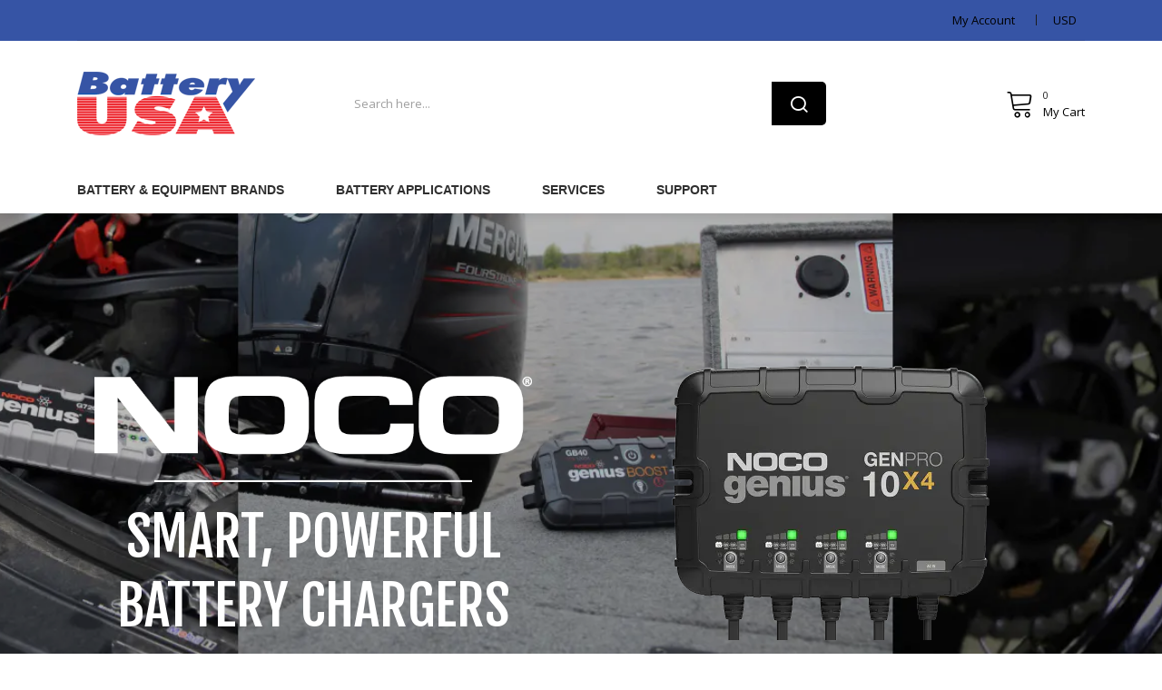

--- FILE ---
content_type: text/html; charset=utf-8
request_url: https://batteryusa.com/pages/noco-chargers
body_size: 21525
content:
<!DOCTYPE html>
<!--[if IE]><![endif]-->
<!--[if IE 8 ]><html dir="ltr" lang="en" class="ie8"><![endif]-->
<!--[if IE 9 ]><html dir="ltr" lang="en" class="ie9"><![endif]-->
<!--[if (gt IE 9)|!(IE)]><!-->
<html dir="ltr" lang="en">
  <!--<![endif]-->
  <head><!--Content in content_for_header -->
<!--LayoutHub-Embed--><link rel="stylesheet" type="text/css" href="data:text/css;base64," media="all">
<!--LH--><!--/LayoutHub-Embed--><!-- Basic page needs ================================================== -->
    <meta charset="UTF-8">
    <meta name="viewport" content="width=device-width, initial-scale=1">
    <meta http-equiv="X-UA-Compatible" content="IE=edge">
    
    <link rel="shortcut icon" href="//batteryusa.com/cdn/shop/t/2/assets/favicon.png?v=72222127238407676091625930822" />
    <link rel="apple-touch-icon" href="//batteryusa.com/cdn/shop/t/2/assets/favicon.png?v=72222127238407676091625930822" />
    
    <!-- Title and description ================================================== -->
    <title>
      NOCO Chargers &ndash; Battery USA
    </title>
    
    <meta name="description" content="___________________________________ SMART, POWERFUL BATTERY CHARGERS Designed and engineered in the USA. With NOCO, jump start dead batteries quickly and safely. Technology to power up every vehicle, including cars, trucks, boats tractors, motorcycles, ATVs, lawn mowers, equipment and more.   The smart technology allow">
    
    <base href="https://batteryusa.com/pages/noco-chargers" />

    <!-- Product meta ================================================== -->

<meta property="og:type" content="page">
<meta property="og:title" content="NOCO Chargers">
<meta property="og:url" content="https://batteryusa.com/pages/noco-chargers">


 

<meta property="og:image" content="http:https://i.shgcdn.com/ae6628f3-5fcb-4bcb-9865-2cf83b9e89f4/-/format/auto/-/preview/3000x3000/-/quality/lighter/">
<meta property="og:image:secure_url" content="https:https://i.shgcdn.com/ae6628f3-5fcb-4bcb-9865-2cf83b9e89f4/-/format/auto/-/preview/3000x3000/-/quality/lighter/">




<meta property="og:description" content="___________________________________ SMART, POWERFUL BATTERY CHARGERS Designed and engineered in the USA. With NOCO, jump start dead batteries quickly and safely. Technology to power up every vehicle, including cars, trucks, boats tractors, motorcycles, ATVs, lawn mowers, equipment and more.   The smart technology allow">


<meta property="og:site_name" content="Battery USA">


<meta name="twitter:card" content="summary">

  <meta name="twitter:site" content="@shopify">


<!-- Helpers ================================================== -->
    <link rel="canonical" href="https://batteryusa.com/pages/noco-chargers">

    <!-- CSS ================================================== -->
    <link href="//batteryusa.com/cdn/shop/t/2/assets/owl.carousel.min.css?v=144261501687721598301625926900" rel="stylesheet" type="text/css" media="all" />
    <link href="//batteryusa.com/cdn/shop/t/2/assets/owl.theme.green.min.css?v=136707948681557483891625926901" rel="stylesheet" type="text/css" media="all" />
    <link href="//batteryusa.com/cdn/shop/t/2/assets/menu.css?v=102895698776926192761629163825" rel="stylesheet" type="text/css" media="all" />
    <link href="//batteryusa.com/cdn/shop/t/2/assets/animate.css?v=56360581960268441961625926868" rel="stylesheet" type="text/css" media="all" />
    <link href="//batteryusa.com/cdn/shop/t/2/assets/bootstrap.min.css?v=25071467596515048571625926875" rel="stylesheet" type="text/css" media="all" /> 
    <link href="//use.fontawesome.com/releases/v5.6.1/css/all.css" rel="stylesheet" type="text/css" media="all" />
    <link href="//maxcdn.bootstrapcdn.com/font-awesome/4.7.0/css/font-awesome.min.css" rel="stylesheet" type="text/css" media="all" />
    <link href="//cdn.jsdelivr.net/npm/pixeden-stroke-7-icon@1.2.3/pe-icon-7-stroke/dist/pe-icon-7-stroke.min.css" rel="stylesheet" type="text/css" media="all" />
    <link href="//batteryusa.com/cdn/shop/t/2/assets/pe-helper.css?v=146537683752987679521625926902" rel="stylesheet" type="text/css" media="all" />
    <link href="//code.ionicframework.com/ionicons/2.0.1/css/ionicons.min.css" rel="stylesheet" type="text/css" media="all" />
    <link href="//cdnjs.cloudflare.com/ajax/libs/simple-line-icons/2.4.1/css/simple-line-icons.min.css" rel="stylesheet" type="text/css" media="all" />
    <link href="//cdn.linearicons.com/free/1.0.0/icon-font.min.css" rel="stylesheet" type="text/css" media="all" />
    <link href="//batteryusa.com/cdn/shop/t/2/assets/plaza-font.css?v=47753289375684980971714584335" rel="stylesheet" type="text/css" media="all" />
    
<link href="//fonts.googleapis.com/css?family=Open+Sans:300,300i,400,400i,600,700" rel="stylesheet" type="text/css" media="all" />

<link href="//fonts.googleapis.com/css?family=Lora:400,400i,700,700i" rel="stylesheet" type="text/css" media="all" />
  
 <link href="//batteryusa.com/cdn/shop/t/2/assets/stylesheet.css?v=33059155475988706201714584335" rel="stylesheet" type="text/css" media="all" />
    <link href="//batteryusa.com/cdn/shop/t/2/assets/ajaxlogin.css?v=110471483824167117431625926867" rel="stylesheet" type="text/css" media="all" />
    <link href="//batteryusa.com/cdn/shop/t/2/assets/quickview.css?v=119286623986523779571629163825" rel="stylesheet" type="text/css" media="all" />
    <link href="//batteryusa.com/cdn/shop/t/2/assets/swiper.min.css?v=68811326383173586861625926911" rel="stylesheet" type="text/css" media="all" />
    <link href="//batteryusa.com/cdn/shop/t/2/assets/swiper-custom.css?v=82849585726153269911625926927" rel="stylesheet" type="text/css" media="all" />
    
    
    <link href="//batteryusa.com/cdn/shop/t/2/assets/custom.css?v=100910593182279386711629163825" rel="stylesheet" type="text/css" media="all" />
    <link href="https://cdnjs.cloudflare.com/ajax/libs/toastr.js/2.1.3/toastr.min.css" rel="stylesheet" type="text/css" media="all" />
    
    
    <!-- Header hook for plugins ================================================== -->
    <script>window.performance && window.performance.mark && window.performance.mark('shopify.content_for_header.start');</script><meta id="shopify-digital-wallet" name="shopify-digital-wallet" content="/54974578885/digital_wallets/dialog">
<meta name="shopify-checkout-api-token" content="a70efdc1071bd93c65f4cbdf3a8be902">
<script async="async" src="/checkouts/internal/preloads.js?locale=en-US"></script>
<link rel="preconnect" href="https://shop.app" crossorigin="anonymous">
<script async="async" src="https://shop.app/checkouts/internal/preloads.js?locale=en-US&shop_id=54974578885" crossorigin="anonymous"></script>
<script id="apple-pay-shop-capabilities" type="application/json">{"shopId":54974578885,"countryCode":"US","currencyCode":"USD","merchantCapabilities":["supports3DS"],"merchantId":"gid:\/\/shopify\/Shop\/54974578885","merchantName":"Battery USA","requiredBillingContactFields":["postalAddress","email"],"requiredShippingContactFields":["postalAddress","email"],"shippingType":"shipping","supportedNetworks":["visa","masterCard","amex","discover","elo","jcb"],"total":{"type":"pending","label":"Battery USA","amount":"1.00"},"shopifyPaymentsEnabled":true,"supportsSubscriptions":true}</script>
<script id="shopify-features" type="application/json">{"accessToken":"a70efdc1071bd93c65f4cbdf3a8be902","betas":["rich-media-storefront-analytics"],"domain":"batteryusa.com","predictiveSearch":true,"shopId":54974578885,"locale":"en"}</script>
<script>var Shopify = Shopify || {};
Shopify.shop = "battery-usa.myshopify.com";
Shopify.locale = "en";
Shopify.currency = {"active":"USD","rate":"1.0"};
Shopify.country = "US";
Shopify.theme = {"name":"Autima-v1-3","id":124877504709,"schema_name":"Autima","schema_version":"1.0.0","theme_store_id":null,"role":"main"};
Shopify.theme.handle = "null";
Shopify.theme.style = {"id":null,"handle":null};
Shopify.cdnHost = "batteryusa.com/cdn";
Shopify.routes = Shopify.routes || {};
Shopify.routes.root = "/";</script>
<script type="module">!function(o){(o.Shopify=o.Shopify||{}).modules=!0}(window);</script>
<script>!function(o){function n(){var o=[];function n(){o.push(Array.prototype.slice.apply(arguments))}return n.q=o,n}var t=o.Shopify=o.Shopify||{};t.loadFeatures=n(),t.autoloadFeatures=n()}(window);</script>
<script>
  window.ShopifyPay = window.ShopifyPay || {};
  window.ShopifyPay.apiHost = "shop.app\/pay";
  window.ShopifyPay.redirectState = null;
</script>
<script id="shop-js-analytics" type="application/json">{"pageType":"page"}</script>
<script defer="defer" async type="module" src="//batteryusa.com/cdn/shopifycloud/shop-js/modules/v2/client.init-shop-cart-sync_BT-GjEfc.en.esm.js"></script>
<script defer="defer" async type="module" src="//batteryusa.com/cdn/shopifycloud/shop-js/modules/v2/chunk.common_D58fp_Oc.esm.js"></script>
<script defer="defer" async type="module" src="//batteryusa.com/cdn/shopifycloud/shop-js/modules/v2/chunk.modal_xMitdFEc.esm.js"></script>
<script type="module">
  await import("//batteryusa.com/cdn/shopifycloud/shop-js/modules/v2/client.init-shop-cart-sync_BT-GjEfc.en.esm.js");
await import("//batteryusa.com/cdn/shopifycloud/shop-js/modules/v2/chunk.common_D58fp_Oc.esm.js");
await import("//batteryusa.com/cdn/shopifycloud/shop-js/modules/v2/chunk.modal_xMitdFEc.esm.js");

  window.Shopify.SignInWithShop?.initShopCartSync?.({"fedCMEnabled":true,"windoidEnabled":true});

</script>
<script>
  window.Shopify = window.Shopify || {};
  if (!window.Shopify.featureAssets) window.Shopify.featureAssets = {};
  window.Shopify.featureAssets['shop-js'] = {"shop-cart-sync":["modules/v2/client.shop-cart-sync_DZOKe7Ll.en.esm.js","modules/v2/chunk.common_D58fp_Oc.esm.js","modules/v2/chunk.modal_xMitdFEc.esm.js"],"init-fed-cm":["modules/v2/client.init-fed-cm_B6oLuCjv.en.esm.js","modules/v2/chunk.common_D58fp_Oc.esm.js","modules/v2/chunk.modal_xMitdFEc.esm.js"],"shop-cash-offers":["modules/v2/client.shop-cash-offers_D2sdYoxE.en.esm.js","modules/v2/chunk.common_D58fp_Oc.esm.js","modules/v2/chunk.modal_xMitdFEc.esm.js"],"shop-login-button":["modules/v2/client.shop-login-button_QeVjl5Y3.en.esm.js","modules/v2/chunk.common_D58fp_Oc.esm.js","modules/v2/chunk.modal_xMitdFEc.esm.js"],"pay-button":["modules/v2/client.pay-button_DXTOsIq6.en.esm.js","modules/v2/chunk.common_D58fp_Oc.esm.js","modules/v2/chunk.modal_xMitdFEc.esm.js"],"shop-button":["modules/v2/client.shop-button_DQZHx9pm.en.esm.js","modules/v2/chunk.common_D58fp_Oc.esm.js","modules/v2/chunk.modal_xMitdFEc.esm.js"],"avatar":["modules/v2/client.avatar_BTnouDA3.en.esm.js"],"init-windoid":["modules/v2/client.init-windoid_CR1B-cfM.en.esm.js","modules/v2/chunk.common_D58fp_Oc.esm.js","modules/v2/chunk.modal_xMitdFEc.esm.js"],"init-shop-for-new-customer-accounts":["modules/v2/client.init-shop-for-new-customer-accounts_C_vY_xzh.en.esm.js","modules/v2/client.shop-login-button_QeVjl5Y3.en.esm.js","modules/v2/chunk.common_D58fp_Oc.esm.js","modules/v2/chunk.modal_xMitdFEc.esm.js"],"init-shop-email-lookup-coordinator":["modules/v2/client.init-shop-email-lookup-coordinator_BI7n9ZSv.en.esm.js","modules/v2/chunk.common_D58fp_Oc.esm.js","modules/v2/chunk.modal_xMitdFEc.esm.js"],"init-shop-cart-sync":["modules/v2/client.init-shop-cart-sync_BT-GjEfc.en.esm.js","modules/v2/chunk.common_D58fp_Oc.esm.js","modules/v2/chunk.modal_xMitdFEc.esm.js"],"shop-toast-manager":["modules/v2/client.shop-toast-manager_DiYdP3xc.en.esm.js","modules/v2/chunk.common_D58fp_Oc.esm.js","modules/v2/chunk.modal_xMitdFEc.esm.js"],"init-customer-accounts":["modules/v2/client.init-customer-accounts_D9ZNqS-Q.en.esm.js","modules/v2/client.shop-login-button_QeVjl5Y3.en.esm.js","modules/v2/chunk.common_D58fp_Oc.esm.js","modules/v2/chunk.modal_xMitdFEc.esm.js"],"init-customer-accounts-sign-up":["modules/v2/client.init-customer-accounts-sign-up_iGw4briv.en.esm.js","modules/v2/client.shop-login-button_QeVjl5Y3.en.esm.js","modules/v2/chunk.common_D58fp_Oc.esm.js","modules/v2/chunk.modal_xMitdFEc.esm.js"],"shop-follow-button":["modules/v2/client.shop-follow-button_CqMgW2wH.en.esm.js","modules/v2/chunk.common_D58fp_Oc.esm.js","modules/v2/chunk.modal_xMitdFEc.esm.js"],"checkout-modal":["modules/v2/client.checkout-modal_xHeaAweL.en.esm.js","modules/v2/chunk.common_D58fp_Oc.esm.js","modules/v2/chunk.modal_xMitdFEc.esm.js"],"shop-login":["modules/v2/client.shop-login_D91U-Q7h.en.esm.js","modules/v2/chunk.common_D58fp_Oc.esm.js","modules/v2/chunk.modal_xMitdFEc.esm.js"],"lead-capture":["modules/v2/client.lead-capture_BJmE1dJe.en.esm.js","modules/v2/chunk.common_D58fp_Oc.esm.js","modules/v2/chunk.modal_xMitdFEc.esm.js"],"payment-terms":["modules/v2/client.payment-terms_Ci9AEqFq.en.esm.js","modules/v2/chunk.common_D58fp_Oc.esm.js","modules/v2/chunk.modal_xMitdFEc.esm.js"]};
</script>
<script>(function() {
  var isLoaded = false;
  function asyncLoad() {
    if (isLoaded) return;
    isLoaded = true;
    var urls = ["https:\/\/widgets.automizely.com\/pages\/v1\/pages.js?store_connection_id=d38e478996c6447aaf285a813b47980c\u0026mapped_org_id=0182b2b3fb50c80eaaa15ee0d9f28f42_v1\u0026shop=battery-usa.myshopify.com","https:\/\/na.shgcdn3.com\/pixel-collector.js?shop=battery-usa.myshopify.com"];
    for (var i = 0; i < urls.length; i++) {
      var s = document.createElement('script');
      s.type = 'text/javascript';
      s.async = true;
      s.src = urls[i];
      var x = document.getElementsByTagName('script')[0];
      x.parentNode.insertBefore(s, x);
    }
  };
  if(window.attachEvent) {
    window.attachEvent('onload', asyncLoad);
  } else {
    window.addEventListener('load', asyncLoad, false);
  }
})();</script>
<script id="__st">var __st={"a":54974578885,"offset":-18000,"reqid":"e6026872-8165-4844-be9b-51bca470b1f1-1769106361","pageurl":"batteryusa.com\/pages\/noco-chargers","s":"pages-85925953733","u":"1953abb2709b","p":"page","rtyp":"page","rid":85925953733};</script>
<script>window.ShopifyPaypalV4VisibilityTracking = true;</script>
<script id="captcha-bootstrap">!function(){'use strict';const t='contact',e='account',n='new_comment',o=[[t,t],['blogs',n],['comments',n],[t,'customer']],c=[[e,'customer_login'],[e,'guest_login'],[e,'recover_customer_password'],[e,'create_customer']],r=t=>t.map((([t,e])=>`form[action*='/${t}']:not([data-nocaptcha='true']) input[name='form_type'][value='${e}']`)).join(','),a=t=>()=>t?[...document.querySelectorAll(t)].map((t=>t.form)):[];function s(){const t=[...o],e=r(t);return a(e)}const i='password',u='form_key',d=['recaptcha-v3-token','g-recaptcha-response','h-captcha-response',i],f=()=>{try{return window.sessionStorage}catch{return}},m='__shopify_v',_=t=>t.elements[u];function p(t,e,n=!1){try{const o=window.sessionStorage,c=JSON.parse(o.getItem(e)),{data:r}=function(t){const{data:e,action:n}=t;return t[m]||n?{data:e,action:n}:{data:t,action:n}}(c);for(const[e,n]of Object.entries(r))t.elements[e]&&(t.elements[e].value=n);n&&o.removeItem(e)}catch(o){console.error('form repopulation failed',{error:o})}}const l='form_type',E='cptcha';function T(t){t.dataset[E]=!0}const w=window,h=w.document,L='Shopify',v='ce_forms',y='captcha';let A=!1;((t,e)=>{const n=(g='f06e6c50-85a8-45c8-87d0-21a2b65856fe',I='https://cdn.shopify.com/shopifycloud/storefront-forms-hcaptcha/ce_storefront_forms_captcha_hcaptcha.v1.5.2.iife.js',D={infoText:'Protected by hCaptcha',privacyText:'Privacy',termsText:'Terms'},(t,e,n)=>{const o=w[L][v],c=o.bindForm;if(c)return c(t,g,e,D).then(n);var r;o.q.push([[t,g,e,D],n]),r=I,A||(h.body.append(Object.assign(h.createElement('script'),{id:'captcha-provider',async:!0,src:r})),A=!0)});var g,I,D;w[L]=w[L]||{},w[L][v]=w[L][v]||{},w[L][v].q=[],w[L][y]=w[L][y]||{},w[L][y].protect=function(t,e){n(t,void 0,e),T(t)},Object.freeze(w[L][y]),function(t,e,n,w,h,L){const[v,y,A,g]=function(t,e,n){const i=e?o:[],u=t?c:[],d=[...i,...u],f=r(d),m=r(i),_=r(d.filter((([t,e])=>n.includes(e))));return[a(f),a(m),a(_),s()]}(w,h,L),I=t=>{const e=t.target;return e instanceof HTMLFormElement?e:e&&e.form},D=t=>v().includes(t);t.addEventListener('submit',(t=>{const e=I(t);if(!e)return;const n=D(e)&&!e.dataset.hcaptchaBound&&!e.dataset.recaptchaBound,o=_(e),c=g().includes(e)&&(!o||!o.value);(n||c)&&t.preventDefault(),c&&!n&&(function(t){try{if(!f())return;!function(t){const e=f();if(!e)return;const n=_(t);if(!n)return;const o=n.value;o&&e.removeItem(o)}(t);const e=Array.from(Array(32),(()=>Math.random().toString(36)[2])).join('');!function(t,e){_(t)||t.append(Object.assign(document.createElement('input'),{type:'hidden',name:u})),t.elements[u].value=e}(t,e),function(t,e){const n=f();if(!n)return;const o=[...t.querySelectorAll(`input[type='${i}']`)].map((({name:t})=>t)),c=[...d,...o],r={};for(const[a,s]of new FormData(t).entries())c.includes(a)||(r[a]=s);n.setItem(e,JSON.stringify({[m]:1,action:t.action,data:r}))}(t,e)}catch(e){console.error('failed to persist form',e)}}(e),e.submit())}));const S=(t,e)=>{t&&!t.dataset[E]&&(n(t,e.some((e=>e===t))),T(t))};for(const o of['focusin','change'])t.addEventListener(o,(t=>{const e=I(t);D(e)&&S(e,y())}));const B=e.get('form_key'),M=e.get(l),P=B&&M;t.addEventListener('DOMContentLoaded',(()=>{const t=y();if(P)for(const e of t)e.elements[l].value===M&&p(e,B);[...new Set([...A(),...v().filter((t=>'true'===t.dataset.shopifyCaptcha))])].forEach((e=>S(e,t)))}))}(h,new URLSearchParams(w.location.search),n,t,e,['guest_login'])})(!0,!0)}();</script>
<script integrity="sha256-4kQ18oKyAcykRKYeNunJcIwy7WH5gtpwJnB7kiuLZ1E=" data-source-attribution="shopify.loadfeatures" defer="defer" src="//batteryusa.com/cdn/shopifycloud/storefront/assets/storefront/load_feature-a0a9edcb.js" crossorigin="anonymous"></script>
<script crossorigin="anonymous" defer="defer" src="//batteryusa.com/cdn/shopifycloud/storefront/assets/shopify_pay/storefront-65b4c6d7.js?v=20250812"></script>
<script data-source-attribution="shopify.dynamic_checkout.dynamic.init">var Shopify=Shopify||{};Shopify.PaymentButton=Shopify.PaymentButton||{isStorefrontPortableWallets:!0,init:function(){window.Shopify.PaymentButton.init=function(){};var t=document.createElement("script");t.src="https://batteryusa.com/cdn/shopifycloud/portable-wallets/latest/portable-wallets.en.js",t.type="module",document.head.appendChild(t)}};
</script>
<script data-source-attribution="shopify.dynamic_checkout.buyer_consent">
  function portableWalletsHideBuyerConsent(e){var t=document.getElementById("shopify-buyer-consent"),n=document.getElementById("shopify-subscription-policy-button");t&&n&&(t.classList.add("hidden"),t.setAttribute("aria-hidden","true"),n.removeEventListener("click",e))}function portableWalletsShowBuyerConsent(e){var t=document.getElementById("shopify-buyer-consent"),n=document.getElementById("shopify-subscription-policy-button");t&&n&&(t.classList.remove("hidden"),t.removeAttribute("aria-hidden"),n.addEventListener("click",e))}window.Shopify?.PaymentButton&&(window.Shopify.PaymentButton.hideBuyerConsent=portableWalletsHideBuyerConsent,window.Shopify.PaymentButton.showBuyerConsent=portableWalletsShowBuyerConsent);
</script>
<script data-source-attribution="shopify.dynamic_checkout.cart.bootstrap">document.addEventListener("DOMContentLoaded",(function(){function t(){return document.querySelector("shopify-accelerated-checkout-cart, shopify-accelerated-checkout")}if(t())Shopify.PaymentButton.init();else{new MutationObserver((function(e,n){t()&&(Shopify.PaymentButton.init(),n.disconnect())})).observe(document.body,{childList:!0,subtree:!0})}}));
</script>
<link id="shopify-accelerated-checkout-styles" rel="stylesheet" media="screen" href="https://batteryusa.com/cdn/shopifycloud/portable-wallets/latest/accelerated-checkout-backwards-compat.css" crossorigin="anonymous">
<style id="shopify-accelerated-checkout-cart">
        #shopify-buyer-consent {
  margin-top: 1em;
  display: inline-block;
  width: 100%;
}

#shopify-buyer-consent.hidden {
  display: none;
}

#shopify-subscription-policy-button {
  background: none;
  border: none;
  padding: 0;
  text-decoration: underline;
  font-size: inherit;
  cursor: pointer;
}

#shopify-subscription-policy-button::before {
  box-shadow: none;
}

      </style>

<script>window.performance && window.performance.mark && window.performance.mark('shopify.content_for_header.end');</script>
    

<!--[if lt IE 9]>
<script src="//cdnjs.cloudflare.com/ajax/libs/html5shiv/3.7.2/html5shiv.min.js" type="text/javascript"></script>
<script src="//batteryusa.com/cdn/shop/t/2/assets/respond.min.js?v=52248677837542619231625926906" type="text/javascript"></script>
<link href="//batteryusa.com/cdn/shop/t/2/assets/respond-proxy.html" id="respond-proxy" rel="respond-proxy" />
<link href="//batteryusa.com/search?q=b9b0297c09c1feae61acbc4401d0bc74" id="respond-redirect" rel="respond-redirect" />
<script src="//batteryusa.com/search?q=b9b0297c09c1feae61acbc4401d0bc74" type="text/javascript"></script>
<script src="//batteryusa.com/cdn/shop/t/2/assets/es5-shim.min.js?v=162403747125444000461625926882" type="text/javascript"></script>
<![endif]-->
<!--[if (lte IE 9) ]><script src="//batteryusa.com/cdn/shop/t/2/assets/match-media.min.js?v=3162" type="text/javascript"></script><![endif]-->


    <!-- JavaScripts-->
    <script src="//batteryusa.com/cdn/shop/t/2/assets/jquery-2.1.1.min.js?v=50105407026936964631625926888" type="text/javascript"></script>
    <script src="//batteryusa.com/cdn/shop/t/2/assets/owl.carousel.min.js?v=166908070870787366981625926901" type="text/javascript"></script> 
    <script src="//batteryusa.com/cdn/shop/t/2/assets/jquery.plugin.min.js?v=168274580697022526331625926893" type="text/javascript"></script>
    <script src="//batteryusa.com/cdn/shop/t/2/assets/jquery.countdown.min.js?v=179067753610155927421625926890" type="text/javascript"></script>
    <script src="//batteryusa.com/cdn/shop/t/2/assets/menu.js?v=147189749948103098631625926898" type="text/javascript"></script>
    
    
    
    
    <script src="//batteryusa.com/cdn/shop/t/2/assets/jquery.bpopup.min.js?v=45937891466859774381625926889" type="text/javascript"></script>
    <script src="//batteryusa.com/cdn/shop/t/2/assets/jquery.cookie.js?v=48388009562886839411625926889" type="text/javascript"></script>
    <script src="//batteryusa.com/cdn/shop/t/2/assets/moment.min.js?v=12766354955387885901625926899" type="text/javascript"></script>
    <script src="//batteryusa.com/cdn/shop/t/2/assets/quickview.js?v=172446652489787083371625926927" type="text/javascript"></script>
    <script src="//batteryusa.com/cdn/shop/t/2/assets/swiper.jquery.js?v=138888780083506419961625926911" type="text/javascript"></script>
    <script src="//batteryusa.com/cdn/shop/t/2/assets/common.js?v=76091332782201282651625926927" type="text/javascript"></script>
    <script src="//batteryusa.com/cdn/shop/t/2/assets/jquery.magnific-popup.min.js?v=132335878410273497401625926892" type="text/javascript"></script>
    <script src="https://cdnjs.cloudflare.com/ajax/libs/toastr.js/2.1.3/toastr.min.js" type="text/javascript"></script>
    <script src="//batteryusa.com/cdn/shop/t/2/assets/shipping-cart.js?v=91022910107171357801625926906" type="text/javascript"></script>
    
    <script src="//batteryusa.com/cdn/shopifycloud/storefront/assets/themes_support/option_selection-b017cd28.js" type="text/javascript"></script>
    
    
    <script src="//batteryusa.com/cdn/shop/t/2/assets/bootstrap.min.js?v=135618559580299884151625926876" type="text/javascript"></script>
    

    
   
<!-- "snippets/pagefly-header.liquid" was not rendered, the associated app was uninstalled -->
 
  

<script type="text/javascript">
  
    window.SHG_CUSTOMER = null;
  
</script>






  
<meta name="shogun_placeholder" content="shogun_placeholder" />







<link href="https://monorail-edge.shopifysvc.com" rel="dns-prefetch">
<script>(function(){if ("sendBeacon" in navigator && "performance" in window) {try {var session_token_from_headers = performance.getEntriesByType('navigation')[0].serverTiming.find(x => x.name == '_s').description;} catch {var session_token_from_headers = undefined;}var session_cookie_matches = document.cookie.match(/_shopify_s=([^;]*)/);var session_token_from_cookie = session_cookie_matches && session_cookie_matches.length === 2 ? session_cookie_matches[1] : "";var session_token = session_token_from_headers || session_token_from_cookie || "";function handle_abandonment_event(e) {var entries = performance.getEntries().filter(function(entry) {return /monorail-edge.shopifysvc.com/.test(entry.name);});if (!window.abandonment_tracked && entries.length === 0) {window.abandonment_tracked = true;var currentMs = Date.now();var navigation_start = performance.timing.navigationStart;var payload = {shop_id: 54974578885,url: window.location.href,navigation_start,duration: currentMs - navigation_start,session_token,page_type: "page"};window.navigator.sendBeacon("https://monorail-edge.shopifysvc.com/v1/produce", JSON.stringify({schema_id: "online_store_buyer_site_abandonment/1.1",payload: payload,metadata: {event_created_at_ms: currentMs,event_sent_at_ms: currentMs}}));}}window.addEventListener('pagehide', handle_abandonment_event);}}());</script>
<script id="web-pixels-manager-setup">(function e(e,d,r,n,o){if(void 0===o&&(o={}),!Boolean(null===(a=null===(i=window.Shopify)||void 0===i?void 0:i.analytics)||void 0===a?void 0:a.replayQueue)){var i,a;window.Shopify=window.Shopify||{};var t=window.Shopify;t.analytics=t.analytics||{};var s=t.analytics;s.replayQueue=[],s.publish=function(e,d,r){return s.replayQueue.push([e,d,r]),!0};try{self.performance.mark("wpm:start")}catch(e){}var l=function(){var e={modern:/Edge?\/(1{2}[4-9]|1[2-9]\d|[2-9]\d{2}|\d{4,})\.\d+(\.\d+|)|Firefox\/(1{2}[4-9]|1[2-9]\d|[2-9]\d{2}|\d{4,})\.\d+(\.\d+|)|Chrom(ium|e)\/(9{2}|\d{3,})\.\d+(\.\d+|)|(Maci|X1{2}).+ Version\/(15\.\d+|(1[6-9]|[2-9]\d|\d{3,})\.\d+)([,.]\d+|)( \(\w+\)|)( Mobile\/\w+|) Safari\/|Chrome.+OPR\/(9{2}|\d{3,})\.\d+\.\d+|(CPU[ +]OS|iPhone[ +]OS|CPU[ +]iPhone|CPU IPhone OS|CPU iPad OS)[ +]+(15[._]\d+|(1[6-9]|[2-9]\d|\d{3,})[._]\d+)([._]\d+|)|Android:?[ /-](13[3-9]|1[4-9]\d|[2-9]\d{2}|\d{4,})(\.\d+|)(\.\d+|)|Android.+Firefox\/(13[5-9]|1[4-9]\d|[2-9]\d{2}|\d{4,})\.\d+(\.\d+|)|Android.+Chrom(ium|e)\/(13[3-9]|1[4-9]\d|[2-9]\d{2}|\d{4,})\.\d+(\.\d+|)|SamsungBrowser\/([2-9]\d|\d{3,})\.\d+/,legacy:/Edge?\/(1[6-9]|[2-9]\d|\d{3,})\.\d+(\.\d+|)|Firefox\/(5[4-9]|[6-9]\d|\d{3,})\.\d+(\.\d+|)|Chrom(ium|e)\/(5[1-9]|[6-9]\d|\d{3,})\.\d+(\.\d+|)([\d.]+$|.*Safari\/(?![\d.]+ Edge\/[\d.]+$))|(Maci|X1{2}).+ Version\/(10\.\d+|(1[1-9]|[2-9]\d|\d{3,})\.\d+)([,.]\d+|)( \(\w+\)|)( Mobile\/\w+|) Safari\/|Chrome.+OPR\/(3[89]|[4-9]\d|\d{3,})\.\d+\.\d+|(CPU[ +]OS|iPhone[ +]OS|CPU[ +]iPhone|CPU IPhone OS|CPU iPad OS)[ +]+(10[._]\d+|(1[1-9]|[2-9]\d|\d{3,})[._]\d+)([._]\d+|)|Android:?[ /-](13[3-9]|1[4-9]\d|[2-9]\d{2}|\d{4,})(\.\d+|)(\.\d+|)|Mobile Safari.+OPR\/([89]\d|\d{3,})\.\d+\.\d+|Android.+Firefox\/(13[5-9]|1[4-9]\d|[2-9]\d{2}|\d{4,})\.\d+(\.\d+|)|Android.+Chrom(ium|e)\/(13[3-9]|1[4-9]\d|[2-9]\d{2}|\d{4,})\.\d+(\.\d+|)|Android.+(UC? ?Browser|UCWEB|U3)[ /]?(15\.([5-9]|\d{2,})|(1[6-9]|[2-9]\d|\d{3,})\.\d+)\.\d+|SamsungBrowser\/(5\.\d+|([6-9]|\d{2,})\.\d+)|Android.+MQ{2}Browser\/(14(\.(9|\d{2,})|)|(1[5-9]|[2-9]\d|\d{3,})(\.\d+|))(\.\d+|)|K[Aa][Ii]OS\/(3\.\d+|([4-9]|\d{2,})\.\d+)(\.\d+|)/},d=e.modern,r=e.legacy,n=navigator.userAgent;return n.match(d)?"modern":n.match(r)?"legacy":"unknown"}(),u="modern"===l?"modern":"legacy",c=(null!=n?n:{modern:"",legacy:""})[u],f=function(e){return[e.baseUrl,"/wpm","/b",e.hashVersion,"modern"===e.buildTarget?"m":"l",".js"].join("")}({baseUrl:d,hashVersion:r,buildTarget:u}),m=function(e){var d=e.version,r=e.bundleTarget,n=e.surface,o=e.pageUrl,i=e.monorailEndpoint;return{emit:function(e){var a=e.status,t=e.errorMsg,s=(new Date).getTime(),l=JSON.stringify({metadata:{event_sent_at_ms:s},events:[{schema_id:"web_pixels_manager_load/3.1",payload:{version:d,bundle_target:r,page_url:o,status:a,surface:n,error_msg:t},metadata:{event_created_at_ms:s}}]});if(!i)return console&&console.warn&&console.warn("[Web Pixels Manager] No Monorail endpoint provided, skipping logging."),!1;try{return self.navigator.sendBeacon.bind(self.navigator)(i,l)}catch(e){}var u=new XMLHttpRequest;try{return u.open("POST",i,!0),u.setRequestHeader("Content-Type","text/plain"),u.send(l),!0}catch(e){return console&&console.warn&&console.warn("[Web Pixels Manager] Got an unhandled error while logging to Monorail."),!1}}}}({version:r,bundleTarget:l,surface:e.surface,pageUrl:self.location.href,monorailEndpoint:e.monorailEndpoint});try{o.browserTarget=l,function(e){var d=e.src,r=e.async,n=void 0===r||r,o=e.onload,i=e.onerror,a=e.sri,t=e.scriptDataAttributes,s=void 0===t?{}:t,l=document.createElement("script"),u=document.querySelector("head"),c=document.querySelector("body");if(l.async=n,l.src=d,a&&(l.integrity=a,l.crossOrigin="anonymous"),s)for(var f in s)if(Object.prototype.hasOwnProperty.call(s,f))try{l.dataset[f]=s[f]}catch(e){}if(o&&l.addEventListener("load",o),i&&l.addEventListener("error",i),u)u.appendChild(l);else{if(!c)throw new Error("Did not find a head or body element to append the script");c.appendChild(l)}}({src:f,async:!0,onload:function(){if(!function(){var e,d;return Boolean(null===(d=null===(e=window.Shopify)||void 0===e?void 0:e.analytics)||void 0===d?void 0:d.initialized)}()){var d=window.webPixelsManager.init(e)||void 0;if(d){var r=window.Shopify.analytics;r.replayQueue.forEach((function(e){var r=e[0],n=e[1],o=e[2];d.publishCustomEvent(r,n,o)})),r.replayQueue=[],r.publish=d.publishCustomEvent,r.visitor=d.visitor,r.initialized=!0}}},onerror:function(){return m.emit({status:"failed",errorMsg:"".concat(f," has failed to load")})},sri:function(e){var d=/^sha384-[A-Za-z0-9+/=]+$/;return"string"==typeof e&&d.test(e)}(c)?c:"",scriptDataAttributes:o}),m.emit({status:"loading"})}catch(e){m.emit({status:"failed",errorMsg:(null==e?void 0:e.message)||"Unknown error"})}}})({shopId: 54974578885,storefrontBaseUrl: "https://batteryusa.com",extensionsBaseUrl: "https://extensions.shopifycdn.com/cdn/shopifycloud/web-pixels-manager",monorailEndpoint: "https://monorail-edge.shopifysvc.com/unstable/produce_batch",surface: "storefront-renderer",enabledBetaFlags: ["2dca8a86"],webPixelsConfigList: [{"id":"1024426181","configuration":"{\"site_id\":\"21a71785-8350-4029-8767-db75c16fe00d\",\"analytics_endpoint\":\"https:\\\/\\\/na.shgcdn3.com\"}","eventPayloadVersion":"v1","runtimeContext":"STRICT","scriptVersion":"695709fc3f146fa50a25299517a954f2","type":"APP","apiClientId":1158168,"privacyPurposes":["ANALYTICS","MARKETING","SALE_OF_DATA"],"dataSharingAdjustments":{"protectedCustomerApprovalScopes":["read_customer_personal_data"]}},{"id":"87032005","eventPayloadVersion":"v1","runtimeContext":"LAX","scriptVersion":"1","type":"CUSTOM","privacyPurposes":["ANALYTICS"],"name":"Google Analytics tag (migrated)"},{"id":"shopify-app-pixel","configuration":"{}","eventPayloadVersion":"v1","runtimeContext":"STRICT","scriptVersion":"0450","apiClientId":"shopify-pixel","type":"APP","privacyPurposes":["ANALYTICS","MARKETING"]},{"id":"shopify-custom-pixel","eventPayloadVersion":"v1","runtimeContext":"LAX","scriptVersion":"0450","apiClientId":"shopify-pixel","type":"CUSTOM","privacyPurposes":["ANALYTICS","MARKETING"]}],isMerchantRequest: false,initData: {"shop":{"name":"Battery USA","paymentSettings":{"currencyCode":"USD"},"myshopifyDomain":"battery-usa.myshopify.com","countryCode":"US","storefrontUrl":"https:\/\/batteryusa.com"},"customer":null,"cart":null,"checkout":null,"productVariants":[],"purchasingCompany":null},},"https://batteryusa.com/cdn","fcfee988w5aeb613cpc8e4bc33m6693e112",{"modern":"","legacy":""},{"shopId":"54974578885","storefrontBaseUrl":"https:\/\/batteryusa.com","extensionBaseUrl":"https:\/\/extensions.shopifycdn.com\/cdn\/shopifycloud\/web-pixels-manager","surface":"storefront-renderer","enabledBetaFlags":"[\"2dca8a86\"]","isMerchantRequest":"false","hashVersion":"fcfee988w5aeb613cpc8e4bc33m6693e112","publish":"custom","events":"[[\"page_viewed\",{}]]"});</script><script>
  window.ShopifyAnalytics = window.ShopifyAnalytics || {};
  window.ShopifyAnalytics.meta = window.ShopifyAnalytics.meta || {};
  window.ShopifyAnalytics.meta.currency = 'USD';
  var meta = {"page":{"pageType":"page","resourceType":"page","resourceId":85925953733,"requestId":"e6026872-8165-4844-be9b-51bca470b1f1-1769106361"}};
  for (var attr in meta) {
    window.ShopifyAnalytics.meta[attr] = meta[attr];
  }
</script>
<script class="analytics">
  (function () {
    var customDocumentWrite = function(content) {
      var jquery = null;

      if (window.jQuery) {
        jquery = window.jQuery;
      } else if (window.Checkout && window.Checkout.$) {
        jquery = window.Checkout.$;
      }

      if (jquery) {
        jquery('body').append(content);
      }
    };

    var hasLoggedConversion = function(token) {
      if (token) {
        return document.cookie.indexOf('loggedConversion=' + token) !== -1;
      }
      return false;
    }

    var setCookieIfConversion = function(token) {
      if (token) {
        var twoMonthsFromNow = new Date(Date.now());
        twoMonthsFromNow.setMonth(twoMonthsFromNow.getMonth() + 2);

        document.cookie = 'loggedConversion=' + token + '; expires=' + twoMonthsFromNow;
      }
    }

    var trekkie = window.ShopifyAnalytics.lib = window.trekkie = window.trekkie || [];
    if (trekkie.integrations) {
      return;
    }
    trekkie.methods = [
      'identify',
      'page',
      'ready',
      'track',
      'trackForm',
      'trackLink'
    ];
    trekkie.factory = function(method) {
      return function() {
        var args = Array.prototype.slice.call(arguments);
        args.unshift(method);
        trekkie.push(args);
        return trekkie;
      };
    };
    for (var i = 0; i < trekkie.methods.length; i++) {
      var key = trekkie.methods[i];
      trekkie[key] = trekkie.factory(key);
    }
    trekkie.load = function(config) {
      trekkie.config = config || {};
      trekkie.config.initialDocumentCookie = document.cookie;
      var first = document.getElementsByTagName('script')[0];
      var script = document.createElement('script');
      script.type = 'text/javascript';
      script.onerror = function(e) {
        var scriptFallback = document.createElement('script');
        scriptFallback.type = 'text/javascript';
        scriptFallback.onerror = function(error) {
                var Monorail = {
      produce: function produce(monorailDomain, schemaId, payload) {
        var currentMs = new Date().getTime();
        var event = {
          schema_id: schemaId,
          payload: payload,
          metadata: {
            event_created_at_ms: currentMs,
            event_sent_at_ms: currentMs
          }
        };
        return Monorail.sendRequest("https://" + monorailDomain + "/v1/produce", JSON.stringify(event));
      },
      sendRequest: function sendRequest(endpointUrl, payload) {
        // Try the sendBeacon API
        if (window && window.navigator && typeof window.navigator.sendBeacon === 'function' && typeof window.Blob === 'function' && !Monorail.isIos12()) {
          var blobData = new window.Blob([payload], {
            type: 'text/plain'
          });

          if (window.navigator.sendBeacon(endpointUrl, blobData)) {
            return true;
          } // sendBeacon was not successful

        } // XHR beacon

        var xhr = new XMLHttpRequest();

        try {
          xhr.open('POST', endpointUrl);
          xhr.setRequestHeader('Content-Type', 'text/plain');
          xhr.send(payload);
        } catch (e) {
          console.log(e);
        }

        return false;
      },
      isIos12: function isIos12() {
        return window.navigator.userAgent.lastIndexOf('iPhone; CPU iPhone OS 12_') !== -1 || window.navigator.userAgent.lastIndexOf('iPad; CPU OS 12_') !== -1;
      }
    };
    Monorail.produce('monorail-edge.shopifysvc.com',
      'trekkie_storefront_load_errors/1.1',
      {shop_id: 54974578885,
      theme_id: 124877504709,
      app_name: "storefront",
      context_url: window.location.href,
      source_url: "//batteryusa.com/cdn/s/trekkie.storefront.46a754ac07d08c656eb845cfbf513dd9a18d4ced.min.js"});

        };
        scriptFallback.async = true;
        scriptFallback.src = '//batteryusa.com/cdn/s/trekkie.storefront.46a754ac07d08c656eb845cfbf513dd9a18d4ced.min.js';
        first.parentNode.insertBefore(scriptFallback, first);
      };
      script.async = true;
      script.src = '//batteryusa.com/cdn/s/trekkie.storefront.46a754ac07d08c656eb845cfbf513dd9a18d4ced.min.js';
      first.parentNode.insertBefore(script, first);
    };
    trekkie.load(
      {"Trekkie":{"appName":"storefront","development":false,"defaultAttributes":{"shopId":54974578885,"isMerchantRequest":null,"themeId":124877504709,"themeCityHash":"15611220635765737004","contentLanguage":"en","currency":"USD","eventMetadataId":"e5ad7c88-9e19-4d20-b33e-8a98cf4c85df"},"isServerSideCookieWritingEnabled":true,"monorailRegion":"shop_domain","enabledBetaFlags":["65f19447"]},"Session Attribution":{},"S2S":{"facebookCapiEnabled":false,"source":"trekkie-storefront-renderer","apiClientId":580111}}
    );

    var loaded = false;
    trekkie.ready(function() {
      if (loaded) return;
      loaded = true;

      window.ShopifyAnalytics.lib = window.trekkie;

      var originalDocumentWrite = document.write;
      document.write = customDocumentWrite;
      try { window.ShopifyAnalytics.merchantGoogleAnalytics.call(this); } catch(error) {};
      document.write = originalDocumentWrite;

      window.ShopifyAnalytics.lib.page(null,{"pageType":"page","resourceType":"page","resourceId":85925953733,"requestId":"e6026872-8165-4844-be9b-51bca470b1f1-1769106361","shopifyEmitted":true});

      var match = window.location.pathname.match(/checkouts\/(.+)\/(thank_you|post_purchase)/)
      var token = match? match[1]: undefined;
      if (!hasLoggedConversion(token)) {
        setCookieIfConversion(token);
        
      }
    });


        var eventsListenerScript = document.createElement('script');
        eventsListenerScript.async = true;
        eventsListenerScript.src = "//batteryusa.com/cdn/shopifycloud/storefront/assets/shop_events_listener-3da45d37.js";
        document.getElementsByTagName('head')[0].appendChild(eventsListenerScript);

})();</script>
  <script>
  if (!window.ga || (window.ga && typeof window.ga !== 'function')) {
    window.ga = function ga() {
      (window.ga.q = window.ga.q || []).push(arguments);
      if (window.Shopify && window.Shopify.analytics && typeof window.Shopify.analytics.publish === 'function') {
        window.Shopify.analytics.publish("ga_stub_called", {}, {sendTo: "google_osp_migration"});
      }
      console.error("Shopify's Google Analytics stub called with:", Array.from(arguments), "\nSee https://help.shopify.com/manual/promoting-marketing/pixels/pixel-migration#google for more information.");
    };
    if (window.Shopify && window.Shopify.analytics && typeof window.Shopify.analytics.publish === 'function') {
      window.Shopify.analytics.publish("ga_stub_initialized", {}, {sendTo: "google_osp_migration"});
    }
  }
</script>
<script
  defer
  src="https://batteryusa.com/cdn/shopifycloud/perf-kit/shopify-perf-kit-3.0.4.min.js"
  data-application="storefront-renderer"
  data-shop-id="54974578885"
  data-render-region="gcp-us-central1"
  data-page-type="page"
  data-theme-instance-id="124877504709"
  data-theme-name="Autima"
  data-theme-version="1.0.0"
  data-monorail-region="shop_domain"
  data-resource-timing-sampling-rate="10"
  data-shs="true"
  data-shs-beacon="true"
  data-shs-export-with-fetch="true"
  data-shs-logs-sample-rate="1"
  data-shs-beacon-endpoint="https://batteryusa.com/api/collect"
></script>
</head> 
  <body class="
                home1" >
    <!--[if lt IE 8]>
<p class="browserupgrade">You are using an <strong>outdated</strong> browser. Please <a href="http://browsehappy.com/">upgrade your browser</a> to improve your experience.</p>
<![endif]-->
    <div class="wrapper">
      <div id="shopify-section-header" class="shopify-section"><!--Start of Header Area-->
<nav id="top">
  <div class="container">
    <div class="container-inner">
      <div class="box box-left">
        <div class="social-top">
          
        </div>
      </div>
      <div class="box box-right">
        <div class="setting">
          <div class="btn-group">
            <button class="btn btn-link dropdown-toggle" data-toggle="dropdown">
              <span class="ion-android-person"></span><span class="hidden-xs">My Account</span><i class="ion-ios-arrow-down"></i></button>
            <div class="dropdown-menu" >
              <div id="top-links">
                <ul class="ul-account list-unstyled">
                  
                  
                  <li><a href="/account/login" id="customer_login_link"><span>Sign in</span></a></li>
                  
                  <li><a href="/account/register" id="customer_register_link"><span>Register</span></a></li>
                  
                  
                  
                  <li><a href="/cart"><span>Cart</span></a></li>
                </ul>
              </div>
            </div>
          </div>
        </div>
        
   

<div class="currency">
  <div class="btn-group" id="form-currency">
    <span class="pull-left hidden-xs hidden-sm hidden-md text-ex">Currency:</span>
    <button class="btn btn-link dropdown-toggle" data-toggle="dropdown">
      <span class="selected-currency">USD</span>
      <i class="ion-ios-arrow-down"></i>
    </button>
    <ul name="currencies" class="dropdown-menu">
      
      <li>
        <button class="currency-select btn btn-link btn-block item-selected" type="button" name="USD">USD</button>
      </li>
      
      <li>
        <button class="currency-select btn btn-link btn-block " type="button" name="EUR">EUR</button>
      </li>
      
      <li>
        <button class="currency-select btn btn-link btn-block " type="button" name="GBP">GBP</button>
      </li>
      
      <li>
        <button class="currency-select btn btn-link btn-block " type="button" name="CAD">CAD</button>
      </li>
      
    </ul>
  </div>
</div>

      </div>
    </div>
  </div>
</nav>
<header>
  <div class="header-inner ">
    <div class="container">
      <div class="container-inner">
        <div class="inner">
          <div class="inner-inner">
            
            
            <div class="col-menu-mobile">
              <style>
                #oc-menu-mheader .oc-menu-bar {
                  background: #FFFFFF;
                  color: #333333;
                  padding: 14px 15px 14px 15px;
                  position: relative;
                }
                #oc-menu-mheader.oc-menu-bar {
                  background: #FFFFFF;
                  color: #333333;
                }
                #oc-menu-mheader .ul-top-items .li-top-item {
                  background: #FFFFFF;
                  color: #303030;
                }
                #oc-menu-mheader .ul-top-items .li-top-item .a-top-link {
                  padding: 5px 20px 5px 20px;
                  color: #303030;
                  font-size: 14px;
                  line-height: 25px;
                  text-transform: uppercase;
                  font-weight: 700;
                }
                #oc-menu-mheader .ul-top-items .li-top-item:hover, #oc-menu-mheader .ul-top-items .li-top-item.active {
                  background: #FFFFFF;
                  color: #ffd54c;
                }
                #oc-menu-mheader .ul-top-items .li-top-item:hover .a-top-link, #oc-menu-mheader .ul-top-items .li-top-item.active .a-top-link{
                  color: #ffd54c;
                  font-weight: 700;
                }
                #oc-menu-mheader .mega-menu-container {
                  width: 100%;
                  background: #FFFFFF;
                  padding: 30px 30px 30px 30px;
                }
                #oc-menu-mheader .mega-menu-container .a-mega-second-link,#oc-menu-mheader .mega-menu-container .widget-html-title {
                  color: #FFFFFF;
                }
                #oc-menu-mheader .mega-menu-container .a-mega-third-link {
                  color: #FFFFFF;
                }
                #oc-menu-mheader .ul-second-items .li-second-items {
                  background: #FFFFFF;
                  color: #303030;
                }
                #oc-menu-mheader .ul-second-items .li-second-items:hover, #oc-menu-mheader .ul-second-items .li-second-items.active {
                  background: #FFFFFF;
                  color: #ffd54c;
                }
                #oc-menu-mheader .ul-second-items .li-second-items .a-second-link {
                  color: #303030;
                  font-size: 14px;
                  text-transform: capitalize;
                  font-weight: 600;
                }
                #oc-menu-mheader .ul-second-items .li-second-items:hover .a-second-link, #oc-menu-mheader .ul-second-items .li-second-items.active .a-second-link {
                  color: #ffd54c;
                  font-weight: 600;
                }
                #oc-menu-mheader .ul-third-items .li-third-items {
                  background: #FFFFFF;
                }
                #oc-menu-mheader .ul-third-items .li-third-items:hover, #oc-menu-mheader .ul-third-items .li-third-items.active {
                  background: #FFFFFF;
                }
                #oc-menu-mheader .ul-third-items .li-third-items .a-third-link {
                  color: #757575;
                  font-size: 14px;
                  text-transform: capitalize;
                  font-weight: 400;
                }
                #oc-menu-mheader .ul-third-items .li-third-items:hover .a-third-link, #oc-menu-mheader .ul-third-items .li-third-items.active .a-third-link {
                  color: #ffd54c;
                  font-weight: 400;
                }
              </style>
              <div class="oc-menu mobile-menu hidden-lg hidden-md" id="oc-menu-mheader">
  <input type="hidden" id="menu-effect-header" class="menu-effect" value="none" />
  <div class="oc-menu-bar">
    <div class="left"><i class="lnr lnr-text-align-left"></i> <span>MENU</span></div>
    <div class="right"><i class="ion-ios-arrow-down" aria-hidden="true"></i></div>
  </div>
  <ul class="ul-top-items">
    
    
    

    
    
    
    
    
    
    
    <li class="li-top-item">
  <a class="a-top-link a-item" href="#">
    <span>Battery & Equipment Brands</span>
  </a>
  <span class="top-click-show a-click-show">
    <i class="fas fa-chevron-down" aria-hidden="true"></i>
    <i class="fas fa-chevron-up" aria-hidden="true"></i>
  </span>
  <!-- Mega Menu -->
  <div class="sub-menu-container">
    <ul class="ul-second-items">
      
      

      

      
      
      
      
      <li class="li-second-items">
        <a href="" class="a-second-link a-item">
          <span class="a-second-title">Transportation Power</span>
        </a>
        <span class="second-click-show a-click-show">
          <i class="fas fa-chevron-down" aria-hidden="true"></i>
          <i class="fas fa-chevron-up" aria-hidden="true"></i>
        </span>
        <div class="flyout-third-items">
          <ul class="ul-third-items">
            
            <li class="li-third-items">
              <a href="/pages/acdelco" class="a-third-link"><span class="a-third-title">AC Delco</span></a>
            </li>
            
            <li class="li-third-items">
              <a href="/pages/battery-usa" class="a-third-link"><span class="a-third-title">Battery USA</span></a>
            </li>
            
            <li class="li-third-items">
              <a href="/pages/deka" class="a-third-link"><span class="a-third-title">Deka Battery</span></a>
            </li>
            
            <li class="li-third-items">
              <a href="/pages/odyssey-battery" class="a-third-link"><span class="a-third-title">Odyssey Battery</span></a>
            </li>
            
            <li class="li-third-items">
              <a href="/pages/optima" class="a-third-link"><span class="a-third-title">Optima Batteries</span></a>
            </li>
            
            <li class="li-third-items">
              <a href="/pages/superior" class="a-third-link"><span class="a-third-title">Superior Battery</span></a>
            </li>
            
            <li class="li-third-items">
              <a href="/pages/trojan" class="a-third-link"><span class="a-third-title">Trojan Batteries</span></a>
            </li>
            
            <li class="li-third-items">
              <a href="/pages/voltz-power" class="a-third-link"><span class="a-third-title">Voltz Power</span></a>
            </li>
            
          </ul>
        </div>
      </li>
      
      
      

      

      
      
      
      
      <li class="li-second-items">
        <a href="" class="a-second-link a-item">
          <span class="a-second-title">Reserve Power</span>
        </a>
        <span class="second-click-show a-click-show">
          <i class="fas fa-chevron-down" aria-hidden="true"></i>
          <i class="fas fa-chevron-up" aria-hidden="true"></i>
        </span>
        <div class="flyout-third-items">
          <ul class="ul-third-items">
            
            <li class="li-third-items">
              <a href="/pages/cd" class="a-third-link"><span class="a-third-title">C&D</span></a>
            </li>
            
            <li class="li-third-items">
              <a href="/pages/csb" class="a-third-link"><span class="a-third-title">CSB</span></a>
            </li>
            
            <li class="li-third-items">
              <a href="/pages/east-penn" class="a-third-link"><span class="a-third-title">East Penn</span></a>
            </li>
            
            <li class="li-third-items">
              <a href="/pages/enersys" class="a-third-link"><span class="a-third-title">Enersys</span></a>
            </li>
            
            <li class="li-third-items">
              <a href="/pages/fiamm" class="a-third-link"><span class="a-third-title">Fiamm</span></a>
            </li>
            
            <li class="li-third-items">
              <a href="/pages/gnb" class="a-third-link"><span class="a-third-title">GNB</span></a>
            </li>
            
            <li class="li-third-items">
              <a href="/pages/northstar" class="a-third-link"><span class="a-third-title">Northstar</span></a>
            </li>
            
            <li class="li-third-items">
              <a href="/pages/power-sonic" class="a-third-link"><span class="a-third-title">Power Sonic</span></a>
            </li>
            
          </ul>
        </div>
      </li>
      
      
      

      

      
      
      
      
      <li class="li-second-items">
        <a href="" class="a-second-link a-item">
          <span class="a-second-title">Equipment</span>
        </a>
        <span class="second-click-show a-click-show">
          <i class="fas fa-chevron-down" aria-hidden="true"></i>
          <i class="fas fa-chevron-up" aria-hidden="true"></i>
        </span>
        <div class="flyout-third-items">
          <ul class="ul-third-items">
            
            <li class="li-third-items">
              <a href="/pages/chargers" class="a-third-link"><span class="a-third-title">Chargers</span></a>
            </li>
            
            <li class="li-third-items">
              <a href="/pages/noco-chargers" class="a-third-link"><span class="a-third-title">NOCO Chargers</span></a>
            </li>
            
            <li class="li-third-items">
              <a href="/pages/dual-pro-charging-systems" class="a-third-link"><span class="a-third-title">Pro Charging Systems</span></a>
            </li>
            
            <li class="li-third-items">
              <a href="/pages/xantrex-inverter-charger" class="a-third-link"><span class="a-third-title">Xantrex</span></a>
            </li>
            
          </ul>
        </div>
      </li>
      
      
      

      

      
      
      
      
      <li class="li-second-items">
        <a href="" class="a-second-link a-item">
          <span class="a-second-title"></span>
        </a>
        <span class="second-click-show a-click-show">
          <i class="fas fa-chevron-down" aria-hidden="true"></i>
          <i class="fas fa-chevron-up" aria-hidden="true"></i>
        </span>
        <div class="flyout-third-items">
          <ul class="ul-third-items">
            
          </ul>
        </div>
      </li>
      
      
      <div class="clearBoth"></div>
    </ul>
  </div>
</li>
    
    
    
    
    
    
    
    
    
    
    
    

    
    
    
    

    
    
    
    <li class="li-top-item">
  <a class="a-top-link a-item" href="#">
    <span>Battery Applications</span>
  </a>
  <span class="top-click-show a-click-show">
    <i class="fas fa-chevron-down" aria-hidden="true"></i>
    <i class="fas fa-chevron-up" aria-hidden="true"></i>
  </span>
  <!-- Mega Menu -->
  <div class="sub-menu-container">
    <ul class="ul-second-items">
      
      

      

      
      
      
      
      <li class="li-second-items">
        <a href="#" class="a-second-link a-item">
          <span class="a-second-title">Transportation Power</span>
        </a>
        <span class="second-click-show a-click-show">
          <i class="fas fa-chevron-down" aria-hidden="true"></i>
          <i class="fas fa-chevron-up" aria-hidden="true"></i>
        </span>
        <div class="flyout-third-items">
          <ul class="ul-third-items">
            
            <li class="li-third-items">
              <a href="/collections/automotive-batteries" class="a-third-link"><span class="a-third-title">Automotive</span></a>
            </li>
            
            <li class="li-third-items">
              <a href="/collections/commercial-trucking-batteries" class="a-third-link"><span class="a-third-title">Commercial / Trucking</span></a>
            </li>
            
            <li class="li-third-items">
              <a href="/collections/farm-agricultural-batteries" class="a-third-link"><span class="a-third-title">Farm & Agricultural</span></a>
            </li>
            
            <li class="li-third-items">
              <a href="/collections/floor-scrubber-batteries" class="a-third-link"><span class="a-third-title">Floor Scrubber</span></a>
            </li>
            
            <li class="li-third-items">
              <a href="/collections/golf-cart-ev-batteries" class="a-third-link"><span class="a-third-title">Golf Cart / Electric Vehicles</span></a>
            </li>
            
            <li class="li-third-items">
              <a href="/collections/lawn-garden-batteries" class="a-third-link"><span class="a-third-title">Lawn & Garden</span></a>
            </li>
            
            <li class="li-third-items">
              <a href="/collections/marine-batteries" class="a-third-link"><span class="a-third-title">Marine</span></a>
            </li>
            
            <li class="li-third-items">
              <a href="/collections/medical-mobility-batteries" class="a-third-link"><span class="a-third-title">Medical Mobility</span></a>
            </li>
            
            <li class="li-third-items">
              <a href="/collections/powersport-atv-batteries" class="a-third-link"><span class="a-third-title">Powersports / ATV</span></a>
            </li>
            
            <li class="li-third-items">
              <a href="/collections/recreational-vehicle-rv-batteries" class="a-third-link"><span class="a-third-title">Recreational Vehicles (RV)</span></a>
            </li>
            
          </ul>
        </div>
      </li>
      
      
      

      

      
      
      
      
      <li class="li-second-items">
        <a href="#" class="a-second-link a-item">
          <span class="a-second-title">Reserve Power</span>
        </a>
        <span class="second-click-show a-click-show">
          <i class="fas fa-chevron-down" aria-hidden="true"></i>
          <i class="fas fa-chevron-up" aria-hidden="true"></i>
        </span>
        <div class="flyout-third-items">
          <ul class="ul-third-items">
            
            <li class="li-third-items">
              <a href="/collections/cruise-ship-batteries" class="a-third-link"><span class="a-third-title">Cruise Ships</span></a>
            </li>
            
            <li class="li-third-items">
              <a href="/collections/renewable-solar-energy-batteries" class="a-third-link"><span class="a-third-title">Renewable & Solar Energy</span></a>
            </li>
            
            <li class="li-third-items">
              <a href="/collections/telecommunication-utility-batteries" class="a-third-link"><span class="a-third-title">Telecommunications & Utilities</span></a>
            </li>
            
            <li class="li-third-items">
              <a href="/collections/ups-batteries" class="a-third-link"><span class="a-third-title">Uninterruptible Power Supply (UPS)</span></a>
            </li>
            
          </ul>
        </div>
      </li>
      
      
      

      

      
      
      
      
      <li class="li-second-items">
        <a href="#" class="a-second-link a-item">
          <span class="a-second-title">Chemistry</span>
        </a>
        <span class="second-click-show a-click-show">
          <i class="fas fa-chevron-down" aria-hidden="true"></i>
          <i class="fas fa-chevron-up" aria-hidden="true"></i>
        </span>
        <div class="flyout-third-items">
          <ul class="ul-third-items">
            
            <li class="li-third-items">
              <a href="/collections/absorbed-glass-mat-agm-batteries" class="a-third-link"><span class="a-third-title">Absorbed Glass Mat (AGM)</span></a>
            </li>
            
            <li class="li-third-items">
              <a href="/collections/alkaline-batteries" class="a-third-link"><span class="a-third-title">Alkaline</span></a>
            </li>
            
            <li class="li-third-items">
              <a href="/collections/flooded-lead-acid-fla-batteries" class="a-third-link"><span class="a-third-title">Flooded Lead Acid</span></a>
            </li>
            
            <li class="li-third-items">
              <a href="#" class="a-third-link"><span class="a-third-title">Gel</span></a>
            </li>
            
            <li class="li-third-items">
              <a href="/collections/sealed-lead-acid-sla-batteries" class="a-third-link"><span class="a-third-title">Sealed Lead Acid (SLA)</span></a>
            </li>
            
            <li class="li-third-items">
              <a href="#" class="a-third-link"><span class="a-third-title">Valve Regulated Lead Acid (VRLA) </span></a>
            </li>
            
          </ul>
        </div>
      </li>
      
      
      

      

      
      
      
      
      <li class="li-second-items">
        <a href="" class="a-second-link a-item">
          <span class="a-second-title"></span>
        </a>
        <span class="second-click-show a-click-show">
          <i class="fas fa-chevron-down" aria-hidden="true"></i>
          <i class="fas fa-chevron-up" aria-hidden="true"></i>
        </span>
        <div class="flyout-third-items">
          <ul class="ul-third-items">
            
          </ul>
        </div>
      </li>
      
      
      <div class="clearBoth"></div>
    </ul>
  </div>
</li>
    
    
    
    
    
    
    
    
    
    
    
    
    
    
    
    

    
    
    
    

    
    
    
    
    
    
    
    
    
    
    
    <li class="li-top-item">
  <a class="a-top-link a-item" href="#">
    <span>Services</span>
  </a>
  <span class="top-click-show a-click-show">
    <i class="fas fa-chevron-down" aria-hidden="true"></i>
    <i class="fas fa-chevron-up" aria-hidden="true"></i>
  </span>
  <!-- Mega Menu -->
  <div class="sub-menu-container">
    <ul class="ul-second-items">
      
      

      

      
      
      
      
      <li class="li-second-items">
        <a href="#" class="a-second-link a-item">
          <span class="a-second-title">Services</span>
        </a>
        <span class="second-click-show a-click-show">
          <i class="fas fa-chevron-down" aria-hidden="true"></i>
          <i class="fas fa-chevron-up" aria-hidden="true"></i>
        </span>
        <div class="flyout-third-items">
          <ul class="ul-third-items">
            
            <li class="li-third-items">
              <a href="/pages/delivery-routes" class="a-third-link"><span class="a-third-title">Delivery / Routes</span></a>
            </li>
            
            <li class="li-third-items">
              <a href="/pages/installations" class="a-third-link"><span class="a-third-title">Installations</span></a>
            </li>
            
            <li class="li-third-items">
              <a href="/pages/load-testing" class="a-third-link"><span class="a-third-title">Load Testing</span></a>
            </li>
            
            <li class="li-third-items">
              <a href="/pages/preventive-maintenance" class="a-third-link"><span class="a-third-title">Preventative Maintenance</span></a>
            </li>
            
            <li class="li-third-items">
              <a href="/pages/recycling" class="a-third-link"><span class="a-third-title">Recycling (Authorized)</span></a>
            </li>
            
            <li class="li-third-items">
              <a href="/pages/site-survey" class="a-third-link"><span class="a-third-title">Site Survey</span></a>
            </li>
            
          </ul>
        </div>
      </li>
      
      
      

      
      
      
      

      
      
      
      

      
      
      
      <div class="clearBoth"></div>
    </ul>
  </div>
</li>
    
    
    
    
    
    
    
    

    
    
    
    

    
    
    
    
    
    
    
    
    
    
    
    
    
    
    
    <li class="li-top-item">
  <a class="a-top-link a-item" href="#">
    <span>Support</span>
  </a>
  <span class="top-click-show a-click-show">
    <i class="fas fa-chevron-down" aria-hidden="true"></i>
    <i class="fas fa-chevron-up" aria-hidden="true"></i>
  </span>
  <!-- Mega Menu -->
  <div class="sub-menu-container">
    <ul class="ul-second-items">
      
      

      

      
      
      
      
      <li class="li-second-items">
        <a href="" class="a-second-link a-item">
          <span class="a-second-title">Resources</span>
        </a>
        <span class="second-click-show a-click-show">
          <i class="fas fa-chevron-down" aria-hidden="true"></i>
          <i class="fas fa-chevron-up" aria-hidden="true"></i>
        </span>
        <div class="flyout-third-items">
          <ul class="ul-third-items">
            
            <li class="li-third-items">
              <a href="/pages/contact" class="a-third-link"><span class="a-third-title">Contact</span></a>
            </li>
            
            <li class="li-third-items">
              <a href="/pages/faq" class="a-third-link"><span class="a-third-title">FAQ</span></a>
            </li>
            
            <li class="li-third-items">
              <a href="/blogs/news" class="a-third-link"><span class="a-third-title">News</span></a>
            </li>
            
            <li class="li-third-items">
              <a href="/blogs/the-battery-blog" class="a-third-link"><span class="a-third-title">Blog</span></a>
            </li>
            
          </ul>
        </div>
      </li>
      
      
      

      

      
      
      
      
      <li class="li-second-items">
        <a href="" class="a-second-link a-item">
          <span class="a-second-title">Locations</span>
        </a>
        <span class="second-click-show a-click-show">
          <i class="fas fa-chevron-down" aria-hidden="true"></i>
          <i class="fas fa-chevron-up" aria-hidden="true"></i>
        </span>
        <div class="flyout-third-items">
          <ul class="ul-third-items">
            
            <li class="li-third-items">
              <a href="/pages/atlanta-ga" class="a-third-link"><span class="a-third-title">Atlanta</span></a>
            </li>
            
            <li class="li-third-items">
              <a href="/pages/lakeland-fl" class="a-third-link"><span class="a-third-title">Lakeland</span></a>
            </li>
            
            <li class="li-third-items">
              <a href="/pages/orlando-fl" class="a-third-link"><span class="a-third-title">Orlando</span></a>
            </li>
            
            <li class="li-third-items">
              <a href="/pages/raleigh-nc" class="a-third-link"><span class="a-third-title">Raleigh</span></a>
            </li>
            
            <li class="li-third-items">
              <a href="/pages/sarasota-fl" class="a-third-link"><span class="a-third-title">Sarasota</span></a>
            </li>
            
          </ul>
        </div>
      </li>
      
      
      

      

      
      
      
      
      <li class="li-second-items">
        <a href="#" class="a-second-link a-item">
          <span class="a-second-title">About</span>
        </a>
        <span class="second-click-show a-click-show">
          <i class="fas fa-chevron-down" aria-hidden="true"></i>
          <i class="fas fa-chevron-up" aria-hidden="true"></i>
        </span>
        <div class="flyout-third-items">
          <ul class="ul-third-items">
            
            <li class="li-third-items">
              <a href="/pages/about" class="a-third-link"><span class="a-third-title">About Us</span></a>
            </li>
            
            <li class="li-third-items">
              <a href="/pages/careers" class="a-third-link"><span class="a-third-title">Careers</span></a>
            </li>
            
          </ul>
        </div>
      </li>
      
      
      

      

      
      
      
      
      <li class="li-second-items">
        <a href="" class="a-second-link a-item">
          <span class="a-second-title"></span>
        </a>
        <span class="second-click-show a-click-show">
          <i class="fas fa-chevron-down" aria-hidden="true"></i>
          <i class="fas fa-chevron-up" aria-hidden="true"></i>
        </span>
        <div class="flyout-third-items">
          <ul class="ul-third-items">
            
          </ul>
        </div>
      </li>
      
      
      <div class="clearBoth"></div>
    </ul>
  </div>
</li>
    
    
    
    

    
    
  </ul>
</div>
<!-- end menu area -->			

            </div>
            <div class="logo-container">
  <div id="logo" >
    
    <a href="/" itemprop="url">
      <img src="//batteryusa.com/cdn/shop/files/logo-batteryusa-small.png?v=1625928067"
           alt="Battery USA"
           itemprop="logo" class="img-responsive logo"  />
    </a>
      
  </div>
</div>
            <div class="box-cart">
              
              <div id="cart" class="btn-group btn-block">
  <button type="button" data-toggle="dropdown" data-loading-text="Loading..." class="btn dropdown-toggle">
    <span id="cart-total">
      <span class="txt_number">0</span>
      <span class="txt_items">My Cart</span>
      <span class="total-price">$0.00</span>
    </span>
  </button>
  <ul class="dropdown-menu pull-right">
    <li class="has-scroll">
      <table class="table">
        <tbody>
           
          <p class="text-center cart-empty">Your shopping cart is empty!</p>
          
        </tbody>
      </table>
    </li>
    <li  class="hide">
      <table class="table">
        <tr>
          <td class="text-left">Subtotal :</td>
          <td class="text-right" id="cart-subtotal">$0.00</td>
        </tr>
      </table>
      <p class="text-center cart-button">
        <a href="/cart">View Cart</a> 
        <a href="/checkout">Checkout</a>
      </p>
    </li>
  </ul>
</div>
            </div>
          </div>
        </div>
        
<div class="top-search">
  <div id="search-by-category" class="input-group">
    <div class="btn-group">
      <div class="dropdown-toggle search-button visible-xs" data-toggle="dropdown"></div>
      <div class="dropdown-menu search-content" >
        <button class="button-close"><i class="ion-ios-close-empty"></i></button>
        <div class="container">
          <div class="inner">
            <div class="search-container">
              <input type="text" name="q" id="text-search" value="" placeholder="Search here..." class="" aria-label="Search here..." autocomplete="off"/>
              <ul class="search-results" style="display:none";></ul>
            </div>
            <div id="sp-btn-search" class="">
              <button type="button" id="btn-search-category" class="btn btn-default btn-lg">
                <span>Search</span>
              </button>
            </div>
          </div>
        </div>
      </div>
    </div>
  </div>
</div>
        <div class="clearfix"></div>
      </div>
    </div>
  </div>
  <div class="top-menu fix">
    <div class="container">
      <div class="container-inner">
        <div class="col-hoz ">
          <style>
            #oc-menu-header .oc-menu-bar {
              background: #FFFFFF;
              color: #FFFFFF;
              padding: 15px 15px 15px 15px;
              position: relative;
            }
            #oc-menu-header.oc-menu-bar {
              background: #FFFFFF;
              color: #FFFFFF;
            }
            #oc-menu-header .ul-top-items .li-top-item {
              background: #FFFFFF;
              color: #303030;
            }
            #oc-menu-header .ul-top-items .li-top-item .a-top-link {
              padding: 14px 20px 14px 20px;
              color: #303030;
              font-size: 14px;
              line-height: 24px;
              text-transform: uppercase;
              font-weight: 700;
            }
            #oc-menu-header .ul-top-items .li-top-item:hover, #oc-menu-header .ul-top-items .li-top-item.active {
              background: #FFFFFF;
              color: #ffd54c;
            }
            #oc-menu-header .ul-top-items .li-top-item:hover .a-top-link, #oc-menu-header .ul-top-items .li-top-item.active .a-top-link{
              color: #ffd54c;
              font-weight: 700;
            }
            #oc-menu-header .mega-menu-container {
              width: 100%;
              background: #FFFFFF;
              padding: 25px 30px 30px 30px;
            }
            #oc-menu-header .mega-menu-container .a-mega-second-link,#oc-menu-header .mega-menu-container .widget-html-title {
              color: #303030;
            }
            #oc-menu-header .mega-menu-container .a-mega-third-link {
              color: #757575;
            }
            #oc-menu-header .ul-second-items .li-second-items {
              background: #FFFFFF;
              color: #303030;
            }
            #oc-menu-header .ul-second-items .li-second-items:hover, #oc-menu-header .ul-second-items .li-second-items.active {
              background: #FFFFFF;
              color: #ffd54c;
            }
            #oc-menu-header .ul-second-items .li-second-items .a-second-link {
              color: #303030;
              font-size: 14px;
              text-transform: uppercase;
              font-weight: 600;
            }
            #oc-menu-header .ul-second-items .li-second-items:hover .a-second-link, #oc-menu-header .ul-second-items .li-second-items.active .a-second-link {
              color: #ffd54c;
              font-weight: 600;
            }
            #oc-menu-header .ul-third-items .li-third-items {
              background: #FFFFFF;
            }
            #oc-menu-header .ul-third-items .li-third-items:hover, #oc-menu-header .ul-third-items .li-third-items.active {
              background: #FFFFFF;
            }
            #oc-menu-header .ul-third-items .li-third-items .a-third-link {
              color: #757575;
              font-size: 14px;
              text-transform: capitalize;
              font-weight: 400;
            }
            #oc-menu-header .ul-third-items .li-third-items:hover .a-third-link, #oc-menu-header .ul-third-items .li-third-items.active .a-third-link {
              color: #ffd54c;
              font-weight: 400;
            }
          </style>
          <div role="menu" id="oc-menu-header" class="oc-menu horizontal-menu oc-menu-bar visible-lg visible-md">
  
    <input type="hidden" id="menu-effect-header" class="menu-effect" value="none" />
    <ul class="ul-top-items">
      
      
      
      
      
      
      
      
      
      
      
      <li class="li-top-item left has-child" style="float: left;">
  <a class="a-top-link" href="#">
    <span>Battery & Equipment Brands</span>
    <i class="ion-ios-arrow-down" aria-hidden="true"></i>
  </a>
  <!-- Mega Menu -->
  <div class="mega-menu-container sub-menu-container left full-width">
    <div class="row">
      
      

      
      

      

      
      
      
      
      <div class="col-md-3 sub-item2-content sub-item2-category-content" data-cols="3">
        <a class="a-mega-second-link" href=""><h4>Transportation Power</h4></a>
        <div class="sub_item3-content">
          
          <h5><a class="a-mega-third-link" href="/pages/acdelco">AC Delco</a></h5>
          
          <h5><a class="a-mega-third-link" href="/pages/battery-usa">Battery USA</a></h5>
          
          <h5><a class="a-mega-third-link" href="/pages/deka">Deka Battery</a></h5>
          
          <h5><a class="a-mega-third-link" href="/pages/odyssey-battery">Odyssey Battery</a></h5>
          
          <h5><a class="a-mega-third-link" href="/pages/optima">Optima Batteries</a></h5>
          
          <h5><a class="a-mega-third-link" href="/pages/superior">Superior Battery</a></h5>
          
          <h5><a class="a-mega-third-link" href="/pages/trojan">Trojan Batteries</a></h5>
          
          <h5><a class="a-mega-third-link" href="/pages/voltz-power">Voltz Power</a></h5>
          
        </div>
      </div>
      
      
      

      

      
      
      
      
      <div class="col-md-3 sub-item2-content sub-item2-category-content" data-cols="3">
        <a class="a-mega-second-link" href=""><h4>Reserve Power</h4></a>
        <div class="sub_item3-content">
          
          <h5><a class="a-mega-third-link" href="/pages/cd">C&D</a></h5>
          
          <h5><a class="a-mega-third-link" href="/pages/csb">CSB</a></h5>
          
          <h5><a class="a-mega-third-link" href="/pages/east-penn">East Penn</a></h5>
          
          <h5><a class="a-mega-third-link" href="/pages/enersys">Enersys</a></h5>
          
          <h5><a class="a-mega-third-link" href="/pages/fiamm">Fiamm</a></h5>
          
          <h5><a class="a-mega-third-link" href="/pages/gnb">GNB</a></h5>
          
          <h5><a class="a-mega-third-link" href="/pages/northstar">Northstar</a></h5>
          
          <h5><a class="a-mega-third-link" href="/pages/power-sonic">Power Sonic</a></h5>
          
        </div>
      </div>
      
      
      

      

      
      
      
      
      <div class="col-md-3 sub-item2-content sub-item2-category-content" data-cols="3">
        <a class="a-mega-second-link" href=""><h4>Equipment</h4></a>
        <div class="sub_item3-content">
          
          <h5><a class="a-mega-third-link" href="/pages/chargers">Chargers</a></h5>
          
          <h5><a class="a-mega-third-link" href="/pages/noco-chargers">NOCO Chargers</a></h5>
          
          <h5><a class="a-mega-third-link" href="/pages/dual-pro-charging-systems">Pro Charging Systems</a></h5>
          
          <h5><a class="a-mega-third-link" href="/pages/xantrex-inverter-charger">Xantrex</a></h5>
          
        </div>
      </div>
      
      
      

      

      
      
      
      
      <div class="col-md-3 sub-item2-content sub-item2-category-content" data-cols="3">
        <a class="a-mega-second-link" href=""><h4></h4></a>
        <div class="sub_item3-content">
          
        </div>
      </div>
      
      
      
    </div>
  </div>
</li>
      
      
      
      
      
      
      
      
      
      
      
      
      
      
      
      
      
      
      
      
      <li class="li-top-item left has-child" style="float: left;">
  <a class="a-top-link" href="#">
    <span>Battery Applications</span>
    <i class="ion-ios-arrow-down" aria-hidden="true"></i>
  </a>
  <!-- Mega Menu -->
  <div class="mega-menu-container sub-menu-container left full-width">
    <div class="row">
      
      

      
      

      

      
      
      
      
      <div class="col-md-3 sub-item2-content sub-item2-category-content" data-cols="3">
        <a class="a-mega-second-link" href="#"><h4>Transportation Power</h4></a>
        <div class="sub_item3-content">
          
          <h5><a class="a-mega-third-link" href="/collections/automotive-batteries">Automotive</a></h5>
          
          <h5><a class="a-mega-third-link" href="/collections/commercial-trucking-batteries">Commercial / Trucking</a></h5>
          
          <h5><a class="a-mega-third-link" href="/collections/farm-agricultural-batteries">Farm & Agricultural</a></h5>
          
          <h5><a class="a-mega-third-link" href="/collections/floor-scrubber-batteries">Floor Scrubber</a></h5>
          
          <h5><a class="a-mega-third-link" href="/collections/golf-cart-ev-batteries">Golf Cart / Electric Vehicles</a></h5>
          
          <h5><a class="a-mega-third-link" href="/collections/lawn-garden-batteries">Lawn & Garden</a></h5>
          
          <h5><a class="a-mega-third-link" href="/collections/marine-batteries">Marine</a></h5>
          
          <h5><a class="a-mega-third-link" href="/collections/medical-mobility-batteries">Medical Mobility</a></h5>
          
          <h5><a class="a-mega-third-link" href="/collections/powersport-atv-batteries">Powersports / ATV</a></h5>
          
          <h5><a class="a-mega-third-link" href="/collections/recreational-vehicle-rv-batteries">Recreational Vehicles (RV)</a></h5>
          
        </div>
      </div>
      
      
      

      

      
      
      
      
      <div class="col-md-3 sub-item2-content sub-item2-category-content" data-cols="3">
        <a class="a-mega-second-link" href="#"><h4>Reserve Power</h4></a>
        <div class="sub_item3-content">
          
          <h5><a class="a-mega-third-link" href="/collections/cruise-ship-batteries">Cruise Ships</a></h5>
          
          <h5><a class="a-mega-third-link" href="/collections/renewable-solar-energy-batteries">Renewable & Solar Energy</a></h5>
          
          <h5><a class="a-mega-third-link" href="/collections/telecommunication-utility-batteries">Telecommunications & Utilities</a></h5>
          
          <h5><a class="a-mega-third-link" href="/collections/ups-batteries">Uninterruptible Power Supply (UPS)</a></h5>
          
        </div>
      </div>
      
      
      

      

      
      
      
      
      <div class="col-md-3 sub-item2-content sub-item2-category-content" data-cols="3">
        <a class="a-mega-second-link" href="#"><h4>Chemistry</h4></a>
        <div class="sub_item3-content">
          
          <h5><a class="a-mega-third-link" href="/collections/absorbed-glass-mat-agm-batteries">Absorbed Glass Mat (AGM)</a></h5>
          
          <h5><a class="a-mega-third-link" href="/collections/alkaline-batteries">Alkaline</a></h5>
          
          <h5><a class="a-mega-third-link" href="/collections/flooded-lead-acid-fla-batteries">Flooded Lead Acid</a></h5>
          
          <h5><a class="a-mega-third-link" href="#">Gel</a></h5>
          
          <h5><a class="a-mega-third-link" href="/collections/sealed-lead-acid-sla-batteries">Sealed Lead Acid (SLA)</a></h5>
          
          <h5><a class="a-mega-third-link" href="#">Valve Regulated Lead Acid (VRLA) </a></h5>
          
        </div>
      </div>
      
      
      

      

      
      
      
      
      <div class="col-md-3 sub-item2-content sub-item2-category-content" data-cols="3">
        <a class="a-mega-second-link" href=""><h4></h4></a>
        <div class="sub_item3-content">
          
        </div>
      </div>
      
      
      
      <div class="col-md-12 sub-item2-content" data-cols="12">
        <p class="widget-html-title"></p>
        <div>
          <div class="banner-static static-bottom-menu">
            <div class="image">
              <a href="">
                <img src="//batteryusa.com/cdn/shop/files/transportation-reserve-power.png?v=1626034815" alt="image">
              </a>
            </div>
          </div>
        </div>
      </div>
      
    </div>
  </div>
</li>
      
      
      
      
      
      
      
      
      
      
      
      
      
      
      
      
      
      
      
      
      
      
      
      
      
      
      
      
      
      
      
      
      <li class="li-top-item left has-child" style="float: left;">
  <a class="a-top-link" href="#">
    <span>Services</span>
    <i class="ion-ios-arrow-down" aria-hidden="true"></i>
  </a>
  <!-- Mega Menu -->
  <div class="mega-menu-container sub-menu-container left full-width">
    <div class="row">
      
      

      
      

      

      
      
      
      
      <div class="col-md-12 sub-item2-content sub-item2-category-content" data-cols="12">
        <a class="a-mega-second-link" href="#"><h4>Services</h4></a>
        <div class="sub_item3-content">
          
          <h5><a class="a-mega-third-link" href="/pages/delivery-routes">Delivery / Routes</a></h5>
          
          <h5><a class="a-mega-third-link" href="/pages/installations">Installations</a></h5>
          
          <h5><a class="a-mega-third-link" href="/pages/load-testing">Load Testing</a></h5>
          
          <h5><a class="a-mega-third-link" href="/pages/preventive-maintenance">Preventative Maintenance</a></h5>
          
          <h5><a class="a-mega-third-link" href="/pages/recycling">Recycling (Authorized)</a></h5>
          
          <h5><a class="a-mega-third-link" href="/pages/site-survey">Site Survey</a></h5>
          
        </div>
      </div>
      
      
      

      
      
      
      

      
      
      
      

      
      
      
      
    </div>
  </div>
</li>
      
      
      
      
      
      
      
      
      
      
      
      
      
      
      
      
      
      
      
      
      
      
      
      
      
      
      
      
      <li class="li-top-item left has-child" style="float: left;">
  <a class="a-top-link" href="#">
    <span>Support</span>
    <i class="ion-ios-arrow-down" aria-hidden="true"></i>
  </a>
  <!-- Mega Menu -->
  <div class="mega-menu-container sub-menu-container left full-width">
    <div class="row">
      
      

      
      

      

      
      
      
      
      <div class="col-md-3 sub-item2-content sub-item2-category-content" data-cols="3">
        <a class="a-mega-second-link" href=""><h4>Resources</h4></a>
        <div class="sub_item3-content">
          
          <h5><a class="a-mega-third-link" href="/pages/contact">Contact</a></h5>
          
          <h5><a class="a-mega-third-link" href="/pages/faq">FAQ</a></h5>
          
          <h5><a class="a-mega-third-link" href="/blogs/news">News</a></h5>
          
          <h5><a class="a-mega-third-link" href="/blogs/the-battery-blog">Blog</a></h5>
          
        </div>
      </div>
      
      
      

      

      
      
      
      
      <div class="col-md-3 sub-item2-content sub-item2-category-content" data-cols="3">
        <a class="a-mega-second-link" href=""><h4>Locations</h4></a>
        <div class="sub_item3-content">
          
          <h5><a class="a-mega-third-link" href="/pages/atlanta-ga">Atlanta</a></h5>
          
          <h5><a class="a-mega-third-link" href="/pages/lakeland-fl">Lakeland</a></h5>
          
          <h5><a class="a-mega-third-link" href="/pages/orlando-fl">Orlando</a></h5>
          
          <h5><a class="a-mega-third-link" href="/pages/raleigh-nc">Raleigh</a></h5>
          
          <h5><a class="a-mega-third-link" href="/pages/sarasota-fl">Sarasota</a></h5>
          
        </div>
      </div>
      
      
      

      

      
      
      
      
      <div class="col-md-3 sub-item2-content sub-item2-category-content" data-cols="3">
        <a class="a-mega-second-link" href="#"><h4>About</h4></a>
        <div class="sub_item3-content">
          
          <h5><a class="a-mega-third-link" href="/pages/about">About Us</a></h5>
          
          <h5><a class="a-mega-third-link" href="/pages/careers">Careers</a></h5>
          
        </div>
      </div>
      
      
      

      

      
      
      
      
      <div class="col-md-3 sub-item2-content sub-item2-category-content" data-cols="3">
        <a class="a-mega-second-link" href=""><h4></h4></a>
        <div class="sub_item3-content">
          
        </div>
      </div>
      
      
      
    </div>
  </div>
</li>
      
      
      
      
      
      
    </ul>
    
</div>
        </div>
      </div>
    </div>
  </div>
</header>

<!--End of Header Area-->
<script type="text/javascript">
  $(document).ready(function() { 
    // top message bar
    
                                                   $('#alertbtn').on("click", function(){
        $.cookie('alertbtn_cookie', 'closed', {
          expires: 1,
          path: '/'
        });
      });
    /*--------------------------
    Newsletter Popup Js 
---------------------------- */ 
    $("#newsletter-popup-conatiner").mouseup(function(e){
      var popContainer = $("#newsletter-popup-conatiner");
      var newsLatterPop = $("#newsletter-pop-up"); 
      if(e.target.id != newsLatterPop.attr('id') && !newsLatterPop.has(e.target).length)
      {
        popContainer.fadeOut();
      }
    });
    $('.hide-popup').on("click", function(){
      var popContainer = $("#newsletter-popup-conatiner");
      $('#newsletter-popup-conatiner')
      {
        popContainer.fadeOut();
      }
    });

    $('#dont_show').on("click", function(){
      $.cookie('popup_cookie', 'pclosed', {
        expires: 3,
        path: '/'
      });
      $('.hide-popup').trigger('click');
    });
    // console.log($.cookie('popup_cookie'));

    

  });
</script>
</div>
      
        <!--LayoutHub-Workspace-Start-->





  <script type="text/javascript">
    window.__shgProducts = window.__shgProducts || {};
    
      
      
    
  </script>



  <script type="text/javascript">
    
      window.__shgMoneyFormat = window.__shgMoneyFormat || {"USD":{"currency":"USD","currency_symbol":"$","currency_symbol_location":"left","decimal_places":2,"decimal_separator":".","thousands_separator":","}};
    
    window.__shgCurrentCurrencyCode = window.__shgCurrentCurrencyCode || {
      currency: "USD",
      currency_symbol: "$",
      decimal_separator: ".",
      thousands_separator: ",",
      decimal_places: 2,
      currency_symbol_location: "left"
    };
  </script>


<div class="shg-clearfix"></div>
<div class="shogun-root" data-shogun-id="6194f9753c9ff400beeb2c24" data-shogun-site-id="21a71785-8350-4029-8767-db75c16fe00d" data-shogun-page-id="6194f9753c9ff400beeb2c24" data-shogun-page-version-id="619502949df80300c0ae03ba" data-shogun-platform-type="shopify" data-shogun-variant-id="619502949df80300c0ae0539" data-region="main">
  <link rel="stylesheet" type="text/css" href="https://fonts.googleapis.com/css?family=Work+Sans:%7CFjalla+One:400%7CFjalla+One:%7CWork+Sans:700">

<link rel="stylesheet" type="text/css" href="https://cdn.getshogun.com/css-4/619502949df80300c0ae0539.css">

<script type="text/javascript" src="https://lib.getshogun.com/lazysizes/2.0.0/shogun-lazysizes.js" async></script>

<div class="shg-box-vertical-align-wrapper">
    <div class="shg-box shg-c    " id="s-a14f7097-dc5b-4700-a6fc-5751ea8d229a">
      <div class="shg-box-overlay"></div>
<div class="shg-box-content">
        <div class="shg-box-vertical-align-wrapper">
    <div class="shg-box shg-c    " id="s-0e737b61-4feb-4df7-90aa-257d0ae6821f">
      <div class="shg-box-overlay"></div>
<div class="shg-box-content">
        
  <div class="shg-c  " id="s-6fe0a9b2-cabf-442e-9eb7-98708cc31296">
    <div class="shg-row" data-col-grid-mode-on="">
      <div class="shg-c-lg-6 shg-c-md-6 shg-c-sm-6 shg-c-xs-12">

<div class="shg-c shogun-image-container    shg-align-center" style="opacity: 1;" id="s-9176ad58-113a-44ac-8f21-9b530b7be2bd">
  
    
      <img src="https://i.shgcdn.com/ae6628f3-5fcb-4bcb-9865-2cf83b9e89f4/-/format/auto/-/preview/3000x3000/-/quality/lighter/" width="" height="" style="" alt="" class="shogun-image ">
    
  
  
  
  
</div>

<script type="text/javascript">
  window.SHOGUN_IMAGE_ELEMENTS = window.SHOGUN_IMAGE_ELEMENTS || new Array();
  window.SHOGUN_IMAGE_ELEMENTS.push({ hoverImage: '', uuid: 's-9176ad58-113a-44ac-8f21-9b530b7be2bd' })
</script>
<div id="s-369e01a2-2d15-4990-a533-23f1244334ca" class="shg-c  ">
  <div class="shg-rich-text shg-theme-text-content"><p style="text-align: center;"><strong><span style="font-size: 18px;"><span style="font-family: Work Sans;"><span style="color: #ffffff;">___________________________________</span></span></span></strong></p></div>

</div>
<div id="s-da2dedac-8b7c-4364-8d0f-9712a72f9668" class="shg-c  shg-align-center">
  <div class="shogun-heading-component">
  <h1>
    
      SMART, POWERFUL BATTERY CHARGERS
    
  </h1>
</div>
</div>
</div>
      <div class="shg-c-lg-6 shg-c-md-6 shg-c-sm-6 shg-c-xs-12">

<div class="shg-c shogun-image-container    shg-align-center" style="opacity: 1;" id="s-ca26622a-119a-48ec-99ae-0888ed068a8c">
  
    
      <img src="https://i.shgcdn.com/267013fa-834c-48e8-82d2-5bf6b762ea5d/-/format/auto/-/preview/3000x3000/-/quality/lighter/" width="" height="" style="border-radius: 1px;" alt="" class="shogun-image ">
    
  
  
  
  
</div>

<script type="text/javascript">
  window.SHOGUN_IMAGE_ELEMENTS = window.SHOGUN_IMAGE_ELEMENTS || new Array();
  window.SHOGUN_IMAGE_ELEMENTS.push({ hoverImage: '', uuid: 's-ca26622a-119a-48ec-99ae-0888ed068a8c' })
</script>
</div>
      
      
      
      
    </div>
  </div>


      </div>
    </div>
  </div>
<div class="shg-box-vertical-align-wrapper">
    <div class="shg-box shg-c    " id="s-f7937f71-8428-40e7-9a05-1227ffe31940">
      <div class="shg-box-overlay"></div>
<div class="shg-box-content">
        
  <div class="shg-c  " id="s-efc0b53b-2380-4bbb-9098-a25a9c57b8b9">
    <div class="shg-row" data-col-grid-mode-on="">
      <div class="shg-c-lg-3 shg-c-md-3 shg-c-sm-3 shg-c-xs-12"></div>
      <div class="shg-c-lg-6 shg-c-md-6 shg-c-sm-6 shg-c-xs-12">
<div id="s-b509a394-738c-499d-8d2c-822abcf544ae" class="shg-c  shg-align-center">
  <div class="shogun-heading-component">
  <h1>
    
      Designed and engineered in the USA. 
    
  </h1>
</div>
</div>
<div id="s-47988bab-47dd-4638-b9d0-1a958719cd1c" class="shg-c  ">
  <div class="shg-rich-text shg-theme-text-content"><p style="text-align: center;">With NOCO, jump start dead batteries quickly and safely. Technology to power up every vehicle, including cars, trucks, boats tractors, motorcycles, ATVs, lawn mowers, equipment and more.</p></div>

</div>
</div>
      
        <div class="shg-c-lg-3 shg-c-md-3 shg-c-sm-3 shg-c-xs-12"></div>
      
      
      
      
    </div>
  </div>


      </div>
    </div>
  </div>
<div class="shg-box-vertical-align-wrapper">
    <div class="shg-box shg-c    " id="s-08b6419a-a88f-4f72-9ee2-d9eda9c6e22e">
      <div class="shg-box-overlay"></div>
<div class="shg-box-content">
        
  <div class="shg-c  " id="s-650e59e9-9489-42c1-8e18-04829d59439f">
    <div class="shg-row" data-col-grid-mode-on="">
      <div class="shg-c-lg-4 shg-c-md-4 shg-c-sm-4 shg-c-xs-12"><div class="shg-box-vertical-align-wrapper">
    <div class="shg-box shg-c    shogun-lazyload" data-bgset="https://i.shgcdn.com/4236a1de-912f-40f3-9f88-e0d3b4b20360/-/format/auto/-/preview/3000x3000/-/quality/lighter/" id="s-6e77f3bb-9a75-4913-895f-bb8b1dfdb325">
      <div class="shg-box-overlay"></div>
<div class="shg-box-content">
        
      </div>
    </div>
  </div></div>
      <div class="shg-c-lg-4 shg-c-md-4 shg-c-sm-4 shg-c-xs-12">
  <div class="shg-c  " id="s-e6262d59-8d9b-4592-b7f4-f6d79ddaf48b">
    <div class="shg-row" data-col-grid-mode-on="">
      <div class="shg-c-lg-1 shg-c-md-1 shg-c-sm-1 shg-c-xs-12"><div class="shg-box-vertical-align-wrapper">
    <div class="shg-box shg-c    " id="s-eeca45d7-acba-4caa-91f8-9d3717151ae8">
      <div class="shg-box-overlay"></div>
<div class="shg-box-content">
        
      </div>
    </div>
  </div></div>
      <div class="shg-c-lg-11 shg-c-md-11 shg-c-sm-11 shg-c-xs-12">
<div id="s-1e6d45f1-c1b7-4964-be4d-79fda2f8dca8" class="shg-c  shg-align-left">
  <div class="shogun-heading-component">
  <h1>
    
       <br>
    
  </h1>
</div>
</div>
</div>
      
      
      
      
    </div>
  </div>

<div id="s-65fc5ab5-a339-4a6e-9f37-9e509b40466b" class="shg-c  ">
  <div class="shg-rich-text shg-theme-text-content">
<p style="text-align: center;">The smart technology allows you to analyze batteries, detect problems and display specific issues. The chargers are intelligently designed to protect against reverse polarity, overcharging, sparking, overheating and short-circuits.</p>
<p style="text-align: center;"><strong><a href="https://drive.google.com/file/d/1hyZJwLrh7_rJizMviqaXH0Np3CDaRYtP/view?usp=sharing" target="_blank" rel="noopener">Download the NOCO Battery Charger Product Guide here</a></strong></p>
<div class="accordion">
<div class="accordion-title"> </div>
</div>
</div>

</div>
</div>
      
        <div class="shg-c-lg-4 shg-c-md-4 shg-c-sm-4 shg-c-xs-12">
<div id="s-b33bd311-8dfc-481f-a430-615025bdddde" class="shg-c  ">
  <div class="shg-rich-text shg-theme-text-content">
<p><span style="color: #000000; font-family: Work Sans;"><span style="font-size: 16px;">Features &amp; Benefits</span></span></p>
<ul>
<li>Waterproof Battery Chargers</li>
<li>Smart and Durable Chargers</li>
<li>Extreme Efficiency</li>
<li>Universally Flexible Use Cases</li>
<li>Virtually Maintenance-Free</li>
</ul>
</div>

</div>
</div>
      
      
      
      
    </div>
  </div>


      </div>
    </div>
  </div>
<div class="shg-box-vertical-align-wrapper">
    <div class="shg-box shg-c    " id="s-0f6d6f54-6a2f-4e02-88f0-c75572457301">
      <div class="shg-box-overlay"></div>
<div class="shg-box-content">
        <div id="s-8323c966-0997-4d4d-87fc-083e976ca617" class="shg-c  shg-align-center">
  <div class="shogun-heading-component">
  <h1>
    
      PRODUCT PART NUMBERS
    
  </h1>
</div>
</div>

  <div class="shg-c  " id="s-14ce2b34-91fe-482b-8029-746d0660f9fe">
    <div class="shg-row" data-col-grid-mode-on="">
      <div class="shg-c-lg-3 shg-c-md-3 shg-c-sm-3 shg-c-xs-6">
<div id="s-944bbc1d-7c4a-4399-b81f-4799f79282c6" class="shg-c  shg-align-center">
  <div class="shogun-heading-component">
  <h1>
    
      Coming Soon<br>
    
  </h1>
</div>
</div>
<div id="s-4cfb7f9f-dcb1-4011-8fb3-d8bfce419fdd" class="shg-c  ">
  <div class="shg-rich-text shg-theme-text-content"><ul>
<li style="text-align: center;">Coming Soon</li>
</ul></div>

</div>
</div>
      <div class="shg-c-lg-3 shg-c-md-3 shg-c-sm-3 shg-c-xs-6"></div>
      
        <div class="shg-c-lg-3 shg-c-md-3 shg-c-sm-3 shg-c-xs-6"></div>
      
      
        <div class="shg-c-lg-3 shg-c-md-3 shg-c-sm-3 shg-c-xs-6"></div>
      
      
      
    </div>
  </div>


      </div>
    </div>
  </div>
<div class="shg-box-vertical-align-wrapper">
    <div class="shg-box shg-c    " id="s-a8ae71dc-b31d-4571-b4b2-3f4fe403dcc2">
      <div class="shg-box-overlay"></div>
<div class="shg-box-content">
        <div id="s-55a85ded-18b4-4658-aeae-266be9f4a7ea" class="shg-c  shg-align-center">
  <div class="shogun-heading-component">
  <h1>
    
      PRODUCTS COMING SOON
    
  </h1>
</div>
</div>

      </div>
    </div>
  </div>
      </div>
    </div>
  </div>
<script type="text/javascript" src="https://cdn.getshogun.com/5/619502949df80300c0ae0539.js" async></script>

</div>

<!--LayoutHub-Workspace-End-->
        
      <!-- End Content -->  


      <div id="shopify-section-footer" class="shopify-section section-footer"><!--Footer Start-->
<footer >
  <div class="social-group">
    <div class="container">
      <div class="inner">
        <div class="static-bottom-autima1">
          
          <div class="text">
            <h3>Your Partner for <b>Battery</b> and <b>DC Power Needs</b>
</h3>
          </div>
          
           
          <div>
            <a class="" href="/collections/all" >
              Shop Now
            </a>
          </div>
          
        </div>
        
      </div>
    </div>
  </div>
  <div class="footer-top ">
    <div class="container">
      <div class="container-inner">
        <div class="row">
          <div class="col col1 col-md-4 col-sm-6 col-xs-12 col-footer">
            <div class="footer-title">
              <h5>About Us</h5>
            </div>
            <div class="footer-contact footer-content">
              <div class="">
                
                <a href="/" itemprop="url" class="logo-footer">
                  <img src="//batteryusa.com/cdn/shop/files/logo-batteryusa-small.png?v=1625928067"
                       alt="Battery USA"
                       itemprop="logo">
                </a>
                
                
                <p>Your Partner for Battery and DC Power Needs.</p>
                
                <ul class="list-unstyled text-content">
                  
                  
                  <li class="phone">
                    <p><span>Call Us:</span>1-800-26-BATTERY</p>
                  </li>
                  
                  
                  <li class="email">
                    <p><span>Mail us:</span>sales@batteryusa.com</p>
                  </li>
                  
                </ul>
              </div>
            </div>
          </div>
          <div class="col col2 col-md-2 col-sm-6 col-xs-12 col-footer">
            <div class="footer-title">
              <h5>Shortcuts</h5>
            </div>
            <div class="footer-content">
              <ul class="list-unstyled text-content">
                
                <li><a href="/search">Search</a></li>
                
                <li><a href="/policies/privacy-policy">Privacy Policy</a></li>
                
                <li><a href="/policies/refund-policy">Refund Policy</a></li>
                
                <li><a href="/policies/terms-of-service">Terms of Service</a></li>
                
              </ul>
            </div>
          </div>
          <div class="col col3 col-md-2 col-sm-6 col-xs-12 col-footer">
            <div class="footer-title">
              <h5>Locations</h5>
            </div>
            <div class="footer-content">
              <ul class="list-unstyled text-content">
                
                <li><a href="/pages/atlanta-ga">Atlanta</a></li>
                
                <li><a href="/pages/lakeland-fl">Lakeland</a></li>
                
                <li><a href="/pages/orlando-fl">Orlando</a></li>
                
                <li><a href="/pages/raleigh-nc">Raleigh</a></li>
                
                <li><a href="/pages/sarasota-fl">Sarasota</a></li>
                
              </ul>
            </div>
          </div>
          <div class="col col4 col-md-4 col-sm-6 col-xs-12 col-footer">
            <!--Newsletter Area Start-->
<div class="newletter-subscribe-container">
  <div class="container-inner">
    <div class="newletter-subscribe">
      <div id="boxes-normal" class="newletter-container">
        <div style="" id="dialog-normal" class="window">
          <div class="box">
            <div class="newletter-title">
              <h5>Join Our Newsletter Now</h5>
              <p class="des">
                We’ll never share your email address with a third-party.
              </p>
            </div>
            <div class="box-content newleter-content">
              <div id="frm_subscribe-normal">
                

<form action="https://batteryusa.us2.list-manage.com/subscribe/post?u=68f21d79c3af6c2300b4262ee&amp;id=89e282d6fd" method="post" id="subscribe-normal" name="mc-embedded-subscribe-form" target="_blank">
  <input type="text" value="" placeholder="Enter you email address here..." name="EMAIL" id="subscribe_email-normal" required aria-label="Enter you email address here..." autocorrect="off" autocapitalize="off">
  <a name="submitNewsletter" class="btn" type="submit" onclick="this.parentNode.submit(); return false;">
    <span>Subscribe</span>
  </a>
</form>

              </div>
              <!-- /#frm_subscribe -->
            </div>
            <!-- /.box-content -->
          </div>
        </div>
      </div>
    </div>
  </div>
</div>
<!-- /.box -->
          </div>
        </div>
      </div>
    </div>
  </div>
  <div class="footer-bottom ">
    <div class="container">
      <div class="container-inner">
        <div class="footer-copyright">
          <p>Copyright © 2021  <a href="https://batteryusa.com/">Battery USA</a> All rights reserved.</p>
        </div>
        
<div class="payment">
  <a href="#">
    <img src="//batteryusa.com/cdn/shop/files/payment.png?v=1625927701" alt="payment">
  </a>
</div>

      </div>
    </div>
  </div>
  <div id="back-top"><i class="ion-ios-arrow-up"></i></div>
</footer>
<script >
  $(document).ready(function(){
    // hide #back-top first
    $("#back-top").hide();
    // fade in #back-top
    $(function () {
      $(window).scroll(function () {
        if ($(this).scrollTop() > $('body').height()/3) {
          $('#back-top').fadeIn();
        } else {
          $('#back-top').fadeOut();
        }
      });
      // scroll body to 0px on click
      $('#back-top').click(function () {
        $('body,html').animate({scrollTop: 0}, 800);
        return false;
      });
    });

    if (jQuery(window).width() < 992) {   
      jQuery('.footer-top .footer-title').click(function(){     
        jQuery(this).parent('.col').toggleClass('active').siblings().removeClass('active'); 
        jQuery(this).next('.col .footer-content').toggle(300);
        jQuery(this).parent('.col.active').siblings().children('.col .footer-content').slideUp(300); 
      }); 

    }
  });
</script>
<!--End of Footer-->


</div>

      

      <script>
        var moneyFormat = '${{amount}}';
      </script>

      
      
      <script src="//batteryusa.com/cdn/shop/t/2/assets/fastclick.min.js?v=29723458539410922371625926883" type="text/javascript"></script>
      
      
      








<script>

  //place script you don't want to run on mobile here
  $(function() {
    // Current Ajax request.
    var currentAjaxRequest = null;
    // Grabbing all search forms on the page, and adding a .search-results list to each.
    var searchForms = $('#search-by-category .search-container').css('position','relative').each(function() {
      // Grabbing text input.
      var input = $(this).find('input[name="q"]');
      // Adding a list for showing search results.
      var offSet = input.position().top + input.innerHeight();
      $('ul.search-results').css( { 'position': 'absolute', 'left': '0px', 'top': offSet } ).appendTo($(this)).hide();    
      // Listening to keyup and change on the text field within these search forms.
      input.attr('autocomplete', 'off').bind('keyup change', function() {
        // What's the search term?
        var term = $(this).val();
        // What's the search form?
        var form = $(this).closest('form');
        // What's the search URL?
        var searchURL = '/search?type=product&q=' + term;
        // What's the search results list?
        var resultsList = $('ul.search-results');
        // If that's a new term and it contains at least 3 characters.
        if (term.length > 3 && term != $(this).attr('data-old-term')) {
          // Saving old query.
          $(this).attr('data-old-term', term);
          // Killing any Ajax request that's currently being processed.
          if (currentAjaxRequest != null) currentAjaxRequest.abort();
          // Pulling results.
          currentAjaxRequest = $.getJSON(searchURL + '&view=json', function(data) {
            // Reset results.
            resultsList.empty();
            // If we have no results.
            if(data.results_count == 0) {
              resultsList.html('<li><span class="title">No results found.</span></li>');
                               resultsList.fadeIn(200);
              //resultsList.hide();
            } else {
              // If we have results.
              $.each(data.results, function(index, item) {
                var link = $('<a></a>').attr('href', item.url);
                link.append('<span class="thumbnail"><img src="' + item.thumbnail + '" /></span>');
                link.append('<span class="title">' + item.title + '</span>');
                link.append('<span class="price title money">' + Shopify.formatMoney(item.price) + '</span>');
                link.wrap('<li></li>');
                resultsList.append(link.parent());
              });
              // The Ajax request will return at the most 10 results.
              // If there are more than 10, let's link to the search results page.
              if(data.results_count > 5 ) {
                resultsList.append('<li><span class="title"><a href="' + searchURL + '">See all results (' + data.results_count + ')</a></span></li>');
              }
              
              if (Currency.cookie.read() != null) {
                Currency.convertAll(shopCurrency, Currency.cookie.read());
              }
              
              resultsList.fadeIn(200);
            }        
          });
        }
      });
    });
    // Clicking outside makes the results disappear.
    $('body').bind('click', function(){
      $('.search-results').hide();
    });

  });

</script>

<!-- Some styles to get you started. -->
<style>
  .search-results {
    z-index: 8889;
    list-style-type: none;   
    width: 100%;
    margin: 0;
    padding: 0;
    background: #ffffff;
    border: 1px solid #d4d4d4;
    border-radius: 3px;
    -webkit-box-shadow: 0px 4px 7px 0px rgba(0,0,0,0.1);
    box-shadow: 0px 4px 7px 0px rgba(0,0,0,0.1);
    overflow: hidden;
  }
  .search-results li {
    display: block;
    width: 100%;
    height: auto;
    margin: 0;
    padding: 0;
    border-top: 1px solid #d4d4d4;
    /*line-height: 38px;*/
    overflow: hidden;
  }
  .search-results li:first-child {
    border-top: none;
  }
  .search-results .title {
    display: block;
    max-width: 85%;
    padding: 8px 8px 4px 8px;
    white-space: nowrap;
    overflow: hidden;
    /* The text-overflow property is supported in all major browsers. */
    text-overflow: ellipsis;
    -o-text-overflow: ellipsis;
    text-align: left;
  }
  .search-results .thumbnail {
    float: left;
    display: block;
    width: inherit;
    height: inherit;    
    margin: 3px 0 3px 3px;
    padding: 0;
    text-align: center;
    overflow: hidden;
  }
</style>
      
      

<script src="//batteryusa.com/cdn/s/javascripts/currencies.js" type="text/javascript"></script>
<script src="//batteryusa.com/cdn/shop/t/2/assets/jquery.currencies.min.js?v=175057760772006623221625926891" type="text/javascript"></script>

<script>
  Currency.format = 'money_format';
  var shopCurrency = 'USD';
  /* Sometimes merchants change their shop currency, let's tell our JavaScript file */
  Currency.moneyFormats[shopCurrency].money_with_currency_format = "${{amount}} USD";
  Currency.moneyFormats[shopCurrency].money_format = "${{amount}}";

  /* Default currency */
  var defaultCurrency = 'USD';

  /* Cookie currency */
  var cookieCurrency = Currency.cookie.read();
  /* Fix for customer account pages */
  jQuery('span.money span.money').each(function() {
    jQuery(this).parents('span.money').removeClass('money');
  });
  /* Saving the current price */
  jQuery('span.money').each(function() {
    jQuery(this).attr('data-currency-USD', jQuery(this).html());
                      });
    // If there's no cookie.
    if (cookieCurrency == null) {
      if (shopCurrency !== defaultCurrency) {
        Currency.convertAll(shopCurrency, defaultCurrency);
      }
      else {
        Currency.currentCurrency = defaultCurrency;
      }
    }
    // If the cookie value does not correspond to any value in the currency dropdown.
    /*else if (jQuery('[name=currencies]').size() && jQuery('[name=currencies] option[value=' + cookieCurrency + ']').size() === 0) {
  Currency.currentCurrency = shopCurrency;
  Currency.cookie.write(shopCurrency);
}*/
    else if (cookieCurrency === shopCurrency) {
      Currency.currentCurrency = shopCurrency;
    }
    else {
      Currency.convertAll(shopCurrency, cookieCurrency);
    }
    jQuery('[name=currencies] li button').val(Currency.currentCurrency).click(function() {
      var newCurrency = jQuery(this).text();
      Currency.convertAll(Currency.currentCurrency, newCurrency);
      jQuery('.selected-currency').text(Currency.currentCurrency);
      jQuery("li button.selected").removeClass("selected");
      jQuery(this).addClass('selected');
      $('nav#top .box-content').hide();
      // $('#myModal').modal('hide');
    });
    var original_selectCallback = window.selectCallback;
    var selectCallback = function(variant, selector) {
      original_selectCallback(variant, selector);
      //Currency.convertAll(shopCurrency, jQuery('[[name=currencies] li button]').val());
      jQuery('.selected-currency').text(Currency.currentCurrency);
    };
    $('body').on('ajaxCart.afterCartLoad', function(cart) {
      //Currency.convertAll(shopCurrency, jQuery('[[name=currencies] li button]').val());
      jQuery('.selected-currency').text(Currency.currentCurrency);  
    });
    jQuery('.selected-currency').text(Currency.currentCurrency);
</script>


    </div><!--Content in content_for_footer -->

			
<!--LH--></body>
</html>

--- FILE ---
content_type: text/css
request_url: https://batteryusa.com/cdn/shop/t/2/assets/menu.css?v=102895698776926192761629163825
body_size: 878
content:
.oc-menu a{text-decoration:none;display:block}.oc-menu ul{list-style:none;margin:0;padding:0}.horizontal-menu .ul-top-items{display:inline-block;vertical-align:top;color:red}.oc-menu .sub-menu-container{z-index:100;display:none}.oc-menu .ul-top-items .li-top-item a{display:block;position:relative}.oc-menu.horizontal-menu .ul-top-items .li-top-item a i{margin-left:3px;font-size:11px;display:inline-block;vertical-align:top;line-height:inherit}.mobile-menu .ul-top-items .li-top-item>a{font-family:Lato,sans-serif}.oc-menu .flyout-menu-container .ul-top-items .li-top-item a i:before{line-height:inherit;display:inline-block;vertical-align:middle}.mega-menu-container .a-mega-second-link{font-size:14px;font-weight:600;text-transform:uppercase}.mega-menu-container .widget-html-title{margin:0}.mega-menu-container .a-mega-second-link{margin-bottom:10px}.mega-menu-container .a-mega-second-link:hover,.mega-menu-container .widget-html-title:hover,.oc-menu .ul-top-items .mega-menu-container .a-mega-third-link:hover{color:#ffd54c!important}.oc-menu .ul-top-items .mega-menu-container .a-mega-third-link{font-size:14px;font-weight:300;line-height:26px;text-transform:capitalize;padding:0}.mega-menu-container .a-mega-third-link:hover{color:#fff!important}.mega-menu-container h4,.mega-menu-container h5{margin:0}.sub-product .a-mega-second-link{text-transform:capitalize;font-size:14px;margin-top:15px;margin-bottom:10px}.horizontal-menu{width:100%;position:relative;text-align:left}.hd2 .horizontal-menu{padding-left:285px}.hd3 .horizontal-menu{padding-left:inherit}.horizontal-menu,.horizontal-menu .ul-top-items .li-top-item{background:transparent!important}.horizontal-menu .ul-top-items .li-top-item{display:block;margin-right:10px}.horizontal-menu .ul-top-items .li-top-item:last-child{margin:0}.horizontal-menu .ul-top-items .li-top-item>a:hover:after,.horizontal-menu .ul-top-items .li-top-item.active>a:after{opacity:1;width:100%}.horizontal-menu .ul-top-items .li-top-item>a{font-family:Lato,sans-serif}.horizontal-menu .ul-top-items .li-top-item:first-child>a{padding-left:0!important}.horizontal-menu .ul-top-items .li-top-item.right{float:right;position:relative;text-align:right}.horizontal-menu .ul-top-items .li-top-item.mega-right{float:right;text-align:right}.horizontal-menu .ul-top-items .li-top-item .a-top-link .fa{margin-left:1px}.horizontal-menu .ul-top-items .li-top-item.right .a-top-link .fa,.horizontal-menu .ul-top-items .li-top-item.mega-right .a-top-link .fa{float:left;line-height:inherit;margin-left:0;margin-right:10px}.horizontal-menu .sub-menu-container{position:absolute;top:100%;border-radius:0;-webkit-box-shadow:0 3px 11px 0 rgba(0,0,0,.1);box-shadow:0 3px 11px #0000001a}.static-menu{margin-bottom:22px;overflow:visible!important}.horizontal-menu .sub-menu-container .static-menu .row{margin:0 -30px}.static-menu .col{padding:0 10px}.horizontal-menu .mega-menu-container .sub-item2-category-content:before{content:"";width:1px;height:100%;left:-10px;position:absolute;top:0;background:#ebebeb;opacity:0}.horizontal-menu .mega-menu-container .sub-item2-category-content:first-child:before{opacity:0}.static-menu-bottom{padding-top:6px}.horizontal-menu .ul-top-items .li-top-item .mega-menu-container.right{text-align:right}.horizontal-menu .ul-top-items .li-top-item .mega-menu-container.left{text-align:left}.horizontal-menu .ul-top-items .li-top-item.right .mega-menu-container{right:0}.horizontal-menu .ul-top-items .li-top-item .mega-menu-container.full-width{left:0;right:0;width:100%}.horizontal-menu .flyout-menu-container{min-width:200px}.horizontal-menu .flyout-menu-container.left .a-item i{float:right;line-height:inherit}.horizontal-menu .flyout-menu-container.left{float:left;text-align:left}.horizontal-menu .flyout-menu-container.right{float:right;right:0;text-align:right}.horizontal-menu .flyout-menu-container.right .a-item .fa{float:left;line-height:inherit}.horizontal-menu .flyout-menu-container.right .li-second-items,.horizontal-menu .ul-second-items .li-second-items{position:relative}.horizontal-menu .ul-second-items .li-second-items .a-second-link{padding:10px 15px;line-height:18px}.horizontal-menu .flyout-third-items{position:absolute;top:0;display:none;min-width:170px;border:1px solid #e9e8e8;-webkit-box-shadow:0 2px 8px 0 rgba(0,0,0,.1);box-shadow:0 2px 8px #0000001a}.horizontal-menu .flyout-third-items.left{left:100%}.horizontal-menu .flyout-third-items.right{right:100%}.horizontal-menu .ul-third-items .li-third-items .a-third-link{white-space:nowrap;padding:7px 15px}.static-bottom-vermenu{margin:-217px -30px 0;z-index:0;position:relative}.vertical-menu{position:relative;z-index:7}.vertical-menu .oc-menu-bar{text-transform:none;font-size:16px;font-weight:700;display:inline-block;vertical-align:top;width:100%;line-height:24px;font-family:Lato,sans-serif}.vertical-menu .oc-menu-bar:hover{cursor:pointer}.vertical-menu .oc-menu-bar .left{padding:0;float:left}.vertical-menu .oc-menu-bar .left i{margin-right:7px;font-size:20px;display:inline-block;vertical-align:top;line-height:inherit}.vertical-menu .oc-menu-bar .right{float:right;margin-left:2px}.vertical-menu .oc-menu-bar .right i{font-size:12px;vertical-align:top;display:inline-block;line-height:inherit;display:none}.common-home .vertical-menu .ul-top-items{display:block}.common-home .hd2 .vertical-menu .ul-top-items{display:none}.vertical-menu .ul-top-items{display:none;position:absolute;padding:12px 0;background:#fff;top:100%;left:0;width:100%;border:1px solid #e9e9e9;border-top:0}.vertical-menu .ul-top-items .li-top-item{display:block;margin:0;position:relative}.oc-menu.vertical-menu .ul-top-items .a-item i{float:right;line-height:inherit;font-size:12px}.vertical-menu .ul-top-items .li-top-item.over{display:none}.vertical-menu .mega-menu-container{overflow:hidden}.vertical-menu .mega-menu-container h4{margin-top:5px;position:relative;z-index:1}.vertical-menu .mega-menu-container .sub_item3-content{margin-bottom:23px;position:relative;z-index:1}.vertical-menu .li-top-item .sub-menu-container{position:absolute;top:0;left:100%;box-shadow:0 3px 11px #0000001a;-webkit-box-shadow:0 3px 11px 0 rgba(0,0,0,.1)}.vertical-menu .flyout-menu-container{width:auto;float:left;width:230px}.vertical-menu .ul-second-items .li-second-items{position:relative}.vertical-menu .ul-second-items .li-second-items:first-child,.vertical-menu .ul-second-items .li-third-items:first-child{padding-top:10px}.vertical-menu .ul-second-items .li-second-items:last-child,.vertical-menu .ul-second-items .li-third-items:last-child{padding-bottom:10px}.vertical-menu .ul-second-items .li-second-items .a-second-link{padding:5px 10px;line-height:20px}.vertical-menu .flyout-third-items{position:absolute;z-index:100;top:0;display:none;box-shadow:0 0 8px 1px #0000001a;-webkit-box-shadow:0 0 8px 1px rgba(0,0,0,.1)}.vertical-menu .flyout-third-items{left:100%}.vertical-menu .ul-third-items .li-third-items .a-third-link{white-space:nowrap;padding:5px 10px}.a-over:before{content:"+";margin-right:5px}.a-minus:before{content:"-"}.mobile-menu{display:inline-block;vertical-align:top;width:100%;position:relative}.mobile-menu .oc-menu-bar{text-transform:uppercase;font-size:0;font-weight:700;display:inline-block;vertical-align:top;width:100%;cursor:pointer;padding:10px 0!important;background:transparent!important}.mobile-menu .oc-menu-bar .left{padding:0;float:left}.mobile-menu .oc-menu-bar .left i{font-size:30px;display:inline-block;vertical-align:top}@media (max-width: 479px){.mobile-menu .oc-menu-bar .left i{font-size:26px}}.mobile-menu .oc-menu-bar .right i{font-size:16px;vertical-align:top;display:inline-block;line-height:19px}.mobile-menu .oc-menu-bar .right{float:right;display:none}.mobile-menu .ul-top-items{display:none;position:absolute;top:100%;left:0;width:290px;text-align:left;border-radius:0;border:0;overflow:hidden;padding:15px 0;background:#fff;-webkit-box-shadow:0 3px 11px 0 rgba(0,0,0,.1);box-shadow:0 3px 11px #0000001a}.mobile-menu .sub-menu-container{display:none}.mobile-menu .li-top-item{position:relative;border-top:1px solid rgba(255,255,255,.05)}.mobile-menu .li-second-items .a-click-show{right:40px}.mobile-menu .a-click-show{position:absolute;right:15px;top:5px;line-height:23px;width:25px;height:25px;text-align:center;cursor:pointer;font-size:12px;border:1px solid #ddd}.mobile-menu .a-click-show i{display:inline-block;vertical-align:top;line-height:inherit}.mobile-menu .a-click-show i:last-child{display:none}.mobile-menu .expand>.a-click-show i:last-child{display:inline-block}.mobile-menu .expand>.a-click-show i:first-child{display:none}.mobile-menu .ul-second-items .li-second-items{position:relative;padding-left:20px}.mobile-menu .ul-second-items .li-second-items .a-second-link{padding:5px 10px;line-height:24px}.mobile-menu .ul-third-items .li-third-items{padding-left:20px}.mobile-menu .flyout-third-items{display:none}.mobile-menu .ul-third-items .li-third-items .a-third-link{padding:5px 10px}@media (max-width: 1199px){.vertical-menu .ul-top-items .li-top-item .a-top-link{padding-top:6px!important;padding-bottom:6px!important}}
/*# sourceMappingURL=/cdn/shop/t/2/assets/menu.css.map?v=102895698776926192761629163825 */


--- FILE ---
content_type: text/css
request_url: https://batteryusa.com/cdn/shop/t/2/assets/stylesheet.css?v=33059155475988706201714584335
body_size: 17414
content:
/** Shopify CDN: Minification failed

Line 5843:3 Unexpected ","

**/












/*============================================================================
Get font-families from theme settings
==============================================================================*/






/* HTML5 display-role reset for older browsers */
article, aside, details, figcaption, figure, 
footer, header, hgroup, menu, nav, section {
  display: block;
}
ol, ul {
  list-style: none;
  margin: 0;
  padding: 0;
}
blockquote, q {
  quotes: none;
}
blockquote:before, blockquote:after,
q:before, q:after {
  content: '';
  content: none;
}
table {
  border-collapse: collapse;
  border-spacing: 0;
}
/*------------*/
body {
  font-family: "Open Sans", "HelveticaNeue", "Helvetica Neue", sans-serif;
  font-weight: 400;
  color: #757575;
  font-size: 14px;
  line-height: 1.428571429;
  width: 100%;
  background: #ffffff;
}
*:focus{
  outline: none !important;
}
h1, h2, h3, h4, h5, h6 {
  color: #000000;
  line-height: 1.3;
}
/* default font size */
.fa {
  font-size: 14px;
}
/* Override the bootstrap defaults */
h1 {
  font-size: 33px;
}
h2 {
  font-size: 27px;
}
h3 {
  font-size: 21px;
}
h4 {
  font-size: 15px;
}
h5 {
  font-size: 12px;
}
h6 {
  font-size: 10.2px;
}
a {
  color: #343434;
  cursor: pointer;
  -webkit-transition: all 300ms ease-in-out;
  -moz-transition: all 300ms ease-in-out;
  -ms-transition: all 300ms ease-in-out;
  -o-transition: all 300ms ease-in-out;
  transition: all 300ms ease-in-out;
}
a:focus,
a:active,
a:hover {
  text-decoration: none;
  color: #ffd54c;
}
body ::-webkit-scrollbar-track
{
  background-color: #f2f2f2;
  border-radius:0;
}
body ::-webkit-scrollbar
{
  width: 5px;
  height: 5px;
  background-color: #ddd;
  border-radius: 0;
}
body ::-webkit-scrollbar-thumb
{
  background-color: #ddd; 
  border-radius: 0;
}
legend {
  font-size: 18px;
  padding: 7px 0px;
  color: #303030;
  border-color: #ddd;
}
label {
  font-size: 13px;
  font-weight: normal;
}
select.form-control, textarea.form-control, input[type="text"].form-control, input[type="password"].form-control, input[type="datetime"].form-control, input[type="datetime-local"].form-control, input[type="date"].form-control, input[type="month"].form-control, input[type="time"].form-control, input[type="week"].form-control, input[type="number"].form-control, input[type="email"].form-control, input[type="url"].form-control, input[type="search"].form-control, input[type="tel"].form-control, input[type="color"].form-control {
  font-size: 13px;
}
input[type=text] {
  min-width: 50px;
}
.input-group input, .input-group select, .input-group .dropdown-menu, .input-group .popover {
  font-size: 12px;
}
.input-group .input-group-addon {
  font-size: 12px;
  height: 30px;
}
img{
  max-width: 100%; 
  height: auto;
}
/* Fix some bootstrap issues */
span.hidden-xs, span.hidden-sm, span.hidden-md, span.hidden-lg {
  display: inline;
}
.flip{
  -webkit-transform: rotate(-90deg);
  -moz-transform: rotate(-90deg);
  -o-transform: rotate(-90deg);
  transform: rotate(-90deg);
  display: inline-block;
}
div.required .control-label:before {
  content: '* ';
  color: #F00;
  font-weight: bold;
}
/* tooltip */
.tooltip.top .tooltip-arrow {
  border-top-color: #ffd54c;
}
.tooltip.top-left .tooltip-arrow {
  border-top-color: #ffd54c;
}
.tooltip.top-right .tooltip-arrow {
  border-top-color: #ffd54c;
}
.tooltip.right .tooltip-arrow {
  border-right-color: #ffd54c;
}
.tooltip.left .tooltip-arrow {
  border-left-color: #ffd54c;
}
.tooltip.bottom .tooltip-arrow {
  border-bottom-color: #ffd54c;
}
.tooltip.bottom-left .tooltip-arrow {
  border-bottom-color: #ffd54c;
}
.tooltip.bottom-right .tooltip-arrow {
  border-bottom-color: #ffd54c;
}
.tooltip-inner{
  background: #ffd54c;
}
.alert{
  text-align: center;
  font-size: 13px;
  /* margin: 0; */
  border-radius: 0;
  border: none;
}
/* transition */
a:hover,.banner-3 a:hover::before,
#button-guest:hover, #button-search:hover, #button-review:hover, #button-account:hover,
#button-login:hover, #button-confirm:hover, #button-payment-method:hover, #button-register:hover,
#button-shipping-method:hover, #button-quote:hover, #button-coupon:hover,
.form-horizontal input.btn:hover, a.btn:hover, input[type='submit']:hover, .button:hover,
.product-layout:hover  .action-links,
.static-policy .col:hover .text-content h2, .static-policy .col:hover .col-img .hover,
.layout1:hover .btn-wishlist, .layout1:hover .btn-compare,
.banner-2 a:hover::before, .product-image:hover .img-r,
.banner-1 > div:hover img{
  -webkit-transition: ease-in-out all .3s;
  -moz-transition: ease-in-out all .3s;
  transition: ease-in-out all .3s;
}
#button-guest:hover, #button-search:hover, #button-review:hover, #button-account:hover,
#button-login:hover, #button-confirm:hover, #button-payment-method:hover, #button-register:hover,
#button-shipping-method:hover, #button-quote:hover, #button-coupon:hover,
.form-horizontal input.btn:hover, a.btn:hover, input[type='submit']:hover, .button:hover{
  color: #fff;
  background-color: #ffd54c;
}
#button-guest, #button-search, #button-review, #button-account, #button-login, #button-confirm,
#button-payment-method, #button-shipping-method, #button-quote, #button-coupon, #button-register,
.form-horizontal input.btn, a.btn, input[type='submit'], .button{
  border: none;
  background: #f0f0f0;
  padding: 0 30px;
  text-transform: capitalize;
  font-size: 14px;
  font-weight: 600;
  color: #000000;
  line-height: 48px;
  display: inline-block;
  vertical-align: top;
  border-radius: 5px;
  -webkit-border-radius: 5px;
  -webkit-transition: all 0.3s ease-in-out;
  -moz-transition: all 0.3s ease-in-out;
  -ms-transition: all 0.3s ease-in-out;
  -o-transition: all 0.3s ease-in-out;
}
#button-voucher,
#button-coupon{
  height: 34px;
  line-height: 34px;
  margin-left: 10px;
  border-radius: 20px;
}
#button-search + h2{
  display: none;
}
#button-search{
  margin: 15px 0;
}
#modal-agree{
  z-index: 9999;
}
/* owl carousel */
.owl-container {
  margin: 0 -10px;
}
.owl-container .owl-item {
  padding: 0 10px;
}
.owl-carousel.owl-theme:hover .owl-nav div {
  opacity: 1;
}
.owl-carousel.owl-theme  .owl-dot:hover span {
  background: #ffd54c;
}
.owl-carousel.owl-theme  .owl-dot.active span {
  border: 1px solid #26b5f1;
  background: #fff;
  transform: scale(1.5);
}
.owl-carousel.owl-theme  .owl-dot {
  display:inline-block;
  vertical-align:top;
}
.owl-carousel.owl-theme  .owl-dot span {
  width: 12px;
  height: 12px;
  border-radius: 100%;
  background: #d6d6d6;
  margin: 5px 8px;
  display: block;
  -webkit-opacity: 1;
  -moz-opacity: 1;
  opacity: 1;
  -webkit-transition: all 0.3s ease-in-out;
  -moz-transition: all 0.3s ease-in-out;
  -ms-transition: all 0.3s ease-in-out;
  -o-transition: all 0.3s ease-in-out;
}
.owl-carousel.owl-theme .owl-nav {
  margin: 0;
}
.owl-carousel.owl-theme .owl-nav div {
  position: absolute;
  top: 50%;
  font-size: 0;
  margin: 0;
  margin-top: -30px;
  width: 45px;
  height: 45px;
  padding: 0;
  line-height: 44px;
  color: #a9a9a9;
  background: rgba(255,255,255,0.75);
  border: 1px solid #e9e9e9;
  border-radius: 100%;
  text-align: center;
  cursor: pointer;
  opacity: 0;
  z-index: 10;
  -webkit-transition: all 0.5s ease-in-out;
  -moz-transition: all 0.5s ease-in-out;
  -ms-transition: all 0.5s ease-in-out;
  -o-transition: all 0.5s ease-in-out;
}
.owl-carousel.owl-theme .owl-nav div:before {
  font-family: "Ionicons";
  display: inline-block;
  vertical-align: top;
  font-size: 21px;
  width: 100%;
  line-height: inherit;
}
.owl-carousel.owl-theme .owl-nav div.owl-prev {
  left: 0;
}
.owl-carousel.owl-theme .owl-nav div.owl-prev:before {
  content: "\f3d2";
}
.owl-carousel.owl-theme .owl-nav div.owl-next {
  right: 0;
}
.owl-carousel.owl-theme .owl-nav div.owl-next:before {
  content: "\f3d3";
}
.owl-carousel.owl-theme:hover .owl-nav div.owl-prev {
  left: -5px;
}
.owl-carousel.owl-theme:hover .owl-nav div.owl-next {
  right: -5px;
}
.owl-carousel.owl-theme .owl-nav div:hover {
  background: #ffd54c;
  border-color: #ffd54c;
  color: #fff;
}
/*--------------*/
/* newsletter popup */
.b-close{
  display: block;
  padding: 5px 10px;
}
.newletter-popup{
  background: #fff;
  top: 50% !important;
  width: 55%;
  position: fixed !important;
  padding: 0;
  text-align: center;
  -moz-transform:  translateY(-50%);
  -webkit-transform: translateY(-50%);
  -o-transform: translateY(-50%);
  -ms-transform: translateY(-50%);
  transform: translateY(-50%);
  display: none;
}
#boxes .newletter-title h2{
  font-size: 24px;
  text-transform: uppercase;
  color: #000;
  font-weight: 700;
  letter-spacing: 3px;
  margin: 0 0 15px;
}
.newletter-popup #dialog {
  padding: 50px 20px;
}
#boxes .box-content label{
  font-weight: 400;
  font-size: 15px;
}
#boxes  #frm_subscribe .required{
  color: #f00;
  padding-right: 5px;
}
#boxes  #frm_subscribe a{
  cursor: pointer;
}
#boxes  #frm_subscribe #subscribe_pemail{
  background: #EBEBEB none repeat scroll 0% 0%;
  border: medium none;
  height: 40px;
  width: 65%;
  margin: 20px 0;
  padding:0 15px;
  font-size: 15px;
}
#boxes .box-content .subscribe-bottom{
  margin-top: 20px;
}
#boxes .box-content .subscribe-bottom  label{
  margin: 0;
}
#boxes .box-content .subscribe-bottom #newsletter_popup_dont_show_again{
  display: inline-block;
  margin: 0;
  vertical-align: middle;
  margin-top: -1px;
}
#boxes  #frm_subscribe #notification{
  color: #f00;
}
#boxes  #frm_subscribe #notification .success{
  color: #67D7BB;
}
#popup2{
  text-align: center;
  background: #333;
  border-radius: 0;
  cursor: pointer;
  float: right;
  padding: 0;
  color: #fff;
  margin-top: -49px;
  margin-right: -19px;
}
#popup2:hover {
  background:#ffd54c;
}
/* newsllter */
.newletter-subscribe-container {
}
.newletter-subscribe-container .box {
}
.newletter-title h5 {
  color: #333333;
  font-size: 17px;
  font-weight: 700;
  margin: 0;
  margin-bottom: 22px;
}
.newletter-title p {
  margin: 0;
}
#dialog-normal .newleter-content{
}
#subscribe-normal {
  margin-bottom: 0;
  position: relative;
  margin-top: 25px;
}
#subscribe_email-normal{
  display: inline-block;
  vertical-align: top;
  padding: 10px 15px;
  padding-right: 125px;
  line-height: 30px;
  height: 48px;
  color: #9e9e9e;
  font-size: 13px;
  width: 100%;
  border: 0;
  background: #f0f0f0;
  border-radius: 5px;
  -webkit-border-radius: 5px;
  text-align: left;
  box-shadow: none;
  -webkit-box-shadow: none;
}
#frm_subscribe-normal .btn:hover{
  color: #fff;
  background: #000000;
}
#frm_subscribe-normal .btn {
  line-height: 48px;
  border-radius: 0;
  border-top-right-radius: 5px;
  border-bottom-right-radius: 5px;
  padding: 0 18px;
  font-size: 14px;
  max-width: 120px;
  color: #000000;
  background: #ffd54c;
  font-weight: 400;
  position: absolute;
  text-transform: uppercase;
  right: 0;
  top: 50%;
  -moz-transform: translateY(-50%);
  -webkit-transform: translateY(-50%);
  -o-transform: translateY(-50%);
  -ms-transform: translateY(-50%);
  transform: translateY(-50%);
}
#frm_subscribe-normal .btn:before {
  content: "\f003";
  font-family: 'FontAwesome';
  font-size: 18px;
  display: inline-block;
  vertical-align: top;
  display: none;
}
#subscribe-normal .btn span {/* display: none; */}
#notification-normal{
  position: absolute;
  left: 0;
  right: 0;
  bottom: -30px;
  font-size: 13px;
}
#notification-normal div{
  color: blue;
}
#notification-normal div.warning{
  color: red;
  text-align: left;
}
#subscribe-normal ::-webkit-input-placeholder {
  color: #9e9e9e;
  opacity: 1;
}
#subscribe-normal :-moz-placeholder {
  /* Firefox 18- */
  color: #9e9e9e;
  opacity: 1;
}
#subscribe-normal ::-moz-placeholder {
  /* Firefox 19+ */
  color: #9e9e9e;
  opacity: 1;
}
#subscribe-normal :-ms-input-placeholder {
  color: #9e9e9e;
  opacity: 1;
}
/* Top */
#top{
  background: #3654a5;
}
#top .container-inner {
  display: inline-block;
  vertical-align: top;
  width: 100%;
  border-bottom: 1px solid rgba(0,0,0,0.1);
}
#top .box-left {
  float:left;
  margin: 0;
  list-style: none;
  padding: 0;
}
.header-text p {
  font-size: 12px;
  font-style: italic;
  text-transform: uppercase;
  line-height: 22px;
  padding: 10px 0;
  margin: 0;
}
.header-text p a {
  color: #ffd54c;
}
#top .box-right {
  float:right;
}
#top .box > div {
  display: inline-block;
  vertical-align: top;
  margin-right: 32px;
  position: relative;
}
#top .box > div:after {
  content: "";
  width: 1px;
  height: 12px;
  background: #1b1b1b;
  position: absolute;
  top: 50%;
  margin-top: -6px;
  right: -18px;
}
#top .box > div:last-child {
  margin: 0;
}
#top .box > div:last-child:after {
  display: none;
}
#top .btn-group  > .btn-link,#top .btn-group .text-ex {
  text-shadow: none;
  cursor: pointer;
  font-size: 13px;
  text-transform: capitalize;
  overflow: hidden;
  line-height: 24px;
  font-weight: 400;
  padding: 10px 0;
  color: #000000;
  display: block;
  text-align: left;
  border: 0;
  text-decoration: none;
}
#top .setting .btn-group  > .btn-link > .hidden-xs {
  margin-left: 4px;
}
#top .btn-group .text-ex{
  margin-right: 5px;
  color: #777;
  display: none;
}
#form-language .btn-group .btn-link img {
  /* margin-right: 4px; */
}
#top .btn-group  .btn-link i {
  font-size: 11px;
  margin-left: 6px;
  font-weight: normal;
  display: inline-block;
}
#top .btn-group  .btn-link:hover {
  /* color: #ffd54c; */
  opacity: 0.7;
}
#top .btn-group .dropdown-menu{
  position: absolute;
  left: auto;
  right: -10px;
  text-align: left;
  margin: 0;
  border: 0;
  background: white;
  border-radius: 0;
  padding: 0 20px;
  -webkit-box-shadow: 0 3px 11px 0 rgba(0,0,0,0.1);
  box-shadow: 0 3px 11px 0 rgba(0,0,0,0.1);
}
#form-currency .btn-group .dropdown-menu{
}
#top .btn-group .dropdown-menu li {
  border-bottom: 1px solid #eeeeee;
}
#top .btn-group .dropdown-menu li:last-child {
  border:0;
}
#top .btn-group .dropdown-menu li > a,
#top .btn-group .dropdown-menu li> button {
  padding: 9px 0;
  line-height: 28px;
  display: block;
  text-transform: capitalize;
  font-weight: 300;
  height: inherit;
  border-radius: 0;
  text-align: left;
  font-size: 13px;
  color: #666;
}
#top .btn-group .dropdown-menu li > a:hover,
#top .btn-group .dropdown-menu li> button:hover {
  text-decoration: none;
  color: #ffd54c;
}
#top .btn-group .dropdown-menu li a img,
#top .btn-group .dropdown-menu li button img{
  vertical-align: baseline;
  margin-right:5px;
}
#top .btn-group .dropdown-menu > a:hover,
#top .btn-group .dropdown-menu > button:hover,
#top .btn-group .dropdown-menu .item-selected{
  color: #ffd54c;
  text-decoration: none;
}
.logo-container {
  z-index: 1;
  position: relative;
  display: inline-block;
  vertical-align: top;
  float: left;
}
#logo{
  padding: 34px 0;
}
#logo a{
  display: inline-block;
  vertical-align: top;
}
.header-inner {
  position:relative;
  background: #ffffff;
  text-align: center;
  z-index: 9;
}
.header-inner .container-inner {
  display: inline-block;
  vertical-align: top;
  width: 100%;
  position: relative;
}
.header-phone {
  position: absolute;
  top: 50%;
  right: 115px;
  margin-top: -22.5px;
}
.header-phone .text {
  text-align: left;
  padding-left: 52px;
  background: url(../image/icon-header-phone.png) left center no-repeat;
}
.header-phone .text label {
  font-size: 13px;
  color: #888888;
  font-weight: 300;
  text-transform: capitalize;
  margin-bottom: 0;
}
.header-phone .text p {
  margin: 0;
  color: #333333;
  font-size: 18px;
  font-weight: 700;
}
.header-phone p span {
  font-style: normal;
  font-weight: 700;
}
.top-search {
  position: absolute;
  right: 285px;
  left: 285px;
  top: 50%;
  margin-top: -24px;
  z-index: 2;
}
/* search */
.search-button {
  font-size: 18px;
  height: 38px;
  width: 38px;
  line-height: 38px;
  background: #aaaaaa;
  color: #fff;
  border-radius: 100%;
  -webkit-border-radius: 100%;
  cursor: pointer;
  box-shadow: none !important;
}
.search-button:before {
  content:"\f002";
  font-family: 'FontAwesome';
  display: inline-block;
  vertical-align: top;
}
.search-button:hover {background: #ffd54c;}
#search .search-content {
  padding: 0;
  border: 0;
  margin: 0;
  background: rgba(0,0,0,0.75);
  box-shadow: none;
  right: 0;
  width: auto;
  position: fixed;
  left: 0;
  top: 0;
  bottom: 0;
  border-radius: 0;
}
#search .search-content .button-close {
  position: absolute;
  top: 20px;
  right: 30px;
  color: #fff;
  font-size: 72px;
  background: none;
  border: 0;
  border-radius: 100%;
  padding: 0;
  line-height: 1;
}
#search .search-content .button-close:hover {
  color: #ffd54c;
}
#search .search-content .container {
  position: absolute;
  top: 50%;
  left: 0;
  right: 0;
  margin: auto;
  -moz-transform: translateY(-50%);
  -webkit-transform: translateY(-50%);
  -o-transform: translateY(-50%);
  -ms-transform: translateY(-50%);
  transform: translateY(-50%);
}
#search .search-content .inner {
  position: relative;
  display: inline-block;
  vertical-align: top;
  width: 100%;
}
#search {
  display: block;
}
#search input {
  font-size: 14px;
  color: #fff;
  width: 100%;
  height: 48px;
  float: none;
  font-weight: 300;
  background: rgba(255,255,255,0.2);
  border: 0;
  border-radius: 5px;
  -webkit-border-radius: 5px;
  box-shadow: none !important;
  padding: 0 65px 0 20px;
  position: relative;
}
#search .input-group-btn {
  position: absolute;
  right: 0;
  z-index: 2;
  width: auto;
  top: 0;
}
#search .input-group-btn button {
  background: transparent;
  border: 0;
  line-height: 48px;
  width: 60px;
  padding: 0;
  box-shadow: none !important;
  margin: 0;
  font-size: 22px;
  color: #fff;
}
#search .input-group-btn button:hover {
  color: #ffdd20;
}
#search .input-group-btn button:before {
  content: "\e93d";
  font-family: 'plaza-icon';
  display: inline-block;
  vertical-align: top;
  line-height: inherit;
}
#search ::-webkit-input-placeholder { /* Chrome */
  color: #fff;
}
#search :-ms-input-placeholder { /* IE 10+ */
  color: #fff;
}
#search ::-moz-placeholder { /* Firefox 19+ */
  color: #fff;
  opacity: 1;
}
#search :-moz-placeholder { /* Firefox 4 - 18 */
  color: #fff;
  opacity: 1;
}
/*====search-by-category=====*/
/*popup search*/
@media (min-width: 768px) {
  .search-content {
    display: block !Important;
    position: relative;
    top: auto;
    left: auto;
    float: none;
    padding: 0;
    margin: 0;
    border: 0;
    border-radius: 0;
    box-shadow: none;
    -webkit-box-shadow: none;
    background: transparent;
  }
  .search-content .button-close {
    display: none;
  }
  .search-content .container {
    width: auto;
    padding: 0;
  }
  #search-by-category .btn-group {
    display: block;
  }
}
@media (max-width: 767px) {
  .search-button {
    font-size: 32px;
    height: 32px;
    width: 35px;
    line-height: 32px;
    color: #000000;
    cursor: pointer;
    box-shadow: none !important;
    background: transparent;
  }
  .search-button:hover {
    opacity: 0.7;
  }
  .search-button:before {
    content: "\e86f";
    font-family: 'Linearicons-Free';
    display: inline-block;
    vertical-align: top;
    line-height: inherit;
  }
  .search-button:hover {opacity: 0.7;background: transparent;}
  .search-content {
    padding: 0;
    border: 0;
    margin: 0;
    background: rgba(0,0,0,0.75);
    box-shadow: none;
    right: 0;
    width: auto;
    position: fixed;
    left: 0;
    top: 0;
    bottom: 0;
    border-radius: 0;
  }
  #search-by-category .search-content .search-container #text-search {
    height: 70px;
    font-size: 24px;
    color: #fff;
    width: 100%;
    font-weight: 400;
    background: transparent;
    border: 0;
    border-bottom: 1px solid #ffd54c;
    border-radius: 0;
    box-shadow: none !important;
    padding: 0 50px 0 15px;
    position: relative;
  }
  #search-by-category .search-content #sp-btn-search {
    position: absolute;
    right: 0;
    z-index: 2;
    width: auto;
    top: 50%;
    -moz-transform: translateY(-50%);
    -webkit-transform: translateY(-50%);
    -o-transform: translateY(-50%);
    -ms-transform: translateY(-50%);
    transform: translateY(-50%);
  }
  #search-by-category .search-content #btn-search-category {
    background: transparent;
    border: 0;
    height: 50px;
    width: 50px;
    line-height: 50px;
    font-size: 34px;
    color: #fff;
    padding: 0;
    box-shadow: none !important;
    margin: 0;
  }
  #search-by-category .search-content #btn-search-category:hover {
    color: #ffd54c
  }
  #search-by-category .search-content .search-ajax {
    display: none;
  }
  .search-content .button-close {
    position: absolute;
    top: 20px;
    right: 30px;
    color: #fff;
    font-size: 72px;
    background: none;
    border: 0;
    border-radius: 100%;
    padding: 0;
    line-height: 1;
  }
  .search-content .button-close:hover {
    color: #ffd54c;
  }
  .search-content .container {
    position: absolute;
    top: 50%;
    left: 0;
    right: 0;
    margin: auto;
    -moz-transform: translateY(-50%);
    -webkit-transform: translateY(-50%);
    -o-transform: translateY(-50%);
    -ms-transform: translateY(-50%);
    transform: translateY(-50%);
  }
  .search-content .inner {
    position: relative;
    display: inline-block;
    vertical-align: top;
    width: 100%;
  }
  #search-by-category .search-content ::-webkit-input-placeholder { /* Chrome */
    color: #fff;
  }
  #search-by-category .search-content :-ms-input-placeholder { /* IE 10+ */
    color: #fff;
  }
  #search-by-category .search-content ::-moz-placeholder { /* Firefox 19+ */
    color: #fff;
    opacity: 1;
  }
  #search-by-category .search-content :-moz-placeholder { /* Firefox 4 - 18 */
    color: #fff;
    opacity: 1;
  }
}
@media (max-width: 479px) {
  .search-button {
    font-size: 26px;
  }
  #search-by-category .search-content .search-container #text-search {
    font-size: 18px;
  }
}
/*-----*/
#search-by-category ::-webkit-input-placeholder { /* Chrome */
  color: #9e9e9e;
}
#search-by-category :-ms-input-placeholder { /* IE 10+ */
  color: #9e9e9e;
}
#search-by-category ::-moz-placeholder { /* Firefox 19+ */
  color: #9e9e9e;
  opacity: 1;
}
#search-by-category :-moz-placeholder { /* Firefox 4 - 18 */
  color: #9e9e9e;
  opacity: 1;
}
#search-by-category {
  position: relative;
  width: 100%;
}
#search-by-category .search-container{
}
#search-by-category .search-container .categories-container{
  position: absolute;
  left: 1px;
  top: 1px;
  padding: 10px 0;
  background: #f0f0f0;
  border-top-left-radius: 25px;
  border-bottom-left-radius: 25px;
  display: none;
}
#search-by-category .search-container #text-search{
  font-size: 13px;
  color: #9e9e9e;
  width: 100%;
  height: 48px;
  float: none;
  font-weight: 400;
  background: #fff;
  border: 0;
  border-radius: 5px;
  -webkit-border-radius: 5px;
  box-shadow: none !important;
  padding: 0 65px 0 20px;
  position: relative;
}
.hd2 #search-by-category .search-container #text-search{
  background: #f5f5f5;
}
#search-by-category #sp-btn-search{
  position: absolute;
  right: 0px;
  top: 0;
}
#search-by-category .search-container .categories-container .hover-cate p{
  margin:0;
  color: #555555;
  padding: 0 30px;
  cursor: pointer;
  overflow: hidden;
  position:relative;
  text-transform: capitalize;
  font-size: 14px;
  line-height: 26px;
  font-weight: 500;
  max-width: 180px;
  white-space: nowrap;
  text-overflow: ellipsis;
}
#search-by-category .search-container .categories-container .hover-cate p i{display: inline-block;vertical-align: top;font-size: inherit;line-height: inherit;margin-left: 19px;}
#search-by-category .search-container .categories-container .hover-cate .cate-items{
  z-index: 9999 !important;
  position: absolute;
  display: none;
  background: #FFF;
  max-height: 300px;
  overflow: auto;
  margin-top: 0px;
  border: 1px solid #ddd!important;
  padding: 5px;
  width:100%;
  cursor: pointer;
  top: 100%;
  text-align: left;
}
.cate-items li {
  text-transform: capitalize;
  color: #363f4d;
  font-size: 11px;
  list-style: none;
  line-height: 18px;
}
.cate-items li:hover{
  color:#ffd54c
}
.cate-items li.f1 {
  padding-left: 5px;
}
.cate-items li.f2 {
  padding-left: 15px;
}
#search-by-category .search-ajax{
  position: absolute;
  z-index: 9999 !important;
  background: none repeat scroll 0% 0% #fff;
  left: 0px;
  top: 100%;
  width: 88%;
}
.ajax-result-item .product-info .detail .price-box .old-price{
  text-decoration: line-through;
  color: #acacac;
  font-weight: 400;
}
.ajax-result-item .product-info .detail .price-box p{
  display: inline-block;
}
.ajax-result-item .product-info .detail .price-box{
  font-weight: 700;
  margin: 0 0 10px 0;
}
.ajax-result-item .product-info .detail .product-name{
  margin: 10px 0;
}
#search-by-category .search-ajax li{
  list-style: none;
}
#search-by-category .search-ajax .ajax-result-container{
  box-shadow: 0px 0px 5px rgba(0,0,0,0.1);
}
#search-by-category .search-ajax .ajax-result-container .ajax-result-msg{
  padding: 20px;
  margin: 0;
  color: #646464;
}
#search-by-category .search-ajax .ajax-result-container .ajax-result-list{
  display:block;
  border:1px solid #ddd;
  max-height:300px;
  overflow: auto;
  padding:10px;
}
#btn-search-category:hover{
  color: #fff;
  background: #2b3137;
}
.hd2 #btn-search-category:hover{
  color: #fff;
  background: #000000;
}
#btn-search-category{
  background: #000000;
  border: 0;
  line-height: 48px;
  width: 60px;
  padding: 0;
  box-shadow: none !important;
  margin: 0;
  font-size: 22px;
  color: #fff;
  border-radius: 0;
  border-top-right-radius: 5px;
  border-bottom-right-radius: 5px;
}
.hd2 #btn-search-category{
  background: #ffd54c;
  color: #000000;
}
#btn-search-category span {
  display: none;
}
#btn-search-category:before {
  content: "\e93d";
  font-family: 'plaza-icon';
  display: inline-block;
  vertical-align: top;
  line-height: inherit;
}
/*==========================*/
.box-cart {
  position: absolute;
  right: 0;
  top: 50%;
  z-index: 112;
  -moz-transform: translateY(-50%);
  -webkit-transform: translateY(-50%);
  -o-transform: translateY(-50%);
  -ms-transform: translateY(-50%);
  transform: translateY(-50%);
}
.box-cart .language,.box-cart .currency,.box-cart .setting {
  display: inline-block;
  vertical-align: top;
  margin-right: 15px;
}
.box-cart .wishlist a .count,#cart-total .txt_number {
  width: 19px;
  height: 19px;
  line-height: 19px;
  border-radius: 100%;
  -webkit-border-radius: 100%;
  font-weight: 400;
  font-size: 11px;
  font-style: normal;
  color: #222222;
  background: #fff;
  position: absolute;
  left: 34px;
  top: 6px;
  -moz-transform: translateY(-50%);
  -webkit-transform: translateY(-50%);
  -o-transform: translateY(-50%);
  -ms-transform: translateY(-50%);
  transform: translateY(-50%);
}
.hd2 .box-cart .wishlist a .count,.hd2 #cart-total .txt_number {
  background: #ffd54c;
}
#cart-total .txt_items {
  /* display: none; */
}
#cart-total .total-price {
  color: #ffd54c;
  font-style: normal;
  font-weight: 700;
  display: none;
}
.box-cart .wishlist {
  display: inline-block;
  vertical-align: top;
  margin-right: 23px;
}
.box-cart .wishlist a {
  display: block;
  position: relative;
}
.box-cart .wishlist a:hover > span,#cart > button:hover #cart-total {
  color: #2b3137;
}
.hd2 .box-cart .wishlist a:hover > span,.hd2 #cart > button:hover #cart-total {
  color: #ffd54c;
}
.box-cart .wishlist a:hover:before,#cart > button:hover:before{
  color: #2b3137;
}
.hd2 .box-cart .wishlist a:hover:before,.hd2 #cart > button:hover:before{
  color: #ffd54c;
}
.box-cart .wishlist a:before,#cart > button:before {
  content: "\e862";
  font-family: 'Linearicons-Free';
  font-size: 32px;
  color: #000000;
  display: inline-block;
  vertical-align: top;
  line-height: 1;
  margin-right: 5px;
}
.box-cart .wishlist a:before {
  content: "\e813";
}
#cart > button:before {
  content: "\e82e";
}
#cart{
  width: auto;
  display: inline-block;
  vertical-align: top;
}
#cart > button {
  background: none;
  border: none;
  border-radius: 0;
  box-shadow: none;
  padding: 0;
  width: auto;
  position: relative;
  float: none;
}
.box-cart .wishlist a > span,#cart-total {
  color: #000000;
  font-size: 13px;
  font-weight: 400;
  display: inline-block;
  vertical-align: bottom;
  line-height: 1;
}
#cart .dropdown-menu {
  margin: 0;
  padding: 0 30px 0 30px !important;
  width: 380px;
  font-size: 14px;
  right: 0;
  list-style: none none;
  border-radius: 0;
  -webkit-border-radius: 0;
  border: 0;
  background: #fff;
  margin-top: 33px;
  box-sizing: border-box;
  top: 100%;
  -webkit-box-shadow: 0 3px 11px 0 rgba(0,0,0,0.1);
  box-shadow: 0 3px 11px 0 rgba(0,0,0,0.1);
}
#cart .dropdown-menu:after,#cart .dropdown-menu:before {
  border-bottom-style: solid;
  content: '';
  display: block;
  height: 0;
  position: absolute;
  width: 0;
}
#cart .dropdown-menu:before {
  border: 7px solid;
  border-color: transparent transparent #343434 transparent;
  z-index: 99;
  right: 10px;
  top: -12px;
  opacity: 0;
}
#cart .dropdown-menu:after {
  border: 8px solid;
  border-color: transparent transparent #343434 transparent;
  z-index: 98;
  right: 10px;
  top: -15px;
  opacity: 0;
}
#cart .cart-close {
  position: absolute;
  top: 20px;
  right: 0;
  font-weight: 400;
}
#cart .cart-empty{
  padding-bottom: 25px;
  padding-top: 25px;
}
#cart .dropdown-menu p{
  margin: 0;
}
#cart .dropdown-menu small {
  font-size: 14px;
  color: #7e7e7e;
  line-height: 24px;
}
#cart .dropdown-menu > li:first-child .table > tbody > tr > td{
  border: 0;
}
#cart .dropdown-menu > li:first-child .table > tbody > tr {
  padding-bottom: 30px;
  padding-top: 30px;
  position: relative;
  display: block;
  border-bottom: 1px solid #ebebeb;
}
#cart  .dropdown-menu li:not(:first-child):last-child tbody tr {
  /* border-bottom: 1px solid #e5e5e5; */
}
#cart  .dropdown-menu li:not(:first-child):last-child {
  margin-top: 0;
}
#cart .dropdown-menu li:not(:first-child):last-child table {
  margin-bottom: 22px;
  margin-top: 21px;
}
#cart  .dropdown-menu li:not(:first-child):last-child tbody tr:first-child {
  /* border-top: 1px solid #e5e5e5; */
}
#cart .dropdown-menu > li:first-child .table > tbody > tr:last-child {
  border: 0;
}
#cart .table > tbody > tr > td{
  border: none;
  padding: 0;
  color: #000000;
  text-transform: capitalize;
  font-size: 18px;
  vertical-align: middle;
  font-weight: 600;
  line-height: 30px;
}
#cart .dropdown-menu > li:last-child .table > tbody > tr > td {
  /* padding: 5px 0; */
}
#cart .cart-close button{
  background: #fff;
  color: #333;
  border-radius: 0;
  width: 20px;
  height: 20px;
  line-height: 20px;
  font-size: 12px;
  padding: 0;
  border: 0;
  box-shadow: none;
  -webkit-box-shadow: none;
}
#cart .cart-close button:hover {
  color: #ffd54c;
}
#cart .cart-close button i { line-height: inherit;}
#cart .cart-close button i:before {
  content:"\f2d7";
  font-size: 16px;
  font-family: "Ionicons";
}
#cart .cart-quantity{
  line-height: 18px;
  font-size: 13px;
  display: inline-block;
  vertical-align: top;
  color: #666;
  font-weight: 300;
}
#cart .cart-price {
  font-size: 18px;
  color: #000000;
  display: inline-block;
  vertical-align: top;
  line-height: 20px;
  font-weight: 600;
}
#cart .cart-name {
  line-height: 20px;
  text-transform: capitalize;
  display: block;
  margin-bottom: 8px;
  font-size: 14px;
  font-weight: 400;
  color: #2777d0;
}
#cart .cart-name:hover {
  color: #ffd54c;
}
#cart .dropdown-menu .cart-button{margin: 0 -30px;padding: 0 30px 30px 30px;}
#cart p.cart-button a:last-child{margin-top: 10px;}
#cart p.cart-button a{
  background: #ffd54c;
  color: #000000;
  line-height: 50px;
  text-align: center;
  padding: 0 5px;
  text-transform: uppercase;
  font-size: 16px;
  margin: 0;
  border: 0;
  border-radius: 0;
  -webkit-border-radius: 0;
  display: block;
  vertical-align: top;
  font-weight: 400;
}
#cart p.cart-button a strong {
  font-weight: 400;
}
#cart p.cart-button a:hover{
  color: #fff;
  background: #000000;
}
#cart p.cart-button a:hover i{
  color: #fff;
}
#cart p.cart-button a i{
  padding-left: 5px;
  font-size: 10px;
  display: none;
}
#cart .dropdown-menu .info-item{
  padding-left: 10px;
  padding-right: 20px;
}
#cart .dropdown-menu .has-scroll{
  max-height: 300px;
  overflow: auto;
  padding: 0 30px;
  margin: 0 -30px;
  background: none;
  border-bottom: 1px solid #ebebeb;
}
.hd2 #cart .dropdown-menu .has-scroll{
  max-height: 290px;
}
#cart .dropdown-menu .has-scroll table {
  margin: 0;
}
#cart .dropdown-menu tr td strong{
  color: #232323;
  font-weight: 500;
  float: left;
  padding: 2px 0;
  font-size: 12px;
  text-transform: uppercase;
}
#cart .dropdown-menu tr td:last-child{
  /* color: #333; */
  /* font-size: 14px; */
  /* font-weight: 700; */
}
#cart .dropdown-menu > li:last-child tr:last-child td:last-child {
  color: #fd5018;
  font-size: 24px;
}
.headerSpace {
  display: none;
}
.common-home .top-menu {
  margin-bottom: 20px;
}
.common-home .hd2 .top-menu, .common-home .hd4 .top-menu {
  margin-bottom: 0px;
}
.common-home .hd3 .top-menu {
  margin-bottom: 30px;
}
.top-menu {
  position: relative;
  background: #fff;
  z-index: 8;
  -webkit-box-shadow: 0 3px 11px 0 rgba(0,0,0,0.1);
  box-shadow: 0 3px 11px 0 rgba(0,0,0,0.1);
}
.hd2 .top-menu {
  -webkit-box-shadow: inherit;
  box-shadow: inherit;
  border-top: 1px solid #e5e5e5;
  border-bottom: 1px solid #e5e5e5;
}
.hd3 .top-menu {
  background: #ffd54c;
  -webkit-box-shadow: inherit;
  box-shadow: inherit;
  border-top: none;
  border-bottom: none;
}
.hd2 .top-menu .container-inner {
  display: inline-block;
  vertical-align: top;
  width: 100%;
  position: relative;
}
.hd2 .top-menu .col-ver {
  position: absolute;
  left: 0;
  top: -1px;
  width: 255px;
}
.top-menu .col-hoz {position: relative;z-index: 2;}
@media (min-width: 1200px) {
  .fix-header{
    padding: 0 !important;
    border: none;
    background: rgba(255, 255, 255, 0.7);
    box-shadow: 0 0 2px rgba(0,0,0,0.1);
    -moz-box-shadow: 0 0 2px rgba(0,0,0,0.1);
    -webkit-box-shadow: 0 0 2px rgba(0,0,0,0.1);
    -o-box-shadow: 0 0 2px rgba(0,0,0,0.1);
    -ms-box-shadow: 0 0 2px rgba(0,0,0,0.1);
    width: 100%;
    max-width: 100% !important;
    top: 0;
    left: 0;
    right: 0;
    z-index: 889;
    margin: 0 auto;
    position: fixed !important;
    -webkit-animation-name: fadeInDown;
    -webkit-animation-duration: 5.0s;
    -webkit-animation-timing-function: linear;
    -webkit-animation-iteration-count: infinite;
    -webkit-animation-direction: normal;
    -webkit-animation-play-state: running;
    -webkit-animation-fill-mode: forwards;
    -moz-animation-name: anim_titles;
    -moz-animation-duration: 5.0s;
    -moz-animation-timing-function: linear;
    -moz-animation-iteration-count: infinite;
    -moz-animation-direction: normal;
    -moz-animation-play-state: running;
    -moz-animation-fill-mode: forwards;
    -webkit-animation-delay: 1s;
    -moz-animation-delay: 1s;
    -webkit-animation-iteration-count: 1;
    -moz-animation-iteration-count: 1;
    -webkit-animation-duration: 0.7s;
    -moz-animation-duration: 0.7s;
    -webkit-animation-delay: 0s;
    -moz-animation-delay: 0s;
    -webkit-animation-timing-function: ease-out;
    -moz-animation-timing-function: ease-out;
    -moz-transform: translateY(0);
    -webkit-transform: translateY(0);
    -o-transform: translateY(0);
    -ms-transform: translateY(0);
    transform: translateY(0);
  }
  .hd3 .fix-header{
    background: rgba(255, 213, 76, 0.7);
  }
  .fix-header:hover {
    background: #fff;
  }
  .hd3 .fix-header:hover {
    background: #ffd54c;
  }
  .fix-header .col-ver {
    display: none;
  }
  .fix-header .horizontal-menu {
    padding-left: 0;
  }
  .fix-header #logo {
    padding: 10px 0;
  }
}

/* cms block */
.banner-static {
  text-align: center;
  clear: both;
  overflow: hidden;
}
.banner-static .owl-pagination {
  position:absolute;
  left:0;
  right:0;
  margin: auto;
  bottom: 2%;
}
.banner-static .image {
  position:relative;
  display: inline-block;
  vertical-align: top;
}
@media (min-width: 1920px) {
  .banner-static .image,.banner-static .image > a,.banner-static .image a img {
    width: 100%;
  }
}
.banner-static .image > a {
  position: relative;
  display: inline-block;
  max-width: 100%;
  overflow: hidden;
  vertical-align: top;
}
.banner-static .image a img {
  -webkit-transition: all 300ms ease-in;
  -moz-transition: all 300ms ease-in;
  -ms-transition: all 300ms ease-in;
  -o-transition: all 300ms ease-in;
  transition: all 300ms ease-in;
}
.banner-static .image a:hover img {
  opacity: 0.7;
}
.banner-static .image a .text {
  position: absolute;
  top: 50%;
  left: 0;
  right: 0;
  z-index: 2;
  text-align: center;
  -moz-transform: translateY(-50%);
  -webkit-transform: translateY(-50%);
  -o-transform: translateY(-50%);
  -ms-transform: translateY(-50%);
  transform: translateY(-50%);
}
.static-sidebar {
  text-align: left;
  overflow: hidden;
}
.static-sidebar .image {
  /* margin-top: 12px; */
}
.static-bottom-menu {
  margin-top: 25px;
}
.static-middle-autima1 {
  display: grid;
  grid-template-columns: auto auto;
  grid-gap: 10px;
  margin-top: 50px;
}
.static-middle-autima1.three {
  display: block;
  grid-template-columns: none;
  grid-gap: inherit;
  margin-top: 50px;
}
.static-middle-autima1 .text {
  pointer-events: none;
  position: absolute;
  left: 9%;
  top: 50%;
  text-align: left;
  -moz-transform: translateY(-50%);
  -webkit-transform: translateY(-50%);
  -o-transform: translateY(-50%);
  -ms-transform: translateY(-50%);
  transform: translateY(-50%);
  font-family: "Open Sans", "HelveticaNeue", "Helvetica Neue", sans-serif;
}
.static-middle-autima1 .text h4 {
  font-size: 22px;
  color: #747c83;
  font-weight: 400;
  text-transform: capitalize;
  margin: 0;
  margin-bottom: 3px;
  line-height: 1;
}
.static-middle-autima1 .text h3 {
  font-size: 30px;
  color: #000000;
  font-weight: 700;
  text-transform: capitalize;
  margin: 0;
  margin-bottom: 21px;
  line-height: 1;
}
.static-middle-autima1 .text h3 span {
  display: block;
}
.static-middle-autima1 .text a {
  font-size: 13px;
  color: #000000;
  font-weight: 400;
  margin: 0;
  line-height: 40px;
  text-transform: uppercase;
  padding: 0 18px;
  display: inline-block;
  vertical-align: top;
  background: #ffd54c;
  border-radius: 5px;
  -webkit-border-radius: 5px;
  pointer-events: visible;
}
.static-middle-autima1 .text a:hover {
  color: #fff;
  background: #000000;
}
@media(min-width: 768px) and (max-width:991px) {
  .static-middle-autima1 .text h4 {
    font-size: 2vw !important;
  }
  .static-middle-autima1 .text h3 {
    font-size: 2.2vw !important;
    margin-bottom: 1.5vw;
  }
  .static-middle-autima1 .text a {
    font-size: 1.4vw !important;
    line-height: 3.3vw;
    padding: 0 1.5vw;
  }
}
@media (max-width: 767px) {
  .static-middle-autima1 {
    grid-template-columns: 100%;
  }
}
@media (max-width:425px) {
  .static-middle-autima1 .text h4 {
    font-size: 4vw !important;
  }
  .static-middle-autima1 .text h3 {
    font-size: 6vw !important;
    margin-bottom: 2vw;
  }
  .static-middle-autima1 .text a {
    font-size: 3vw !important;
    line-height: 6vw;
    padding: 0 2.3vw;
  }
}
.static-bottom-autima1 {
  display: grid;
  grid-template-columns: auto auto;
  align-items: center;
}
.static-bottom-autima1 h3 {
  font-size: 30px;
  margin-top: 0;
  margin-bottom: 3px;
}
.static-bottom-autima1 p {
  margin-bottom: 0;
}
.static-bottom-autima1 a {
  line-height: 48px;
  background: #000000;
  color: #fff;
  padding: 0 33px;
  display: inline-block;
  vertical-align: top;
  text-transform: uppercase;
  border-radius: 25px;
  -webkit-border-radius: 25px;
}
.static-bottom-autima1 a:hover {
  background: #2b3137;
}
@media (max-width: 767px) {
  .static-bottom-autima1 {
    grid-template-columns: 100%;
    text-align: center;
    grid-row-gap: 20px;
  }
}
.static-bottom-autima2 {
  margin-top: 50px;
}
.static-bottom-autima2 .text {
  pointer-events: none;
  position: absolute;
  top: 50%;
  right: 8%;
  text-align: left;
  font-family: "Open Sans", "HelveticaNeue", "Helvetica Neue", sans-serif;
  -moz-transform: translateY(-50%);
  -webkit-transform: translateY(-50%);
  -o-transform: translateY(-50%);
  -ms-transform: translateY(-50%);
  transform: translateY(-50%);
}
.static-bottom-autima2 .text h4 {
  margin: 0;
  font-size: 48px;
  font-weight: 300;
  line-height: 1;
}
.static-bottom-autima2 .text h3 {
  font-size: 48px;
  font-weight: 700;
  line-height: 1;
  margin-top: 0;
  margin-bottom: 17px;
}
.static-bottom-autima2 .text p {
  font-size: 18px;
  color: #000000;
  font-weight: 300;
  margin: 0;
}
.static-bottom-autima2 .text a {
  pointer-events: visible;
  line-height: 40px;
  background: #ffd54c;
  display: inline-block;
  vertical-align: top;
  font-size: 13px;
  text-transform: uppercase;
  padding: 0 22px;
  color: #000000;
  border-radius: 5px;
  -webkit-border-radius: 5px;
  margin-top: 35px;
}
.static-bottom-autima2 .text a:hover {
  background:#000000;
  color: #fff;
}
@media (max-width: 991px) {
  .static-bottom-autima2 .text {
    max-width: 50%;
    right: 2%;
  }
  .static-bottom-autima2 .text h4 {
    font-size: 4vw !important;
  }
  .static-bottom-autima2 .text h3 {
    font-size: 4vw !important !important;
    margin-bottom: 1vw;
  }
  .static-bottom-autima2 .text p {
    font-size: 1.8vw !important;
  }
  .static-bottom-autima2 .text a {
    font-size: 1.4vw !important;
    line-height: 4vw;
    padding: 0 2vw;
    margin-top: 2vw;
  }
}
@media (max-width:767px) {
  .static-bottom-autima2 .text {
    max-width: 50%;
  }
  .static-bottom-autima2 .text h4 {
    font-size: 5vw !important;
  }
  .static-bottom-autima2 .text h3 {
    font-size: 5vw !important;
    margin-bottom: 1vw;
  }
  .static-bottom-autima2 .text p {
    font-size: 2.6vw !important;
  }
  .static-bottom-autima2 .text a {
    font-size: 1.8vw !important;
    line-height: 5vw;
    padding: 0 2vw;
    margin-top: 2vw;
  }
}
@media (max-width: 479px) {
  .static-bottom-autima2 .text p {
    font-size: 3.5vw !important;
  }
  .static-bottom-autima2 .text a {
    font-size:2.2vw !important;
  }
}
.static-top-autima3 {

}
.static-top-autima3 .text {
  position: absolute;
  left: 30px;
  top: 33px;
  text-align: left;
  font-family: "Open Sans", "HelveticaNeue", "Helvetica Neue", sans-serif;
  pointer-events: none;
}
.static-top-autima3 .text h5 {
  margin: 0;
  margin-bottom: 3px;
  font-size: 28px;
  color: #ffd54c;
  font-weight: normal;
  line-height: 1;
}
.static-top-autima3 .text h4 {
  font-size: 28px;
  font-weight: 300;
  color: #000000;
  line-height: 1;
  margin: 0;
  margin-bottom: 10px;
}
.static-top-autima3 .text h3 {
  font-size: 42px;
  font-weight: 900;
  color: #000000;
  line-height: 1;
  margin: 0;
}
.static-top-autima3 .text a {
  font-size: 13px;
  color: #000000;
  text-transform: uppercase;
  background: #ffd54c;
  line-height: 40px;
  padding: 0 20px;
  border-radius: 5px;
  -webkit-border-radius: 5px;
  display: inline-block;
  vertical-align: top;
  margin-top: 20px;
  pointer-events: visible;
}
.static-top-autima3 .text a:hover {
  background:#000000;
  color: #fff;
}
@media (max-width: 991px) {
  .static-top-autima3 {
    margin-top: 20px;
  }
}
.static-middle-autima4 {
  margin-top: 50px;
}
.static-middle-autima4 .container {
  position: absolute;
  left: 0;
  right: 0;
  top: 0;
  bottom: 0;
  margin: auto;
  pointer-events: none;
}
.static-middle-autima4 .container > .inner {
  position: relative;
  height: 100%;
}
.static-middle-autima4 .text {
  pointer-events: none;
  position: absolute;
  top: 50%;
  left: 0;
  text-align: left;
  font-family: "Open Sans", "HelveticaNeue", "Helvetica Neue", sans-serif;
  -moz-transform: translateY(-50%);
  -webkit-transform: translateY(-50%);
  -o-transform: translateY(-50%);
  -ms-transform: translateY(-50%);
  transform: translateY(-50%);
}
.static-middle-autima4 .text h4 {
  margin: 0;
  font-size: 48px;
  font-weight: 300;
  line-height: 1;
}
.static-middle-autima4 .text h3 {
  font-size: 48px;
  font-weight: 700;
  line-height: 1;
  margin-top: 0;
  margin-bottom: 17px;
}
.static-middle-autima4 .text p {
  font-size: 18px;
  color: #000000;
  font-weight: 300;
  margin: 0;
}
.static-middle-autima4 .text a {
  pointer-events: visible;
  line-height: 40px;
  background: #ffd54c;
  display: inline-block;
  vertical-align: top;
  font-size: 13px;
  text-transform: uppercase;
  padding: 0 22px;
  color: #000000;
  border-radius: 5px;
  -webkit-border-radius: 5px;
  margin-top: 35px;
}
.static-middle-autima4 .text a:hover {
  background:#000000;
  color: #fff;
}
@media (max-width: 1199px) {
  .static-middle-autima4 .text {
    max-width: 50%;
    right: 2%;
  }
  .static-middle-autima4 .text h4 {
    font-size: 4vw !important;
  }
  .static-middle-autima4 .text h3 {
    font-size: 4vw !important;
    margin-bottom: 1vw;
  }
  .static-middle-autima4 .text p {
    font-size: 1.8vw !important;
  }
  .static-middle-autima4 .text a {
    font-size: 1.4vw !important;
    line-height: 4vw;
    padding: 0 2vw;
    margin-top: 2vw;
  }
}
@media (max-width: 991px) {

}
@media (max-width:767px) {

  .static-middle-autima4 .text h4 {
    font-size: 3vw !important;
  }
  .static-middle-autima4 .text h3 {
    font-size: 3vw !important;
    margin-bottom: 1vw;
  }
  .static-middle-autima4 .text p {
    font-size: 2.2vw !important;
  }
  .static-middle-autima4 .text a {
    margin-top: 1vw;
  }
  .static-middle-autima4 img {
    object-fit: cover;
    min-height: 120px;
  }
}
@media (max-width: 479px) {

  .static-middle-autima4 .text h4 {
    font-size: 4.5vw !important;
  }
  .static-middle-autima4 .text h3 {
    font-size: 4.5vw !important;
    margin-bottom: 1vw;
  }
  .static-middle-autima4 .text p {
    font-size: 3vw !important;
  }
  .static-middle-autima4 .text a {
    margin-top: 2vw;
    font-size: 2.4vw !important;

  }
}
/**/
.layer-background {
  background: #f8f8f8;
}
/* Products */ 
.owl-item.active .item {
  -moz-animation: zoomIn 500ms ease;
  -o-animation: zoomIn 500ms ease;
  -webkit-animation: zoomIn 500ms ease;
  animation: zoomIn 500ms ease;
}
.item .item-inner {
  position: relative;
  border: 1px solid #f0f0f0;
  border-radius: 5px;
  -webkit-border-radius: 5px;
  overflow: hidden;
  -webkit-transition: all 300ms ease-in-out;
  -moz-transition: all 300ms ease-in-out;
  -ms-transition: all 300ms ease-in-out;
  -o-transition: all 300ms ease-in-out;
  transition: all 300ms ease-in-out;
}
.item .item-inner:hover {
  /* border-color: #ffd54c; */
}
.label-product {
  color: #fff;
  font-weight: 400;
  text-align: center;
  line-height: 22px;
  padding: 0 9px;
  position: absolute;
  background: #83b71c;
  min-width: 46px;
  left: 22px;
  top: 4px;
  text-transform: uppercase;
  font-size: 12px;
  z-index: 3;
  border-radius: 5px;
  -webkit-border-radius: 5px;
  transform: skewX(-20deg);
  -webkit-transform: skewX(-20deg);
  -moz-transform: skewX(-20deg);
  -o-transform: skewX(-20deg);
  -ms-transform: skewX(-20deg);
}
.label-product span {
  transform: skewX(20deg);
  -webkit-transform: skewX(20deg);
  -moz-transform: skewX(20deg);
  -o-transform: skewX(20deg);
  -ms-transform: skewX(20deg);
  display: block;
}
/*body:not(.common-home) .label_new {
display: none;
}*/
.label_sale {
  background: #ffd54c;
  color: #222;
}
.label-product.label_new {
  right: 22px;
  left: auto;
}
.list-style .label-product.label_new {
  right: 0px;
  left: auto;
}
.label-product:nth-child(1) {
  /* top: 20px; */
}
.item-inner .images-container {
  position: relative;
  text-align: center;
  overflow: hidden;
}
.item-inner .images-container > .inner {
  position: relative;
}
.item-inner .images-container .product-image {
  position:relative;
  display: block;
}
.item-inner .images-container img {
  margin: auto;
  -webkit-transition: all 0.5s ease-in-out;
  -moz-transition: all 0.5s ease-in-out;
  -ms-transition: all 0.5s ease-in-out;
  -o-transition: all 0.5s ease-in-out;
}
.item-inner .images-container .img-r {
  position:absolute;
  top:0;
  bottom:0;
  left:0;
  right:0;
  margin:auto;
  opacity:0;
  visibility:hidden;
  z-index:1;
}
.item-inner:hover .images-container .img-r {
  opacity:1;
  visibility: visible;
}
/*.item-inner .images-container .quickview {
position: absolute;
right: 10px;
bottom: 20px;
opacity: 0;
z-index: 3;
-webkit-transition: all 300ms ease-in-out;
-moz-transition: all 300ms ease-in-out;
-ms-transition: all 300ms ease-in-out;
-o-transition: all 300ms ease-in-out;
transition: all 300ms ease-in-out;
}*/
.item-inner:hover .images-container .quickview {
  opacity: 1;
}
.item-inner:hover .images-container .quickview button {
  transform:scale(1);
  -webkit-transform:scale(1);
  -moz-transform:scale(1);
  -ms-transform:scale(1);
  -o-transform:scale(1);
}
.item-inner .images-container .quickview button {
  width: 36px;
  height: 36px;
  line-height: 36px;
  background: #e9e9e9;
  color: #222;
  padding: 0;
  font-weight: normal;
  border-radius: 100%;
  -webkit-border-radius: 100%;
  transform: scale(0.7);
  -webkit-transform:scale(0.7);
  -moz-transform:scale(0.7);
  -ms-transform:scale(0.7);
  -o-transform:scale(0.7);
}
.item-inner .images-container .quickview button:hover {
  background: #ffd54c;
}
.item-inner button.btn-quickview:before {
  content: "\e86f";
  font-family: 'Linearicons-Free';
  font-size: 16px;
  display: inline-block;
  vertical-align: top;
  line-height: inherit;
}
.item-inner .images-container .quickview button span {
  display: none;
}
.item-inner .images-container .action-links {
  position: absolute;
  opacity: 0;
  visibility: hidden;
  right: 10px;
  z-index: 3;
  top: 25px;
  -webkit-transition: all 300ms ease-in-out;
  -moz-transition: all 300ms ease-in-out;
  -ms-transition: all 300ms ease-in-out;
  -o-transition: all 300ms ease-in-out;
  transition: all 300ms ease-in-out;
}
.item-inner:hover .images-container .action-links {
  opacity: 1;
  visibility: visible;
}
.item-inner .action-links  button{
  line-height: 36px;
  width: 36px;
  display: inline-block;
  vertical-align: top;
  background-color: transparent;
  font-weight: normal;
  font-size: 0;
  padding: 0;
  border-radius: 100%;
  -webkit-border-radius: 100%;
  text-align: center;
  color: #000000;
}
.item-inner .action-links  button:last-child {
  margin: 0;
}
.item-inner .action-links button span { display:none;}
.item-inner .action-links  button:before {
  font-family: 'Linearicons-Free';
  font-size: 22px;
  display: inline-block;
  vertical-align: top;
  line-height: inherit;
}
.item-inner .action-links  button.btn-wishlist:before {
  content: "\e813";
}
.item-inner .action-links  button.btn-compare:before {
  content: "\e862";
}
.item-inner .action-links button:hover {
  background: transparent;
  color: #ffd54c;
}
.item-inner .caption {
  background: transparent;
  text-align: left;
  overflow: hidden;
  position: relative;
  padding: 20px 19px 24px 19px;
}
.item-inner .caption-top {
  padding: 10px 19px 0 19px;
}
.item-inner .caption > .inner {
  position: relative;
}
.item-inner .product-des {
  line-height: 22px;
}
.product-name {
  display: block;
  margin: 15px 0 4px 0;
  -webkit-transition: all 300ms ease-in-out;
  -moz-transition: all 300ms ease-in-out;
  -ms-transition: all 300ms ease-in-out;
  -o-transition: all 300ms ease-in-out;
  transition: all 300ms ease-in-out;
}
.product-name a {
  padding: 0;
  display: block;
  text-transform: capitalize;
  overflow: hidden;
  font-size: 14px;
  font-weight: 400;
  line-height: 20px;
  color: #2777d0;
}
.product-name a:hover {
  color: #000000;
}
.ratings {
  display:block;
}
.ratings a {
  margin-left: 8px;
  text-transform: capitalize;
  color: #5a5a5a;
  font-size: 12px;
  line-height: 12px;
  display: inline-block;
  vertical-align: top;
}
.ratings a:hover {
  color: #ffd54c;
}
.ratings a.review-count:after {
  content: "|";
  margin-left: 8px;
  vertical-align: top;
}
.ratings .rating-box {
  display: inline-block;
  vertical-align:top;
}
.rating-box div[class^='rating']{
  background: url('../image/rating0.png') no-repeat;
  font-size: 0;
  height: 13px;
  width: 79px;
}
.rating-box div.rating1{
  background-image: url('../image/rating1.png');
}
.rating-box div.rating2{
  background-image: url('../image/rating2.png');
}
.rating-box div.rating3{
  background-image: url('../image/rating3.png');
}
.rating-box div.rating4{
  background-image: url('../image/rating4.png');
}
.rating-box div.rating5{
  background-image: url('../image/rating5.png');
}
.price-box p {
  display: inline-block;
  vertical-align:top;
  margin-bottom: 0;
}
.price-box .price-tax {
  display: none;
}
.price-box .price {
  color: #000000;
  font-size: 18px;
  font-weight: 600;
}
.price-box p.special-price .price{
  color: #fd5018;
}
.price-box p.old-price {
  margin-left: 4px;
  padding-top: 2px;
}
.price-box p.old-price .price {
  color: #757575;
  text-decoration: line-through;
  font-size: 16px;
  font-weight: 400;
}
.item-inner .caption .price-box {
  display: block;
  margin-top: 3px;
}
.item-inner .caption .model {
  margin: 0;
  color: #737373;
}
.item-inner .caption .ratings {
  /* margin-top: 15px; */
}
.item-inner .category-options .ul-swatches-colors {
  margin-bottom: 5px;
}
.item-inner .caption .price-box label {
  margin:0;
  font-size: 13px;
  color: #363f4d;
  display: none;
}
.item-inner .caption .manufacture-product {
  margin: 0;
  display: none;
}
.item-inner .caption-top .manufacture-product a {
  font-size: 12px;
  color: #878787;
  font-weight: 400;
  line-height: 1;
  padding: 0;
  text-transform: uppercase;
  display: block;
}
.item-inner .caption-top .manufacture-product a:hover {
  color: #222;
}
.item-inner .caption .product-tags {
  margin-bottom: 7px;
}
.item-inner .caption .product-tags a {
  color: #5a5a5a;
  font-size: 13px;
}
.item-inner .caption .product-tags a:hover {
  color: #ffd54c;
}
.item-inner .caption .available {
  display: none;
}
/* module title*/
.module-title {
  position: relative;
  display: block;
  margin-top: 44px;
  margin-bottom: 23px;
  text-align: left;
}
.module-title:before {
  content:"";
  background: #e9e9e9;
  width: 100%;
  height: 1px;
  position: absolute;
  top: 50%;
  left: 0;
}
.module-title h2 {
  position: relative;
  text-transform: capitalize;
  font-size: 26px;
  margin: 0;
  display: inline-block;
  vertical-align: top;
  background: #fff;
  padding-right: 20px;
  font-weight: 400;
  font-family: "Open Sans", "HelveticaNeue", "Helvetica Neue", sans-serif;
}
.module-title h2 .word1 {
  font-weight: 700;
}
.module-description {
  margin-top: 16px;
}
.module-description p {
  line-height: 18px;
  display: inline-block;
  vertical-align: top;
  margin: 0;
}
/*grid-style*/
.grid-style:not(:first-child) {
  margin-top: 30px;
}
.grid-style .item-inner button.btn-cart {
  width: 36px;
  height: 36px;
  line-height: 36px;
  font-size: 22px;
  font-weight: 400;
  padding: 0;
  background: transparent;
  color: #000000;
  border-radius: 100%;
  -webkit-border-radius: 100%;
  position: absolute;
  bottom: 0;
  right: -10px;
  opacity: 0;
  transform:scale(0.7);
  -webkit-transform:scale(0.7);
  -moz-transform:scale(0.7);
  -ms-transform:scale(0.7);
  -o-transform:scale(0.7);
}
.grid-style .item-inner:hover button.btn-cart {
  opacity: 1;
  transform:scale(1);
  -webkit-transform:scale(1);
  -moz-transform:scale(1);
  -ms-transform:scale(1);
  -o-transform:scale(1);
}
.grid-style .item-inner button.btn-cart span {
  display: none;
}
.grid-style .item-inner  button.btn-cart:before {
  content: "\e82e";
  font-family: 'Linearicons-Free';
}
.grid-style .item-inner button.btn-cart:hover {
  background: transparent;
  color: #ffd54c;
}
.grid-style .item-inner .caption-top .manufacture-product {
  display: block;
  opacity: 0;
  margin: 0;
  -webkit-transition: all 300ms ease-in-out;
  -moz-transition: all 300ms ease-in-out;
  -ms-transition: all 300ms ease-in-out;
  -o-transition: all 300ms ease-in-out;
  transition: all 300ms ease-in-out;
}
.grid-style .item-inner:hover .caption-top .manufacture-product {
  opacity: 1;
  margin-bottom: 9px;
}
.grid-style .item-inner:hover .product-name {
  margin-bottom: 10px;
  margin-top: 0;
}
.grid-style .item-inner .action-links  button{
  display: block;
  transform:scale(0.7);
  -webkit-transform:scale(0.7);
  -moz-transform:scale(0.7);
  -ms-transform:scale(0.7);
  -o-transform:scale(0.7);
}
.grid-style .item-inner:hover .action-links  button {
  transform:scale(1);
  -webkit-transform:scale(1);
  -moz-transform:scale(1);
  -ms-transform:scale(1);
  -o-transform:scale(1);
}
/*list-style*/
.list-style:not(:first-child) {
  margin-top: 20px;
}
.list-style .item .item-inner {
  overflow: hidden;
  padding: 19px;
  display: grid;
  grid-template-columns: auto 44.215%;
}
.list-style .item .item-inner .images-container {
}
.list-style .item .item-inner .caption {
  padding: 0;
  padding-right: 5px;
  display: grid;
  align-items: center;
}
.list-style .product-name {
  margin-top: 0;
  margin-bottom: 15px;
}
.list-style .item .item-inner button.btn-cart {
  background: #fff;
  border: 1px solid #aaa;
  color: #555;
  font-weight: 400;
  font-size: 13px;
  line-height: 40px;
  padding: 0 30px;
  margin-top: 10px;
}
.list-style .item .item-inner button.btn-cart:hover {
  border-color: #ffd54c;
  background: #ffd54c;
  color: #fff;
}
/*list-module*/
.list-module .module-title {
  text-align: left;
  margin-bottom: 22px;
}
.list-module .module-title h2 {
  font-size: 22px;
  font-weight: 700;
}
.list-module .list-style .item .item-inner {
  border: 0;
  padding: 0;
  grid-template-columns: 28.575% auto;
}
.list-module .list-style .item .item-inner .caption {
  padding-right: 0;
  padding-left: 20px;
}
.list-module .list-style .product-name {
  margin-bottom: 10px;
}
.list-module .item-inner .caption .price-box {
  margin-top: 0;
}
@media (max-width: 567px) and (min-width: 480px) {
  .list-style .item .item-inner {
    grid-template-columns: 100%;
  }
  .list-style .item .item-inner .caption {
    padding-right: 0;
    margin-bottom: 15px;
  }
  .list-module .list-style .item .item-inner {
    grid-template-columns: 100%;
  }
  .list-module .list-style .item .item-inner .caption {
    padding-left: 0;
    margin-bottom: 0;
    margin-top: 15px;
  }
}
/* module-style2 */
/* background-full */
.background-full {
  background: #f6f6f6;
  padding-bottom: 50px;
  margin-top: 50px;
}
.background-full .module-title h2 {
  background: #f6f6f6;
}
/* module-nav2 */
.module-nav2  .owl-carousel.owl-theme .owl-nav {
  position: absolute;
  right: 10px;
  top: -54px;
  background: #fff;
}
.module-nav2  .owl-carousel.owl-theme .owl-nav {
  border: 1px solid #e9e9e9;
  padding: 0 9px;
  border-radius: 25px;
  -webkit-border-radius: 25px;
}
.module-nav2  .owl-carousel.owl-theme .owl-nav div {
  position: relative;
  display: inline-block;
  vertical-align: top;
  opacity: 1;
  top: auto !important;
  left: auto !important;
  right: auto !important;
  margin: 0;
  border: 0;
  width: 25px;
  height: 30px;
  line-height: 30px;
  font-weight: normal;
}
.module-nav2 .owl-carousel.owl-theme .owl-nav div:hover {
  background: transparent;
  color: #ffd54c;
}
.module-nav2 .owl-carousel.owl-theme .owl-nav div.owl-prev {
  /* margin-right: 4px; */
}
/* slider-group */
.slider-group {margin-top: 20px;}
/* tabs-category-slider */
.tabs-category-slider.tabs-style1 .box-tab {
  position: absolute;
  left: 0;
  right: 0;
  text-align: center;
  top: 50%;
  -moz-transform: translateY(-50%);
  -webkit-transform: translateY(-50%);
  -o-transform: translateY(-50%);
  -ms-transform: translateY(-50%);
  transform: translateY(-50%);
}
.tabs-category-slider.tabs-style1 .tabs-categorys {
  display: inline-block;
  vertical-align: top;
  text-align: center;
  background: #fff;
  padding: 0 15px;
  border: 1px solid #e9e9e9;
  border-radius: 25px;
  font-family: "Open Sans", "HelveticaNeue", "Helvetica Neue", sans-serif;
}
.tabs-style2 .tabs-categorys {
  display: none;
}
.tabs-category-slider .tabs-categorys li {
  display: inline-block;
  vertical-align: top;
  margin-right: 15px;
  position: relative;
}
.tabs-category-slider .tabs-categorys li:after {
  content: "";
  width: 15px;
  height: 1px;
  background: #d6d6d6;
  position: absolute;
  top: 50%;
  right: -15px;
}
.tabs-category-slider .tabs-categorys li:last-child:after {
  display: none;
}
.tabs-category-slider .tabs-categorys li a {
  font-size: 14px;
  color: #777;
  line-height: 30px;
  text-transform: none;
  font-weight: 500;
  cursor: pointer;
  position: relative;
  display: block;
  padding: 0 15px;
}
.tabs-category-slider .tabs-categorys li:last-child {
  margin:0;
}
.tabs-category-slider .tabs-categorys li a:hover,.tabs-category-slider .tabs-categorys li.active a {
  color: #000000;
}
.tabs-category-slider .tabs-categorys li.active a {
  font-weight: 700;
}
/* tabs-brand-category-slider */
.tabs-brand-category-slider {}
.tabs-brand-category-slider.module-nav2 .owl-carousel.owl-theme .owl-nav {
  top: -195px;
}
.tabs-brand-category-slider .tabs-categorys {
  text-align: center;
  border: 1px solid #f0f0f0;
  background: #f8f8f8;
  padding: 17px 10px;
  margin-bottom: 30px;
}
.tabs-brand-category-slider .tabs-categorys .tab-name {
  display: none;
}
.tabs-brand-category-slider .tabs-categorys .a-tabs {
  display: block;
}
.tabs-brand-category-slider .tabs-categorys .a-tabs img {
  opacity: 0.4;
}
.tabs-brand-category-slider .tabs-categorys .a-tabs:hover img,
.tabs-brand-category-slider .tabs-categorys .li-tabs.active .a-tabs img {
  opacity: 1;
}
/* product-tabs-container-slider */
.product-tabs-container-slider .module-title h2 {
  display: none;
}
.product-tabs-container-slider .module-title:before {
}
.product-tabs-container-slider .tab-product-container > .inner {
  display: grid;
  grid-template-columns: 32.744% 67.256%;
}
.trd-products_tab {
  padding: 0 10px;
}
.trd-products_tab .product-name {
  margin-bottom: 8px;
}
.trd-products_tab .quantity-progress {
  display: block;
}
.product-tabs-container-slider .item .item-inner {
  border: 0;
  background: #fff;
}
.product-tabs-container-slider .owl-demo-tabproduct .item .item-inner {
  display: grid;
  grid-template-columns: auto 43.75%;
  padding: 20px;
  align-items: center;
}
.product-tabs-container-slider .owl-demo-tabproduct .product-name {
  margin-top: 0;
  margin-bottom: 15px;
}
.product-tabs-container-slider .owl-demo-tabproduct .item-inner .images-container {
  order: 2;
}
.product-tabs-container-slider .owl-demo-tabproduct .item-inner .caption {
  padding: 0;
  padding-right: 15px;
  order: 1;
}
.product-tabs-container-slider .owl-demo-tabproduct .product-layout:not(:first-child) {
  margin-top: 20px;
}
.product-tabs-container-slider .box-tab {
  padding-right: 70px;
}
.product-tabs-container-slider .tabs-categorys {
  display: inline-block;
  vertical-align: top;
  position: relative;
}
.product-tabs-container-slider .tabs-categorys li {
  float: left;
  margin-right: 20px;
}
.product-tabs-container-slider .tabs-categorys li a {
  font-size: 26px;
  color: #777777;
  line-height: 1.3;
  text-transform: capitalize;
  cursor: pointer;
  display: inline-block;
  vertical-align: top;
  padding: 0 20px;
  background: #f6f6f6;
  font-family: "Open Sans", "HelveticaNeue", "Helvetica Neue", sans-serif;
}
.product-tabs-container-slider .tabs-categorys li:first-child a {
  padding-left:0;
}
.product-tabs-container-slider .tabs-categorys li:last-child {
  margin: 0;
}
.product-tabs-container-slider .tabs-categorys li:last-child:after {
  display: none;
}
.product-tabs-container-slider .tabs-categorys li.active a {
  color: #000000;
}
.product-tabs-container-slider .tabs-categorys li a .word1 {
  font-weight: 700;
}
.product-tabs-container-slider .tabs-categorys li a:hover {
  color: #000000;
}
/* bestseller-products-slider */
.bestseller-products-slider {
}
/* related-products */
.related-products {
}
/* featured-categories-container */
.featured-categories-container {
}
.featured-categories-container .item:not(:first-child) {
  border-top: 1px solid #f0f0f0;
}
.featured-categories-container.module-nav2  .owl-carousel.owl-theme .owl-nav {
  right: 0;
}
.featured-categories-content {
  background: #fff;
  border-radius: 5px;
  -webkit-border-radius: 5px;
  border: 1px solid #f0f0f0;
}
.featured-categories-content  .owl-container {
  margin: 0;
}
.featured-categories-content  .owl-container .owl-item {
  padding: 0;
}
.featured-categories-content  .owl-container .owl-item {
  padding: 0;
  border-left: 1px solid #f0f0f0;
}
.featured-categories-content  .owl-container .owl-item.first {
  border-left: 0;
}
.featured-categories-content .item .item-inner {
  border: 0;
}
.fcategory-content {
  padding: 19px;
  display: grid;
  grid-template-columns: 44.295% auto;
}
.fcategory-content .image {text-align: center;}
.fcategory-content .content-thumb {
  padding-left: 20px;
}
.fcategory-content .content-thumb .total-items {
  color: #868686;
  margin-bottom: 0;
  display: none;
}
.fcategory-content .image img {
  -webkit-transition: all 300ms ease-in;
  -moz-transition: all 300ms ease-in;
  -ms-transition: all 300ms ease-in;
  -o-transition: all 300ms ease-in;
  transition: all 300ms ease-in;
}
.fcategory-content:hover .image img {
  opacity: 0.7;
}
.featured-categories-container .content-thumb .name {
  margin-top: 0;
  margin-bottom: 8px;
}
.featured-categories-container .content-thumb .name a {
  font-size: 18px;
  display: block;
  font-weight: 400;
  text-transform: capitalize;
  pointer-events: visible;
  color: #000000;
}
.featured-categories-container .content-thumb .name a:hover {
  color: #ffd54c;
}
.sub-featured-categories li a {
  display: block;
  color: #757575;
  line-height: 24px;
  text-transform: capitalize;
}
.sub-featured-categories li a:hover {
  color: #ffd54c;
}
.featured-categories-container .view-more {
  color: #757575;
  text-transform: uppercase;
  margin-top: 10px;
  display: block;
  font-size: 13px;
  font-weight: 700;
  line-height: 20px;
  float: right;
}
.featured-categories-container .view-more:after {
  content:"\f362";
  font-family: "Ionicons";
  font-size: 16px;
  font-weight: 400;
  margin-left: 4px;
  display: inline-block;
  line-height: inherit;
  vertical-align: top;
  color: #ffd54c;
}
.featured-categories-container .view-more:hover {
  color: #ffd54c;
}
@media (max-width: 767px) {
  .fcategory-content {
    padding: 15px;
  }
  .fcategory-content .content-thumb {
    padding-left: 10px;
  }
}
@media (max-width: 567px) and (min-width: 480px) {
  .fcategory-content {
    grid-template-columns: 100%;
    padding: 19px;
  }
  .fcategory-content .content-thumb {
    padding-top: 15px;
    padding-left: 0;
  }
}

.featured-categories-container2 {
}
.featured-categories-container2 .item:not(:first-child) {
  border-top: 1px solid #f0f0f0;
}
.featured-categories-container2.module-nav2  .owl-carousel.owl-theme .owl-nav {
  right: -20px;
  top: -86px;
}
.featured-categories-container2 .featured-categories-content {
  background: #fff;
  border-radius: 5px;
  -webkit-border-radius: 5px;
  border: 1px solid #f0f0f0;
  padding: 30px;
}
@media (max-width: 991px) {
  .featured-categories-container2 .featured-categories-content {
    padding-left: 15px;
    padding-right: 15px;
  }
}
@media (max-width: 479px) {
  .featured-categories-container2 .featured-categories-content {
    padding: 15px 0;
  }
}
.featured-categories-container2 .featured-categories-content .owl-container {
  margin: inherit
}
.featured-categories-container2 .featured-categories-content .owl-container .owl-item {
  padding: inherit;
}
.featured-categories-container2 .featured-categories-content  .owl-container .owl-item {
  padding: inherit;
  border-left: inherit;
}
.featured-categories-container2 .featured-categories-content  .owl-container .owl-item.first {
  border-left: inherit;
}
.featured-categories-container2 .featured-categories-content .item .item-inner {
  border: 0;
}
.featured-categories-container2 .fcategory-content {
  padding: inherit;
  display: inherit;
  grid-template-columns: inherit;
}
.featured-categories-container2 .fcategory-content .image {text-align: center;}
.featured-categories-container2 .fcategory-content .content-thumb {
  padding-left: 20px;
}
.featured-categories-container2 .fcategory-content .content-thumb .total-items {
  color: #868686;
  margin-bottom: 0;
  display: none;
}
.featured-categories-container2 .fcategory-content .image img {
  -webkit-transition: all 300ms ease-in;
  -moz-transition: all 300ms ease-in;
  -ms-transition: all 300ms ease-in;
  -o-transition: all 300ms ease-in;
  transition: all 300ms ease-in;
}
.featured-categories-container2 .fcategory-content:hover .image img {
  opacity: 0.7;
}
.featured-categories-container2 .content-thumb .name {
  margin-top: 0;
  margin-bottom: 8px;
}
.featured-categories-container2 .content-thumb .name a {
  font-size: 18px;
  display: block;
  font-weight: 400;
  text-transform: capitalize;
  pointer-events: visible;
  color: #000000;
}
.featured-categories-container2 .content-thumb .name a:hover {
  color: #ffd54c;
}
.featured-categories-container2 .sub-featured-categories li a {
  display: block;
  color: #757575;
  line-height: 24px;
  text-transform: capitalize;
}
.featured-categories-container2 .sub-featured-categories li a:hover {
  color: #ffd54c;
}
.featured-categories-container2 .view-more {
  color: #757575;
  text-transform: uppercase;
  margin-top: 10px;
  display: block;
  font-size: 13px;
  font-weight: 700;
  line-height: 20px;
  float: none;
}
.featured-categories-container2 .view-more:after {
  content:"\f362";
  font-family: "Ionicons";
  font-size: 16px;
  font-weight: 400;
  margin-left: 4px;
  display: inline-block;
  line-height: inherit;
  vertical-align: top;
  color: #ffd54c;
}
.featured-categories-container2 .view-more:hover {
  color: #ffd54c;
}
@media (max-width: 767px) {
  .featured-categories-container2 .fcategory-content {
    padding: 15px;
  }
  .featured-categories-container2 .fcategory-content .content-thumb {
    padding-left: 10px;
  }
}
@media (max-width: 567px) and (min-width: 480px) {
  .featured-categories-container2 .fcategory-content {
    grid-template-columns: 100%;
    padding: 19px;
  }
  .featured-categories-container2 .fcategory-content .content-thumb {
    padding-top: 15px;
    padding-left: 0;
  }
}
/* CountDown */
.occountdown_module {
  background: url(../image/bkg_deal_module.jpg) center;
  padding: 100px 30px;
  margin-top: 55px;
}
.occountdown_module .list-style .module-title {
  text-align: left;
  margin-top: 30px;
  margin-bottom: 2px;
}
.occountdown_module .list-style .module-title .sub-title:after {
  right: auto;
}
.occountdown_module .list-style .module-title h2{
  display:none;
}
.text-hurryup {
  display: none;
}
.occountdown_module .list-style .item {
  background: #fff;
  padding: 30px;
  max-width: 970px;
  margin: auto;
}
.occountdown_module .list-style .item .item-inner .images-container {
  width: 40.66%;
}
.occountdown_module .list-style .item .item-inner .caption {
  width: 59.34%;
}
.occountdown_module .list-style .product-name a {
  font-size: 30px;
}
.occountdown_module .list-style .item-inner .product-des {
  line-height: 30px;
  margin-top: 9px;
}
.occountdown_module .list-style .price-box .price {
  font-size: 24px;
}
.occountdown_module .text-hurryup {
  /* display: block; */
  font-size: 15px;
  color: #666666;
  position: relative;
  margin-top: 35px;
}
.occountdown_module .text-hurryup:before {
  content: "";
  width: 100%;
  height: 1px;
  background: #eeeeee;
  position: absolute;
  left: 0;
  right: 0;
  top: 50%;
  z-index: 1;
}
.occountdown_module .text-hurryup p {
  display: inline-block;
  vertical-align: top;
  padding: 0 20px;
  background: #fff;
  margin: 0;
  z-index: 2;
  position: relative;
}
.occountdown_module .text-hurryup strong {
  display: block;
  color: #202226;
  font-size: 18px;
  margin-bottom: 2px;
}
.is-countdown {
  position: absolute;
  top: 0;
  left: 0;
  z-index: 3;
}
.countdown-row {
  display: grid;
  grid-gap: 10px;
}
.countdown-section {
  width: 70px;
  background: #ffd54c;
  text-align: center;
  border-radius: 4px;
  -webkit-border-radius: 4px;
  display: inline-block;
  vertical-align: top;
}
.countdown-section:last-child {
  margin-right: 0;
}

.cc .countdown-row {
  display: inline-block;
  vertical-align: top;
  width: 100%;
}
.cc .countdown-section {
  margin-right: 8px;
}
.cc .countdown-section:last-child {
  margin-right: 0px;
}
.cc.is-countdown {
  left: 0;
  right: 0;
  bottom: 0px;
  top: auto;
}
.cc .countdown-section {
  width: 20%;
}
/*.cc .countdown-section {
width: 50px;
}*/
.cc .countdown-amount {
  font-size: 100%;
  color: #fff;
  position: relative;
  display: block;
  font-weight: 700;
  line-height: inherit;
  padding: 7px 0;
  border-bottom: 1px solid rgba(255,255,255,0.5);
}
.cc .countdown-period {
  font-size: 60%;
  display: block;
  color: #fff;
  text-transform: uppercase;
  font-weight: 700;
  line-height: 14px;
}
.countdown-section .time-info {
}
.countdown-section:last-child {
  border: 0;
}
.countdown-amount {
  font-size: 30px;
  color: #fff;
  position: relative;
  display: block;
  font-weight: 700;
  line-height: 36px;
  padding: 15px 0;
  border-bottom: 1px solid rgba(255,255,255,0.5);
}
.countdown-period {
  display: block;
  font-size: 14px;
  color: #fff;
  text-transform: uppercase;
  font-weight: 700;
  line-height: 24px;
}
@media (max-width: 991px) {
  .countdown-section {
    width: 60px;
  }
  .countdown-amount {
    padding: 7px 0;
    font-size: 22px;
  }
}
@media (max-width: 640px) {
  .countdown-row {
    display: inline-block;
    vertical-align: top;
  }
  /*.countdown-section:not(:first-child) {
  margin-left: 10px;
}*/
  .is-countdown {
    left: 0;
    right: 0;
    bottom: 0;
    top: auto;
  }
}
/*.occountdown_module {
}
.occountdown_module .item .item-inner {
border: 1px solid #f0f0f0;
padding: 19px;
display: grid;
grid-template-columns: 53.466% auto;
}
.occountdown_module .item  .item-inner .caption {
border: 0;
padding-right: 0;
}
.occountdown_module .label-product {
position: relative;
top: auto;
left: auto;
right: auto;
}
.occountdown_module  .item-inner .caption .ratings {
margin-top: 10px;
}
.occountdown_module .item-inner .caption .price-box {
margin-top: 15px;
}
.occountdown_module .item-inner  .price-box .price {
font-size: 18px;
}
.occountdown_module .price-box p.old-price .price {
font-size: 15px;
}
.occountdown_module .product-images {
padding: 0 20px;
margin-top: 10px;
}
.occountdown_module .swiper-viewport {
margin: 0 -5px;
border: 0;
box-shadow: none;
width: auto;
}
.occountdown_module .swiper-viewport .swiper-slide {
padding: 0 5px;
}
.img-slide {
border: 1px solid transparent;
display: inline-block;
vertical-align: top;
}
.img-slide.active {
border-color: #ffd54c;
}
.occountdown_module .swiper-viewport .swiper-button-prev,.occountdown_module .swiper-viewport .swiper-button-next {
width: 20px;
height: 30px;
line-height: 30px;
margin-top: -15px;
text-shadow: none;
color: #333;
}
@media (max-width: 767px) {
.occountdown_module .swiper-viewport .swiper-button-prev,.occountdown_module .swiper-viewport .swiper-button-next {
display: none;
}
}
.occountdown_module .swiper-viewport .swiper-button-prev:hover,.occountdown_module .swiper-viewport .swiper-button-next:hover {
color: #ffd54c;
}
.occountdown_module .swiper-viewport .swiper-button-prev:before,.occountdown_module .swiper-viewport .swiper-button-next:before {
line-height: inherit;
height: inherit;
color: inherit;
font-family: "Ionicons";
display: inline-block;
vertical-align: top;
font-size: 20px;
width: 100%;
}
.occountdown_module .swiper-viewport .swiper-button-prev:before {
content: "\f3d2";
}
.occountdown_module .swiper-viewport .swiper-button-next:before {
content: "\f3d3";
}
.occountdown_module .swiper-viewport:hover .swiper-button-prev {
left: -20px;
}
.occountdown_module .swiper-viewport:hover .swiper-button-next {
right: -20px;
}
.text-hurryup {
display: none;
}
.occountdown_module .quantity-progress {
display: block;
overflow: hidden;
}*/
.quantity-progress {
  margin-bottom: 0;
  display: none;
  margin-top: 23px;
}
.product-available,.product-sold {
  float: left;
  margin-bottom: 10px;
  text-transform: capitalize;
  color: #000000;
}
.product-available span,.product-sold span {font-weight: 700;margin-left: 4px;}
.product-available {
  float: right;
}
.bar-percent {
  height: 10px;
  background: #f0f0f0;
  width: 100%;
  border-radius: 25px;
  position: relative;
  overflow: hidden;
}
.available-percent {
  position: absolute;
  height: 100%;
  left: 0;
  background: #ffd54c;
}
/*.occountdown_module .text-hurryup {
display: inline-block;
vertical-align: top;
margin: 0;
margin-right: 14px;
}
.occountdown_module .box-countdown {
display: none;
position: absolute;
right: 117px;
top: 50%;
margin-top: -18px;
}
.occountdown_module .box-countdown > .inner {
font-size: 17px;
font-weight: 700;
line-height: 36px;
padding: 0 20px;
background: #ffd54c;
color: #fff;
border-radius: 5px;
-webkit-border-radius: 5px;
display: inline-block;
vertical-align: top;
}
.is-countdown {
display: inline-block;
vertical-align: top;
}
.countdown-row {
overflow: hidden;
display: block;
}
.countdown-section {
float: left;
position: relative;
}
.countdown-section:after {
content: ":";
margin: 0 5px;
}
.countdown-section:last-child:after {
display: none;
}
.countdown-section .time-info {
}
.countdown-section:last-child {
border: 0;
}
.countdown-amount {
}
.countdown-period {
display:none;
}
@media (max-width: 767px) {
.occountdown_module .box-countdown {
right: 0;
}
}
@media (max-width: 567px) {
.occountdown_module .box-countdown {
position: relative;
top: auto;
right: auto;
margin-top: 15px;
}
}
@media (max-width: 479px) {
.occountdown_module .item .item-inner {
grid-template-columns: 100%;
}
.occountdown_module .item .item-inner .caption {
padding-left: 0;
}
}*/
/* testimonial */
.testimonial-full {
  padding: 100px 0;
  background: url(../image/bkg_testtimor.jpg) top no-repeat;
  background-attachment: fixed;
  margin-top: 74px;
}
@media (max-width: 991px) {
  .testimonial-full {
    padding: 50px 0;
    margin-top: 50px;
  }
}
.testimonial-container {
}
.testimonial-container .module-title {}
.testimonial-container .owl-dots {
  margin-top: 35px;
}
.common-home .testimonial-images {
}
.testimonial-images {
  display: inline-block;
  vertical-align: top;
  border-radius: 100%;
  overflow: hidden;
  margin-top: 15px;
}
.testimonial-content{text-align: center;}
.testimonial-content .title {
  margin-top: 20px;
  margin-bottom: 12px;
}
.testimonial-content .title a {
  font-size: 18px;
  color: #454545;
}
.testimonial-content .title a:hover {
  color: #ffd54c;
}
.testimonial-box {
  padding: 15px;
  margin: auto;
  line-height: 20px;
}
.testimonial-container .icon {
  display: block;
  text-align: center;
  padding-top: 5px;
}
.testimonial-container .icon i {
  width: 52px;
  height: 52px;
  border: 1px solid #ffd54c;
  display: inline-block;
  vertical-align: top;
  position: relative;
}
.testimonial-container .icon i:before {
  content: "\e04a";
  font-family: 'simple-line-icons';
  font-size: 24px;
  width: 52px;
  height: 52px;
  line-height: 52px;
  background: #fff;
  color: #ffd54c;
  position: absolute;
  left: 5px;
  bottom: 5px;
  text-align: center;
}
.testimonial-box a {
  font-weight: 400;
  text-transform: none;
  display: block;
  font-size: 14px;
}
.testimonial-box a:hover {
  color: #ffd54c
}
.testimonial-author {
  font-size: 14px;
  text-transform: capitalize;
  margin-bottom: 15px;
  font-style: italic;
}
.row-testimonials {
  padding: 20px;
  border: 1px solid #ebebeb;
  margin-bottom: 30px;
  text-align: center;
}
.testimonial-container .owl-carousel.owl-theme .owl-nav div {
  background: transparent;
  color: rgba(255,255,255,0.5);
}
.testimonial-container .owl-carousel.owl-theme .owl-nav div:hover {
  color: #fff;
}
/* policy-block */
.policy-block {
  text-align: center;
  border: 1px solid #f0f0f0;
  padding: 19px 5px;
  margin-top: 50px;
  border-radius: 5px;
  -webkit-border-radius: 5px;
}
.policy-block .inner{
  display: grid;
  grid-template-columns: 25% 25% 25% 25%;
  margin: 0 -5px;
  grid-row-gap: 10px;
}
.policy-block .col {
  padding: 0 5px;
}
.policy-block .col:not(:last-child) {
  border-right: 1px solid #f0f0f0;
}
.policy-block .box {
  padding: 15px;
  /*background:url(../image/free_shipping.png) left center no-repeat;*/
  display: inline-block;
  vertical-align: top;
  text-align: left;
  width: 100%;
}
.policy-block .box i {
  content:"\f48b";
  font-family:"Font Awesome 5 Free";
  color: #ffd54c;
  font-size: 34px;
  display: inline-block;
  vertical-align: top;
  line-height: 40px;
  margin-right: 15px;
  float: left;
  font-weight: 900; 
  min-width: 40px;
  text-align: center;
}
/*.policy-block .col:nth-child(2) .box {
background:url(../image/support247.png) left center no-repeat;
}
.policy-block .col:nth-child(3) .box {
background:url(../image/money_back.png) left center no-repeat;
}
.policy-block .col:nth-child(4) .box {
padding-left: 51px;
background:url(../image/payment_secure.png) left center no-repeat;
}*/
.policy-block .box h4 {
  font-size: 14px;
  font-weight: 700;
  color: #000000;
  text-transform: capitalize;
  margin: 0;
  margin-bottom: 4px;
}
.policy-block .box p {
  margin: 0;
  font-size: 13px;
}
.policy-block-2 {
  padding: 12px 0;
  margin-top: 4px;
  border-left: 0;
  border-right: 0;
  border-radius: 0;
  -webkit-border-radius: 0;
  text-align: left;
}
.policy-block-2 .col {
  border: 0 !Important;
}
.policy-block-2 .inner {
  grid-template-columns: auto auto auto;
}
.policy-block-2 .box {
  /*background: url(../image/free_shipping_2.png) left center no-repeat;*/
  padding: 15px 0px;

}
/*.policy-block-2 .col:nth-child(2) .box {
background: url(../image/return.png) left center no-repeat;
padding-left: 50px;
}
.policy-block-2 .col:nth-child(3) .box {
background: url(../image/guarantee.png) left center no-repeat;
padding-left: 44px;
}*/
.policy-block-2 .box i {
  color: inherit; 
}
@media (max-width: 991px) {
  .policy-block .inner {
    grid-template-columns: 50% 50%;
  }
  .policy-block .col {
    border: 0 !important;
  }
}
@media (min-width: 768px) and (max-width: 991px) {
  .policy-block-2 .inner {
    grid-template-columns: 100%;
  }
}
@media (max-width: 767px) {
  .policy-block .inner {
    grid-template-columns: 50% 50%;
  }
  .policy-block-2 .inner {
    grid-template-columns: auto auto auto;
  }
}
@media (max-width: 479px) {
  .policy-block-2 .inner {
    grid-template-columns: 100%;
  }
}
@media (max-width: 374px) {
  .policy-block .inner {
    grid-template-columns: 100%;
    margin: 0;
  }
}
/* End Corporate */
.box-blog {
  border-top: 1px solid #2d2d2d;
  margin-top: 95px;
}
.menu-recent {
}
.menu-recent .module-title {
}
.menu-recent.module-nav2 .owl-carousel.owl-theme .owl-nav {
}
.menu-recent .row_items .articles-inner:not(:first-child) {
  display: inline-block;
  margin-top: 20px;
  vertical-align: top;
  width: 100%;
}
.menu-recent .articles-inner {
  border: 1px solid #f0f0f0;
  border-radius: 5px;
  -webkit-border-radius: 5px;
  overflow: hidden;
}
.menu-recent .articles-image {
}
.menu-recent .aritcles-content {text-align: left;position: relative;padding: 19px 19px 24px 19px;}
.menu-recent .aritcles-content .content-inner {
}
.menu-recent .articles-image a {
  display: inline-block;
  overflow: hidden;
  vertical-align: top;
  max-width: 100%;
  width: 100%;
  position: relative;
}
.menu-recent .articles-image a img {
  -webkit-transition: all 300ms ease-in-out;
  -moz-transition: all 300ms ease-in-out;
  -ms-transition: all 300ms ease-in-out;
  -o-transition: all 300ms ease-in-out;
  transition: all 300ms ease-in-out;
  width: 100%;
}
.menu-recent .articles-image a:hover img {
  opacity: 0.7;
}
.menu-recent .articles-image a:hover .icon-view {
  opacity: 1;
}
.menu-recent .articles-image a .icon-view {
  width: 52px;
  height: 52px;
  border: 1px solid #ffd54c;
  position: absolute;
  top: 0;
  bottom: 0;
  left: 0;
  right: 0;
  margin: auto;
  opacity: 0;
  -webkit-transition: all 300ms ease-in-out;
  -moz-transition: all 300ms ease-in-out;
  -ms-transition: all 300ms ease-in-out;
  -o-transition: all 300ms ease-in-out;
  transition: all 300ms ease-in-out;
  display: none;
}
.menu-recent .articles-image a .icon-view:before {
  content:"\e032";
  font-family: 'simple-line-icons';
  font-size: 23px;
  width: 52px;
  height: 52px;
  line-height: 52px;
  background: #ffd54c;
  color: #fff;
  text-align: center;
  position: absolute;
  left: 5px;
  bottom: 5px;
  text-shadow: 2px 2px 2px rgba(0,0,0,0.3);
}
.articles-name {
  display: block;
  font-size: 15px;
  text-transform: capitalize;
  line-height: 22px;
  position: relative;
  margin-top: 0;
  margin-bottom: 14px;
  color: #333;
  font-weight: 400;
  padding-bottom: 17px;
}
.articles-name:after {
  content: "";
  width: 36px;
  height: 1px;
  background: #d6d6d6;
  position: absolute;
  left: 0;
  bottom: 0;
}
.author-name {
  display: inline-block;
  vertical-align: top;
  text-transform: none;
  margin: 0;
  color: #999999;
  font-size: 13px;
  position: relative;
}
.author-name {
  margin-right: 14px;
  display: none;
}
.author-name:after {
  content: "";
  width: 3px;
  height: 3px;
  background: #999999;
  border-radius: 100%;
  -webkit-border-radius: 100%;
  position: absolute;
  top: 50%;
  right: -10px;
  margin-top: -1.5px;
}
.author-name span {
  color: #333333;
}
.author-name .text-post-by {
  color: #777;
}
.date-time-post {
  line-height: 22px;
  background: #ffd54c;
  display: inline-block;
  vertical-align: top;
  padding: 0 11px;
  font-size: 12px;
  color: #000000;
  border-radius: 5px;
  -webkit-border-radius: 5px;
  margin-bottom: 12px;
}
.articles-intro {
}
.articles-intro p {
  line-height: 22px;
  padding: 0;
  margin: 0;
  font-size: 13px;
}
.menu-recent .read-more {
  font-size: 14px;
  display: block;
  text-transform: uppercase;
  margin-top: 33px;
  text-decoration: underline;
}
.menu-recent .read-more:hover {
  text-decoration: underline;
}
.blog-blog .intro-content img {
  float: left;
  margin-right: 30px;
}
.blog-blog .intro-content .text-intro {
  /* float: left; */
}
.blog-blog .article-list,.blog-article .article-container{
  clear: both;
  overflow: hidden;
  margin-bottom: 30px;
}
.article-description p,.intro-content p {
  line-height: 24px;
}
@media(max-width: 767px) {
  .blog-blog .intro-content img,.blog-article .article-description img {
    float: none;
    margin-right: 0;
  }
}
/*----instagram_block_home----*/
/*#instagram_block_home {
position: relative;
}
#instagram_block_home img {
width: 100%;
}
#instagram_block_home .title {
margin-bottom: 25px;
}
#instagram_block_home .title a {
font-size: 17px;
color: #333;
font-weight: 600;
display: block;
line-height: 24px;
}
#instagram_block_home .title a:hover {
text-decoration: underline;
}
#instagram_block_home .content_block {
display: block;
}
#instagram_block_home a.fancybox:not(:first-child) {
position: relative;
margin-top: 10px;
}
#instagram_block_home a.fancybox {
position: relative;
}
#instagram_block_home a.fancybox:before {
content:"";
top: 0;
left: 0;
width: 100%;
height: 100%;
position: absolute;
opacity: 0;
background: rgba(58,153,67,0.5);
-webkit-transition: all 300ms ease-in-out;
-moz-transition: all 300ms ease-in-out;
-ms-transition: all 300ms ease-in-out;
-o-transition: all 300ms ease-in-out;
transition: all 300ms ease-in-out;
}
#instagram_block_home a.fancybox:after {
content: "\f350";
font-family: "Ionicons";
font-size: 24px;
color: #fff;
position: absolute;
top: 50%;
left: 50%;
opacity: 0;
z-index: 1;
-webkit-transition: all 300ms ease-in-out;
-moz-transition: all 300ms ease-in-out;
-ms-transition: all 300ms ease-in-out;
-o-transition: all 300ms ease-in-out;
transition: all 300ms ease-in-out;
-moz-transform: translateY(-50%) translateX(-50%);
-webkit-transform: translateY(-50%) translateX(-50%);
-o-transform: translateY(-50%) translateX(-50%);
-ms-transform: translateY(-50%) translateX(-50%);
transform: translateY(-50%) translateX(-50%);
}
#instagram_block_home a.fancybox:hover:before,#instagram_block_home a.fancybox:hover:after {
opacity: 1;
}
*/
/* Tweets */
.timeline-Widget {
  background: none;
}
/* brand */
.brand-slider img {
  display:inline-block;
  vertical-align:top;
  opacity:1;
}
.brand-slider img:hover {opacity:0.7;}
.brand-slider {
  border: 1px solid #ededed;
  padding: 34px 5px;
  text-align: center;
  margin-top: 50px;
  border-radius: 5px;
  -webkit-border-radius: 5px;
}
.common-home .brand-slider {
}
/*popular-tags*/
.popular-tags {
}
.popular-tags .title {
  margin-bottom: 20px;
}
.popular-tags .title h3 {
  margin: 0;
  font-size: 17px;
  font-weight: 300;
}
.popular-tags ul li a {
  line-height: 29px;
  display: inline-block;
  vertical-align: top;
  padding: 0 11px;
  border: 1px solid #d5d5d5;
  margin-right: 7px;
  margin-bottom: 10px;
  color: #666666;
  font-weight: 400;
}
.popular-tags ul li a:last-child {
  margin-right: 0;
}
.popular-tags ul li a:hover {
  background: #ffd54c;
  border-color: #ffd54c;
  color: #fff;
}
/* Social-top */
.social-top {
  padding: 7.5px 0;
}
.social-top ul.link-follow {
  margin: 0;
}
.social-top ul.link-follow li {
  margin: 0;
}
.social-top ul.link-follow li a {
  background: transparent !important;
  width: 30px;
  color: #000000;
  border: 0;
  height: 30px;
  line-height: 30px;
}
.social-top ul.link-follow li a:hover {
  opacity: 0.7;
  color: #000000;
}
.social-top .follow label {
  display: inline-block;
  vertical-align: top;
}
@media(max-width: 767px) {
  .social-top .follow label {
    display: none;
  }
}
/* social-group */
.social-group {
  background: #ffd54c;
  padding: 39px 0;
  margin-top: 50px;
}
.social-group .inner {
  display: grid;
  grid-template-columns: auto auto;
  align-items: center;
}
.social-group .inner .follow {
  text-align: right;
}
.social-group .inner .follow ul.link-follow {
  margin: 0;
  margin-bottom: 10px;
}
@media (max-width: 1199px) {
  .social-group .inner {
    grid-template-columns: 100%;
    grid-gap: 10px;
  }
  .social-group .inner .follow {
    text-align: center;
  }
}
/*---*/
.follow {
}
.follow label {
  font-size: 13px;
  line-height: 24px;
  text-transform: capitalize;
  font-weight: 400;
  margin: 0;
  color: #000000;
  display: inline-block;
  vertical-align: top;
  margin-right: 3px;
  padding: 3px 0;
  display: none;
}
ul.link-follow {
  display: inline-block;
  vertical-align: top;
  margin-top: 13px;
}
ul.link-follow li {
  display: inline-block;
  margin-right: 7px;
  margin-bottom: 0;
  vertical-align: top;
  margin-top: 10px;
}
ul.link-follow li:last-child {
  margin-right: 0;
}
ul.link-follow li a {
  position: relative;
  display: inline-block;
  vertical-align: top;
  color: #000000;
  width: 48px;
  height: 48px;
  line-height: 46px;
  background: transparent;
  border-radius: 100%;
  -webkit-border-radius: 100%;
  font-size: 0;
  border: 1px solid #42474a;
  text-align: center;
  z-index: 1;
  -webkit-transition: all 0.5s ease-in-out;
  -moz-transition: all 0.5s ease-in-out;
  -ms-transition: all 0.5s ease-in-out;
  -o-transition: all 0.5s ease-in-out;
}
ul.link-follow li a:before {
  font-size: 18px;
  display: inline-block;
  line-height: inherit;
  vertical-align: top;
}
ul.link-follow li a span {
  display: none;
}
ul.link-follow li a:hover {
  background: #000000;
  border-color: #000000;
  color: #fff;
}
/*twitter*/
#twitter-feed {
}
#twitter-feed .tweet-title {
  display: none;
}
#twitter-feed .tweet-title h3 {
  color: #2d2d2d;
  font-size: 18px;
  text-transform: uppercase;
  display: block;
  margin-bottom: 20px;
  font-weight: 700;
  margin-top: 0;
}
#twitter-feed .twitter-pic {
  display: none;
}
#twitter-feed .twitter-text {
  line-height: 20px;
  position: relative;
  font-style: italic;
  padding-left: 30px;
}
#twitter-feed .twitter-text:before {
  content: "\f099";
  font-family:"Font Awesome 5 Brands";
  position: absolute;
  left: 0;
  top: 3px;
  font-style: normal;
  font-size: 20px;
  color: #ffd54c;
}
#twitter-feed .twitter-text .tweetprofilelink,#twitter-feed .twitter-text br{
  display: none;
}
#twitter-feed .twitter-text .tweet-time {
  display: block;
  margin-top: 5px;
}
#twitter-feed .twitter-text .tweet-time a {
  font-size: 13px;
  color: #999;
  font-style: normal;
}
#twitter-feed .twitter-text a {
  color: #ffd54c;
}
#twitter-feed .twitter-text a:hover {
  text-decoration: underline;
}
#twitter-feed .twitter-article:not(:first-child) {
  border-top: 1px solid #e5e5e5;
  padding-top: 14px;
  margin-top: 14px;
}
/* footer */
/* footer */
.common-home footer {
  margin-top: 0;
}
.product-details footer {
  margin-top: 30px;
}
footer{
  margin-top: 40px;
}
.footer-top{
  padding: 45px 0 15px 0;
}
ul.links-footer {
  display: block;
  padding: 14px 0;
  border-bottom: 2px solid #393939;
  margin-bottom: 47px;
}
ul.links-footer li {
  display: inline-block;
  vertical-align: top;
  position: relative;
  padding-right: 25px;
  margin-right: 25px;
}
ul.links-footer li:after {
  position: absolute;
  content: "";
  width: 1px;
  height: 13px;
  background: #808080;
  right: 0;
  top: 50%;
  -moz-transform: translateY(-50%);
  -webkit-transform: translateY(-50%);
  -o-transform: translateY(-50%);
  -ms-transform: translateY(-50%);
  transform: translateY(-50%);
}
ul.links-footer li:last-child {
  margin: 0;
  padding: 0;
}
ul.links-footer li:last-child:after {
  display: none;
}
ul.links-footer li a {
  line-height: 24px;
  font-size: 13px;
  color: #999999;
  display: block;
  text-transform: capitalize;
}
ul.links-footer li a:hover {
  color: #ffd54c;
}
footer .col-footer{
  margin-bottom: 30px;
  position: relative;
  float: left;
}
.footer-title h5{
  font-size: 17px;
  line-height: 24px;
  text-transform: capitalize;
  font-weight: 700;
  margin: 0;
  color: #333;
}
.footer-content {
  line-height: 20px;
  color: #666;
}
.logo-footer {
  display: block;
  margin-bottom: 25px;
  margin-top: 5px;
}
.footer-contact {
}
.footer-contact p {
  margin-bottom: 15px;
}
.footer-contact .footer-title {
  margin-bottom: 31px;
}
.footer-contact li {
  position: relative;
  margin-bottom: 11px;
}
.footer-contact li:last-child {
  margin: 0;
}
.footer-contact li p {
  margin: 0;
  line-height: 24px;
}
.footer-contact li p span {
  display: block;
  color: #000000;
  font-size: 16px;
  font-weight: 700;
}
.footer-contact li i {
  width: 42px;
  height: 42px;
  line-height: 42px;
  font-size: 16px;
  color: #fff;
  background: #ffd54c;
  font-style: normal;
  text-align: center;
  border-radius: 100%;
  -webkit-border-radius: 100%;
}
.footer-time p {
  margin: 0;
  line-height: 24px;
  padding: 5px 0;
  overflow: hidden;
}
.footer-time p:before {
  content: "\f105";
  font-family: "Font Awesome 5 Free";
  margin-right: 6px;
}
.footer-time p span:last-child {
  float: right;
}
.payment {
  float: right;
  padding: 8px 0;
}
.payment h5 {
  font-size: 18px;
  line-height: 24px;
  text-transform: capitalize;
  margin-top: 0;
  margin-bottom: 24px;
  font-weight: 500;
}
footer .list-unstyled.text-content li a:hover,footer .list-unstyled.text-content li a:hover:after{
  color: #ffd54c;
}
.footer-title {
  margin-bottom: 16px;
}
footer .list-unstyled.text-content li a{display: block;line-height: 24px;color: #666;padding: 3px 0;position: relative;}
.footer-middle {
}
.tag-static{
}
.tag-static li a:first-child{
  padding: 0 15px;
  font-weight: 400;
  color: #fff;
  background:#37475a;
  border-radius: 2px;
  margin-right: 8px;
}
.tag-static li a:first-child:after,.tag-static li a:last-child:after {
  display:none;
}
.tag-static li a {
  line-height: 32px;
  text-transform: capitalize;
  color: #5b697b;
  position: relative;
  display: inline-block;
  vertical-align: top;
}
.tag-static li a:after {
  content:"/";
  display: inline-block;
  vertical-align: top;
  margin:0 9px;
  color: #5b697b;
}
.tag-static li a:hover {
  color: #fff;
}
.tag-static li {
  display: block;
  margin-bottom: 8px;
}
.tag-static li:last-child {
  margin-bottom:0;
}
.footer-bottom {
  text-align: center;
  background: #fff;
}
.footer-bottom .container-inner {
  display: inline-block;
  vertical-align: top;
  width: 100%;
  padding: 10px 0;
  border-top: 1px solid #ededed;
}
.footer-copyright {
  float: left;
  line-height: 30px;
  color: #999999;
  padding: 5px 0;
  font-size: 13px;
}
.footer-copyright p{
  background: none;
  text-transform: capitalize;
  font-weight: 400;
  margin: 0;
  color: #999;
}
.footer-copyright p span {
}
.footer-bottom .footer-copyright a {
  color: #333333;
}
.footer-bottom .footer-copyright a:hover {
  color: #ffd54c;
}
.footer-custom-links {
  float: left;
  padding: 5px 0;
}
.footer-custom-links li {
  display: inline-block;
  vertical-align: top;
  margin-right: 27px;
  position: relative;
  line-height: 30px;
}
.footer-custom-links li:after {
  content: "";
  width: 1px;
  height: 15px;
  background: #999;
  position: absolute;
  right: -15px;
  top: 50%;
  -moz-transform: translateY(-50%);
  -webkit-transform: translateY(-50%);
  -o-transform: translateY(-50%);
  -ms-transform: translateY(-50%);
  transform: translateY(-50%);
}
.footer-custom-links li:last-child {
  margin: 0;
}
.footer-custom-links li:last-child:after {
  display: none;
}
.footer-custom-links li a {
  color: #999;
}
.footer-custom-links li a:hover {
  color: #ffd54c;
}
#back-top i{
  font-size: 16px;
  line-height: inherit;
  display: inline-block;
  vertical-align: top;
  font-style: normal;
}
#back-top:hover{
  background: #ffd54c;
  color: #000000;
}
#back-top{
  position: fixed;
  bottom: 80px;
  right: 30px;
  background: #000000;
  width: 42px;
  height: 42px;
  line-height: 42px;
  border-radius: 100%;
  color: #fff;
  display: none;
  text-align: center;
  cursor: pointer;
  z-index: 100;
}
/* breadcrumb */
.common-home .breadcrumbs {
  display: none;
}
.breadcrumbs {
  display: block;
  line-height: 25px;
  overflow: hidden;
  margin: 0;
  text-align: left;
}
.product-details .breadcrumbs {
  /* margin-bottom: 30px; */
}
.breadcrumbs h1 {
  color: #363636;
  text-transform: uppercase;
  font-weight: 400;
  font-size: 30px;
  margin-bottom: 0;
}
.breadcrumb{
  margin: 0;
  background: none;
  text-transform: none;
  padding: 22px 0;
}
.breadcrumb > li + li:before {
  content: "\f3d3";
  padding: 0;
  color: #666;
  display: inline-block;
  vertical-align: top;
  font-family: "Ionicons";
  font-size: 12px;
}
.breadcrumb li:before {
  margin: 0 7px;
}
.breadcrumb li a:hover,
.breadcrumb li:last-child a{
  color: #333;
}
.breadcrumb li a{
  color: #666666;
  text-transform: capitalize;
  font-size: 13px;
  font-weight: 400;
}
.hasimage {
  text-align: center;
  margin-top: 0;
}
.hasimage .breadcrumb {
  padding-top: 0;
}
.hasimage  h1,.hasimage .breadcrumb li a,.hasimage .breadcrumb > li + li:before {
  color: #fff;
}
.hasimage > .container {
  position: relative;
}
.hasimage > .container .inner {
  position: absolute;
  top: 50%;
  left: 0;
  right: 0;
  margin: auto;
  padding: 0 30px;
  -moz-transform: translateY(-50%);
  -webkit-transform: translateY(-50%);
  -o-transform: translateY(-50%);
  -ms-transform: translateY(-50%);
  transform: translateY(-50%);
}
/* sidebar-order */
.col-order-inner {
  display: -webkit-box;
  display: -webkit-flex;
  display: -ms-flexbox;
  display: flex;
  -webkit-box-orient: vertical;
  -webkit-box-direction: normal;
  -webkit-flex-direction: column;
  -ms-flex-direction: column;
  flex-direction: column;
}
.col-order-inner .category-module {
  -webkit-box-ordinal-group: 1;
  -ms-flex-order: 1;
  -webkit-order: 1;
  order: 1;
}
.col-order-inner .layernavigation-module {
  -webkit-box-ordinal-group: 2;
  -ms-flex-order: 2;
  -webkit-order: 2;
  order: 2;
}
.col-order-inner .static-sidebar {
  -webkit-box-ordinal-group: 3;
  -ms-flex-order: 3;
  -webkit-order: 3;
  order: 3;
}
.col-order-inner .tt_product_module {
  -webkit-box-ordinal-group: 4;
  -ms-flex-order: 4;
  -webkit-order: 4;
  order: 4;
}
/*----------*/
.category-module .li a.active,
.category-module .li a:hover{
  font-weight: 700;
}
.category-module .list-child a.active,
.category-module .list-child a:hover {
  font-weight: normal;
  color: #ffd54c;
}
.category-module .li{
}
.category-module .li a{
  text-transform: capitalize;
  line-height: 24px;
  padding: 5px 0;
  display: block;
  position: relative;
  color: #000000;
  font-size: 14px;
}
.category-module > .ul{
  margin: 0;
  border-top: 0;
  border-bottom: 1px solid #dcdcdc;
  padding-bottom: 27px;
}
.category-module .list-child {
  padding-left: 10px;
}
.category-module .list-child a {
  color: #757575;
}
.category-module .list-child .li a:before {
  width: 10px;
  height: 10px;
}
.category-module{
  background: #f6f6f6;
  padding: 20px;
}
.category-module h3{
  font-size: 16px;
  text-transform: uppercase;
  margin: 17px 0 11px;
  text-align: left;
  font-family: "Open Sans", "HelveticaNeue", "Helvetica Neue", sans-serif;
  font-weight: 700;
}
/* toolbar */
.description p:last-child {
  margin: 0;
}
.has-thumb {
  position: relative;
  margin-bottom: 20px;
}
.has-thumb .category-name {
}
.category-name {
  font-size: 28px;
}
.text-refine {
  margin-top:0;
  font-size: 16px;
}
.category-image {
  border-radius: 0;
  overflow: hidden;
}
.category-image img {
  border: none;
  padding: 0;
  border-radius: 0;
}
#compare-total ,.list-cate{
  padding: 0;
  display: inline-block;
  vertical-align: top;
  margin-bottom: 25px;
  text-transform: capitalize;
}
.list-cate li a {
  line-height: 24px;
  display: block;
}
.toolbar-products {
  margin-bottom: 20px;
  display: inline-block;
  vertical-align: top;
  width: 100%;
  text-align: center;
  border: 1px solid #ededed;
  padding: 5px 20px;
}
.toolbar-products.toolbar-bottom {
  margin-bottom:0;
  position: relative;
}
.toolbar-products.toolbar-bottom .toolbar-amount {
}
.toolbar-products .modes {
  display:inline-block;
  vertical-align: top;
  padding: 0;
  margin: 1px 0;
}
.toolbar-products .toolbar-amount {
  line-height: 46px;
  display: inline-block;
  vertical-align: top;
  padding: 1px 0;
}
#grid-view i,#list-view i {
  display: none;
}
.modes button {
  width: 35px;
  height: 46px;
  padding: 0;
  margin-right: 4px;
  font-size: 0;
  display: inline-block;
  vertical-align: top;
  border-radius: 5px;
  -webkit-border-radius: 5px;
  box-shadow: none !important;
  border: 0;
}
.modes .btn-grid {
  background: url(//batteryusa.com/cdn/shop/t/2/assets/bkg_grid.png?v=93971319542032809981625926870) center no-repeat;
}
.modes .btn-grid.active,.modes .btn-grid:hover {
  background:url(//batteryusa.com/cdn/shop/t/2/assets/bkg_grid_hover.png?v=177746990258332255941625926873) center no-repeat;
}
.modes .btn-grid.btn-grid-2{
  background: url(//batteryusa.com/cdn/shop/t/2/assets/bkg_grid2.png?v=33102406333410442791625926871) center no-repeat;
}
.modes .btn-grid.btn-grid-2.active,.modes .btn-grid.btn-grid-2:hover {
  background:url(//batteryusa.com/cdn/shop/t/2/assets/bkg_grid2_hover.png?v=172434096042387347061625926872) center no-repeat;
}
.modes .btn-grid.btn-grid-3 {
  width: 20px;
}
.modes .btn-grid.btn-grid-4{
  background: url(//batteryusa.com/cdn/shop/t/2/assets/bkg_grid4.png?v=94282171688500832571625926872) center no-repeat;
}
.modes .btn-grid.btn-grid-4.active,.modes .btn-grid.btn-grid-4:hover {
  background:url(//batteryusa.com/cdn/shop/t/2/assets/bkg_grid4_hover.png?v=62205786277852358551625926872) center no-repeat;
}
.modes .btn-grid.btn-grid-5 {
  background: url(//batteryusa.com/cdn/shop/t/2/assets/bkg_grid5.png?v=138139284634117222871625926873) center no-repeat;
  display: none;
}
.modes .btn-grid.btn-grid-5.active,.modes .btn-grid.btn-grid-5:hover {
  background:url(//batteryusa.com/cdn/shop/t/2/assets/bkg_grid5_hover.png?v=81590206324802505561625926873) center no-repeat;
}
.modes .btn-list {
  background: url(//batteryusa.com/cdn/shop/t/2/assets/bkg_list.png?v=143266521193981816941625926874) center no-repeat;
}
.modes .btn-list.active,.modes .btn-list:hover {
  background:url(//batteryusa.com/cdn/shop/t/2/assets/bkg_list_hover.png?v=19130510006679042561625926874) center no-repeat;
}
@media (min-width: 1200px) {
}
@media (min-width: 768px) {
}
@media (min-width: 768px) and (max-width: 1199px) {
}
.toolbar-products .sorter {
  margin-left: 45px;
  display: inline-block;
  vertical-align: top;
  padding: 9px 0;
}
.toolbar-products .limiter {
  display: inline-block;
  vertical-align: top;
  padding: 9px 0;
}
.toolbar-products .sorter label,.toolbar-products .limiter label {
  display:inline-block;
  vertical-align: top;
  line-height: 30px;
  margin: 0;
  margin-right: 8px;
  color: #666666;
  font-size: 14px;
}
.toolbar-products .sorter select, .toolbar-products .limiter select {
  padding: 0;
  height: 30px;
  font-size: 14px;
  color: #333333;
  background: #fff;
  display: inline-block;
  vertical-align: top;
  width: auto;
  border: 0;
  box-shadow: none;
  border-radius: 0;
  -webkit-border-radius: 0;
}
.toolbar-products .sorter select:after {
  position: absolute;
  content: "";
  top: 14px;
  right: 10px;
  width: 0;
  height: 0;
  border: 6px solid transparent;
  border-color: #000 transparent transparent transparent;
}
.toolbar-products .pages {
  display:inline-block;
  vertical-align: top;
  padding: 9px 0;
}
.toolbar-products .pages ul {
  margin: 0;
  border-radius:0;
}
.toolbar-products .pages ul li {
  display: inline-block;
  vertical-align: top;
  margin: 0 3px;
}
.toolbar-products .pages ul li:first-child {
  margin-left: 0;
}
.toolbar-products .pages ul li:last-child {
  margin-right: 0;
}
.toolbar-products .pages ul li a {
  color: #000000;
  font-size: 14px;
  padding: 0;
  font-weight: 400;
  width: 30px;
  height: 30px;
  line-height: 30px;
  text-align: center;
  background: #fff;
  border: 0;
  border-radius: 4px;
  -webkit-border-radius: 4px;
}
.toolbar-products .pages ul li span {
  color: #fff;
  background: none;
  font-size: 14px;
  border: none;
  padding: 0;
  font-weight: 400;
  width: 30px;
  height: 30px;
  border-radius: 4px;
  -webkit-border-radius: 4px;
  line-height: 30px;
}
.toolbar-products .pages ul li.active span,.toolbar-products .pages ul li:hover a {
  color: #000000;
  background: #ffd54c;
  border-color: #ffd54c;
}
/* category */
.custom-category > .row {
  margin: 0 -10px;
}
.custom-category > .row > .product-layout{
  padding: 0 10px;
}
.custom-category .product-grid {
  margin-top: 0;
}
#product-category .product-grid .item-inner .caption .manufacture-product {
  -webkit-transition: all 300ms ease-in-out;
  -moz-transition: all 300ms ease-in-out;
  -ms-transition: all 300ms ease-in-out;
  -o-transition: all 300ms ease-in-out;
  transition: all 300ms ease-in-out;
}
#product-category .product-grid .item-inner:hover .caption .hide-hover {
  opacity: 0;
}
.product-grid .product-des {
  display: none;
}
.product-grid .item {margin-bottom: 20px;}
.product-list:first-child {
  margin-top: 20px;
}
.product-list .product-thumb {margin-bottom: 20px;}
.product-list:last-child .product-thumb {
  border: 0;
  padding: 0;
}
.product-list .item-inner {
  display: grid;
  border: 1px solid #f0f0f0;
  padding: 19px;
  grid-template-columns: 31% 46% auto;
}
.product-list .images-container {
  order: 1;
}
.product-list .caption {
  text-align: left;
  padding: 0 20px;
  border: 0;
  border-right: 1px solid #ebebeb;
  order: 2;
}
.product-list .caption .inner {
}
.caption-top .text-available{
  display:none;
}
.product-list .caption-top {
  display: block;
  padding: 15px 0 0 20px;
  order: 3;
}
.product-list .manufacture-product {
  display: none;
}
.product-list .caption-top .text-available  {
  text-transform: capitalize;
  margin-bottom: 8px;
  display: block;
}
.product-list .caption-top .text-available span {
  color: #67c10a;
}
.product-list .product-name {
  border-top: 0;
  background: none;
  padding-bottom: 0;
  margin-bottom: 15px;
  margin-top: 15px;
}
.product-list .product-name a {
  font-size: 18px;
  line-height: 24px;
}
.product-list .item-inner .caption .ratings {
}
.product-list .product-des {
  padding: 16px 0 0 0;
  background: none;
  margin-bottom: 0;
}
.product-list .item-inner .price-box {
  order: 2;
  margin-top: 0;
}
.product-list .price-box .price {
  font-size: 24px;
}
.product-list .price-box p.old-price .price {
  font-size: 18px;
}
.product-list .price-box p.old-price {
  padding-top: 6px;
}
.product-list .item-inner .action-links {
  margin-top: 12px;
  text-align: center;
}
.product-list .item-inner button.btn-cart {
  line-height: 38px;
  width: 100%;
  margin-top: 34px;
  font-size: 15px;
  font-weight: 400;
  background: #ffd54c;
}
.product-list .item-inner button.btn-cart:hover {
  background: #000000;
  color: #fff;
}
/* product detail */
/*no use zoom*/
.thumbnails {
  overflow: auto;
  clear: both;
  list-style: none;
  padding: 0;
  margin: 0;
}
.thumbnails > li {
  margin-left: 20px;
}
.thumbnails {
  margin-left: -20px;
}
.thumbnails > img {
  width: 100%;
}
.image-additional a {
  margin-bottom: 20px;
  padding: 5px;
  display: block;
  border: 1px solid #ddd;
}
.image-additional {
  max-width: 78px;
}
.thumbnails .image-additional {
  float: left;
  margin-left: 20px;
}
/*--*/
.image-additional-container {
}
.image-additional-container .thumbnail{
  margin: 0;
  border: 1px solid #edecec;
}
.image-additional-container .thumbnail:hover,.image-additional-container .thumbnail.current-additional {
  border-color: #ffd54c;
}
#product-product .column-main {
  background: #fff;
  padding: 10px;
}
.product-info-main > .inner {
  border: 1px solid #ebebeb;
  padding: 20px;
}
.product-info-main .tags {
  font-size: 13px;
  color: #333;
  margin-bottom: 7px;
}
.product-info-main .tags a {
  color: #868686;
}
.product-info-main .tags a:hover {
  color: #ffd54c;
}
.product-info-main .product-name {
  font-size: 24px;
  text-transform: capitalize;
  margin: 0px 0 22px 0;
  background: none;
  line-height: 1;
  color: #2777d0;
}
.product-info-main .price-box {
  display:block;
  margin-bottom: 7px;
  margin-top: 4px;
}
.product-info-main .price-box .price {font-size: 32px;}
.product-info-main .price-box p.old-price .price {
  font-size: 24px;
}
.product-info-main .price-box p.old-price {
  padding-top: 7px;
}
.product-info-main .ratings {
  padding: 0;
  display: inline-block;
  vertical-align: top;
  margin: 0;
}
.product-info-main .ratings .rating-box {
  float: left;
}
.product-info-main .addthis_toolbox {
  padding-top: 25px;
  /* border-top: 1px solid #f3f3f3; */
  /* padding-bottom: 9px; */
  /* border-bottom: 1px solid #f3f3f3; */
  /* margin-bottom: 18px; */
}
.product-info-main .short-des {
  line-height: 20px;
  margin-bottom: 12px;
  padding: 23px 0;
  border-top: 1px solid #f0f0f0;
  border-bottom: 1px solid #f0f0f0;
}
#product .form-group .radio {
  display: inline-block;
  vertical-align: top;
  margin: 0 5px;
}
#product .form-group .radio input[type="radio"] {
  margin-top: 2px;
}
#input-quantity2, #minus2, #plus2,
#Quantity, #minus, #plus {
  box-shadow: none;
  font-weight: 700;
  text-align: center;
  width: 55px;
  font-size: 16px;
  padding: 0;
  color: #4c4c4c;
  background: #fff;
  float: left;
  border: 1px solid #e5e5e5;
}
#input-quantity2,
#Quantity {
  width: 70px;
  min-width: auto;
  margin: 0 1px;
  margin-right: 15px;
}
.product-info-main #product>h3 {
  margin-top: 0;
  font-size: 18px;
}
.product-info-main .form-group {
  display:inline-block;
  vertical-align: top;
  width: 100%;
}
.product-info-main #product {
  /* margin-bottom: 20px; */
}
.product-info-main #product .form-group .control-label{
  display: inline-block;
  vertical-align: top;
  color: #222;
  font-size: 14px;
  font-weight: 500;
  margin-bottom: 10px;
}
.product-info-main #product .form-group input.form-control {
  height: 48px;
  border-color: #dbdbdb;
  padding-left: 20px;
  padding-right: 20px;
  box-shadow: none;
  border-radius: 0;
  -webkit-border-radius: 0;
}
.product-info-main #product .form-group .input-group .form-control {
  border-top-right-radius: 0;
  border-bottom-right-radius: 0;
}
.product-info-main #product .form-group .input-group .input-group-btn  button{
  border-left: 0;
  border-color: #e5e5e5;
  padding: 9px 20px;
  border-top-right-radius: 0;
  border-bottom-right-radius: 0;
  height: 48px;
}
label[for='Quantity']{
  float: left;

  color: #363636;
  font-size: 14px;
  font-weight: 500;
  margin-bottom: 34px;
}
.product-info-main label[for='Quantity']{
  line-height: 48px;
  margin-right: 20px;
}
.product-info-main .button-cart{
  float: left;
  margin-top: 15px;
  background: #ffd54c;
  padding: 0 38px;
  font-size: 16px;
  font-weight: 700;
}
.product-info-main .button-cart:before {
  content: "+";
  margin-right: 3px;
}
.product-info-main .button-cart:hover {
  background: #333;
}
.product-info-main button.btn-wishlist {
  clear: left;
}
.product-info-main button.btn-wishlist,.product-info-main button.btn-compare {
  margin-top: 15px;
  text-transform: capitalize;
  font-size: 13px;
  color: #757575;
  line-height: 30px;
  border-radius: 0;
  -webkit-border-radius: 0;
  font-weight: 400;
  padding: 0;
  background: #fff;
  float: left;
  margin-right: 40px;
}
.product-info-main button.btn-wishlist:before,.product-info-main button.btn-compare:before {
  font-family: 'Linearicons-Free';
  font-size: 16px;
  display: inline-block;
  vertical-align: top;
  line-height: inherit;
  margin-right: 7px;
}
.product-info-main button.btn-wishlist:before {
  content: "\e813";
}
.product-info-main button.btn-compare:before {
  content: "\e862";
}
.product-info-main button.btn-wishlist:hover,.product-info-main button.btn-compare:hover {
  color: #ffd54c;
}
#product2.has-option,
#product.has-option{
  max-height: 300px;
  overflow: auto;
  border: 1px solid #e1e1e1;
  padding: 20px;
}
#product + div{
  /* margin: 20px 0; */
}
.quantity-box {
  float: left;
  border: 0;
  margin-right: 4px;
}
.product-info-main label[for='Quantity'], .product-info-main #Quantity {
  margin-top: 15px;
  margin-bottom: 0 !important;
}
.product-info-main .box-options {
  margin-top: 10px;
  padding: 10px 0;
  font-size: 16px;
  color: #666666;
}
.product-info-main ul.list-unstyled {padding: 2px 0;margin-bottom: 18px;position: relative;font-size: 13px;}
.product-info-main ul.list-unstyled:after {
  top: auto;
  bottom: 0;
}
.product-info-main ul.list-unstyled li {
  display: block;
  line-height: 24px;
}
.product-info-main ul.list-unstyled li span {
  color: #67c10a;
}
.product-info-main ul.list-unstyled li a {
  color: #67c10a;
  font-weight: 700;
}
.product-info-main ul.list-unstyled li a:hover {
  text-decoration: underline;
}
.backgroud-details {
  background: #f6f6f6;
  padding-bottom: 50px;
  margin-top: 50px;
}
.product-info-detailed {
  margin-top: 50px;
  display: inline-block;
  vertical-align: top;
  width: 100%;
  background: #fff;
  padding: 10px 20px 30px 20px;
}
.product-info-detailed .nav-tabs {
  margin-bottom: 0;
  text-align: center;
  border: 0;
  position: relative;
}
.product-info-detailed .nav-tabs li {
  position: relative;
  display: inline-block;
  vertical-align: top;
  float: none;
  margin-bottom: 0;
  margin-right: 50px;
}
.product-info-detailed .nav-tabs li:last-child {
  margin:0;
}
.mobtab {
  text-align: center;
  display: none;
  margin-bottom: 25px;
}
.product-info-detailed .nav-tabs li a, .product-info-detailed .mobtab a {
  font-size: 20px;
  color: #a9a9a9;
  text-transform: capitalize;
  border-radius: 0;
  border: none !important;
  margin: 0;
  position: relative;
  font-weight: 600;
  line-height: 30px;
  padding: 13px 0;
  background: transparent;
}
.product-info-detailed .mobtab a {
  display:block;
  width: 100%;
}
.product-info-detailed .nav-tabs li a:after, .product-info-detailed .mobtab a:after {
  content: "";
  left: 0;
  right: 0;
  bottom: -1px;
  height: 2px;
  background: transparent;
  position: absolute;
}
.product-info-detailed .nav-tabs li.active a:after, .product-info-detailed .mobtab a:after{
  background: #ffd54c;
}
.product-info-detailed .nav-tabs li a:hover,.product-info-detailed .mobtab a:hover,
.product-info-detailed .nav-tabs li.active a, .product-info-detailed .active.mobtab a {
  background: transparent;
  color: #333333;
}
.product-info-detailed .tab-content {
  line-height: 24px;
  padding: 25px 10px;
  padding-bottom: 13px;
  border-top: 1px solid #ebebeb;
  font-size: 15px;
}

@media (max-width: 567px) {
  .mobtab {
    display: block;
  }
  .product-info-detailed .nav-tabs {
    display: none;
  }
  .product-info-detailed .tab-content {
    padding: 0px 10px;
    border-top: none;
  }
}
#tab-description p {
  margin:0;
}
.bootstrap-datetimepicker-widget a[data-action]{
  padding: 0 !important;
}
.bootstrap-datetimepicker-widget td span:hover{
  background: none !important;
}
.bootstrap-datetimepicker-widget td span{
  height: 40px !important;
  line-height: 40px !important;
  margin: 0px !important;
}
.alert.alert-success{
  text-align: center;
  font-size: 14px;
  /* margin: 0; */
}
.account-login .well{
  background: none;
  box-shadow: none;
}
#map-canvas{
  min-height: 400px;
  margin: 20px 0;
}
.information-contact form .required{
  margin-bottom: 20px;
}
.bootstrap-datetimepicker-widget a[data-action] {
  border: none;
  height: auto;
}
#content{
  min-height: 300px;
}
#content > h1 {
  margin-top: 0;
  margin-bottom: 30px;
  text-transform: capitalize;
  font-weight: 700;
}
@media(min-width: 768px) {
  .fluid-width > .container {
    width: auto;
    padding: 0 30px;
    max-width: 1920px;
  }
}
@media(min-width: 1200px) {
  .container {
    width: 1140px;
  }
}
@media(min-width: 1500px){
  .fluid-width > .container {
    padding: 0 120px;
  }
}
/* responsive */
@media(max-width: 1299px){
}
@media(max-width: 1199px){
  .product-list .item-inner {
    grid-template-columns: 42% 58%;
  }
  .product-list .caption-top {
    grid-column: 2/ span 3;
  }
  .product-list .images-container {
    grid-row: 1/ span 2;
  }
  .product-list .caption {
    border: 0;
    padding-right: 0;
  }

}
@media(max-width: 991px){
  .col-order {
    display: -webkit-box;
    display: -webkit-flex;
    display: -ms-flexbox;
    display: flex;
    -webkit-box-orient: vertical;
    -webkit-box-direction: normal;
    -webkit-flex-direction: column;
    -ms-flex-direction: column;
    flex-direction: column;
  }
  .col-order #content {
    -webkit-box-ordinal-group: 1;
    -ms-flex-order: 1;
    -webkit-order: 1;
    order: 1;
    float: none;
  }
  .col-order #column-left {
    /* -webkit-box-ordinal-group: 2;
    -ms-flex-order: 2;
    -webkit-order: 2;
    order: 2;*/
    float: none;
  }
  #column-left,#column-right {
    margin-top: 30px;
  }
  #search .search-content {
  }
  .product-tabs-container-slider .tab-product-container > .inner {
    grid-template-columns: 50% 50%;
  }
  .product-tabs-container-slider .tabs-categorys li a {
    padding: 0;
  }
  .product-tabs-container-slider .module-title:before {
    opacity: 0;
  }
  .tabs-category-slider.tabs-style1 .module-title {
    margin-bottom: 62px;
  }
  .tabs-category-slider.tabs-style1 .box-tab {
    top: auto;
    bottom: -40px;
    -moz-transform: translateY(0);
    -webkit-transform: translateY(0);
    -o-transform: translateY(0);
    -ms-transform: translateY(0);
    transform: translateY(0);
  }
  .tabs-category-slider.tabs-style1.module-nav2 .owl-carousel.owl-theme .owl-nav {
    top: -94px;
  }
  .col-menu-mobile {
    position: absolute;
    z-index: 3;
    left: 0;
    top: 50%;
    -moz-transform: translateY(-50%);
    -webkit-transform: translateY(-50%);
    -o-transform: translateY(-50%);
    -ms-transform: translateY(-50%);
    transform: translateY(-50%);
    width: 40px;
  }
  .logo-container {
    max-width: 50%;
    float: left;
    margin-left: 50px;
  }
  .hd2 .header-inner .container-inner {
    border-bottom: 1px solid rgba(0,0,0,0.1);
  }
  .common-home .hd2 .header-inner .container-inner {
    border-bottom: 0;
  }
  .top-search {
    position: relative;
    margin-bottom: 15px;
    top: auto;
    left: auto;
    right: auto;
    margin-top: 0;
  }
  .top-menu {
    display: none;
    background: #fff;
  }
  .header-inner .container-inner > .inner{
    display: inline-block;
    vertical-align: top;
    width: 100%;
    position: relative;
  }
  .follow {
    float: none;
  }
  .footer-copyright,.payment {
    float: none;
  }
  footer .col-footer:nth-child(3) {
    clear: left;
  } 
  .newletter-popup,
  .b-modal{
    display: none !important;
  }
  .zoomContainer,
  .vermagemenu-container,
  #search-by-category .search-container .categories-container{
    display: none !important;
  }
}
@media (min-width: 768px) and (max-width: 991px) {
}
@media(min-width: 768px) {
  .toolbar-products .modes {
    float: left;
    margin-right: 20px;
  }
  .toolbar-products .sorter,.toolbar-products .limiter  {
    float: right;
  }
  .toolbar-products .toolbar-amount {
    float: left;
  }
  .toolbar-products.toolbar-bottom .toolbar-amount {
    float: right;
    position: relative;
  }
  .toolbar-products .pages  {
    float: left;
  }
}
@media(max-width: 767px){
  .toolbar-products .sorter {
    margin: 0 15px;
  }
  .link-compare {
    text-align: center;
  }
  #top .box > div {
    margin-right: 20px;
  }
  #top .box > div:after {
    right: -12px;
  }
  .fluid-width > .container {
    padding: 0 15px;
  }
  .box-cart .wishlist a > span, #cart-total {
    font-size: 0;
  }
  .box-cart {
    margin-right: 15px;
  }
  .top-search {
    margin-bottom: 0;
    margin-top: -16px;
    position: absolute;
    top: 50%;
    right: 140px;
    z-index: 113;
  }
  .tabs-category-slider.tabs-style1 .box-tab {
    position: relative;
    bottom: auto;
    margin-top: 25px;
  }
  .tabs-category-slider.tabs-style1 .module-title {
    margin-bottom: 20px;
  }
  .product-tabs-container-slider .box-tab {
    padding-right: 0;
  }
  .product-info-main {
    margin-top: 30px;
  }
  footer {
  }
  #back-top {
    width: 40px;
    height: 40px;
    line-height: 40px;
  }
  #back-top i {
    left: 13px;
    top: 10px;
  }
}
@media(max-width: 640px){ 
}
@media(max-width: 567px){ 
  .product-info-detailed .nav-tabs {
    padding: 0;
    width: auto;
    float: none;
    text-align: center;
  }
  .product-info-detailed .nav-tabs li {
    float: none;
    display: block;
    margin:0;
  }
  .header-inner .container-inner > .inner > .inner-inner {
    display: inline-block;
    vertical-align: top;
    width: 100%;
    position: relative;
  }
  .header-phone {
    position: relative;
    top: auto;
    left: auto;
    right: auto;
    margin-top: 0;
    display: inline-block;
    vertical-align: top;
    margin-bottom: 15px;
  }
  .product-tabs-container-slider .tab-product-container > .inner {
    grid-template-columns: 100%;
    grid-gap: 20px;
  }
}
@media (min-width: 480px) and (max-width: 767px) {
}
@media(max-width: 479px){
  #cart {
    /* display: block; */
  }
  .box-cart .wishlist {
    margin-right: 10px;
  }
  .top-search {
    right: 100px;
  }
  .logo-container {
    max-width: 35%;
    margin-left: 40px;
  }
  .box-cart .wishlist a:before, #cart > button:before {
    font-size: 26px;
  }
  .box-cart .wishlist a .count, #cart-total .txt_number {
    left: 20px;
  }
  .tabs-category-slider.tabs-style1 .box-tab {
    margin-top: 15px;
  }
  .tabs-category-slider.tabs-style1 .module-title:before {
    display: none;
  }
  #cart .dropdown-menu {
    right: -15px;
    width: 300px;
    margin-top: 10px;
  }
  .product-list .item-inner {
    grid-template-columns: 100%;
  }
  .product-list .images-container {
    grid-row: auto;
  }
  .product-list .caption-top {
    grid-column: auto;
    padding-left: 0;
  }
  .product-list .caption {
    padding: 0;
  }
  .hd2 #search-by-category .search-container #text-search {
    background: transparent;
  }
}
@media(max-width: 359px){
  .product-info-main > .inner {
    padding-left: 15px;
    padding-right: 15px;
  }
  .product-info-main .ratings a {
    line-height: 20px;
  }
  #checkout-cart .buttons > div {
    float: none !important;
    margin-bottom: 10px;
    text-align: right;
  }
}
/*Fix products-grid */
@media (min-width: 1200px){
  #content .custom-category .col-lg-2:nth-child(6n+1),
  #content .custom-category .col-lg-3:nth-child(4n+1),
  #content .custom-category .col-lg-4:nth-child(3n+1),
  #content .custom-category .col-lg-6:nth-child(2n+1) {
    clear:left;
  }
}
@media (max-width: 1199px) and (min-width: 992px){
  #content .custom-category .col-md-2:nth-child(6n+1),
  #content .custom-category .col-md-3:nth-child(4n+1),
  #content .custom-category .col-md-4:nth-child(3n+1),
  #content .custom-category .col-md-6:nth-child(2n+1) {
    clear:left;
  }
}
@media (max-width: 991px) and (min-width: 768px){
  #content .custom-category .col-sm-2:nth-child(6n+1),
  #content .custom-category .col-sm-3:nth-child(4n+1),
  #content .custom-category .col-sm-4:nth-child(3n+1),
  #content .custom-category .col-sm-6:nth-child(2n+1) {
    clear:left;
  }
}
@media (max-width: 767px) and (min-width:480px){
  #content .custom-category .col-xs-6:nth-child(2n+1) {clear: left;}
  #content .custom-category .col-xs-4:nth-child(3n+1) {clear: left;}
}
@media (max-width: 479px) and (min-width: 0px){
  /*  #content .custom-category .product-item:nth-child(1n+1) {clear: left;}
  #content .custom-category .product-item{width: 100%;}  */

  .product-category .product-name a {
    font-size: 12px;
  }
  .product-category .price-box .price {
    font-size: 11px;
  }
  .product-category .price-box p.old-price .price {
    font-size: 11px;
  }
  .product-category .price-box p.old-price {
    padding-top: 0px;
  }
  .product-category span.spr-badge-caption {
    display: none;
  },
  .product-category .cc .countdown-section {
    margin-left: 6px;
  }
}
/*Fix products-no-slider */
@media (min-width: 768px) {
  .six_items:nth-child(6n+1),
  .four_items:nth-child(4n+1),
  .three_items:nth-child(3n+1),
  .two_items:nth-child(2n+1)
  {  clear: left;} 
}
@media (max-width: 1500px) {
  .module-not-slider {
    grid-template-columns:auto auto auto auto auto auto !important;
  }
}
@media (max-width: 1199px) {
  .module-not-slider {
    grid-template-columns:auto auto auto auto !important;
  }
}
@media (max-width: 991px) {
  .module-not-slider {
    grid-template-columns:auto auto auto !important;
  }
}
@media (max-width: 767px) {
  .module-not-slider {
    grid-template-columns:auto auto  !important;
  }
}
@media (max-width: 479px) {
  .module-not-slider {
    grid-template-columns:auto !important;
  }
  .module-not-slider .col-image {
    grid-column: 1 / 2 !important;
  }
}
/*Button CustomView */
@media (min-width: 1200px) {
  .btn-grid.btn-grid-2 {
    display: none;
  }
}
@media (max-width: 1199px) {
  .btn-grid.btn-grid-5 {
    display: none;
  }
}
@media (max-width: 767px) {
  .btn-grid.btn-grid-4 {
    display: none;
  }
  .modes .btn-grid.btn-grid-3{
    background: url(//batteryusa.com/cdn/shop/t/2/assets/bkg_grid2.png?v=33102406333410442791625926871) center no-repeat;
  }
  .modes .btn-grid.btn-grid-3.active,.modes .btn-grid.btn-grid-3:hover {
    background: url(//batteryusa.com/cdn/shop/t/2/assets/bkg_grid2_hover.png?v=172434096042387347061625926872) center no-repeat;
  }
  .modes .btn-grid.btn-grid-2{
    background: url(//batteryusa.com/cdn/shop/t/2/assets/bkg_grid2.png?v=33102406333410442791625926871) center no-repeat;
  }
  .modes .btn-grid.btn-grid-2.active,.modes .btn-grid.btn-grid-2:hover {
    background: url(//batteryusa.com/cdn/shop/t/2/assets/bkg_grid2_hover.png?v=172434096042387347061625926872) center no-repeat;
  }
  .tooltip {
    display: none !important;
  }
}
@media (max-width: 479px) {
  .btn-grid.btn-grid-3 {
    display: none;
  }
}
.bootstrap-datetimepicker-widget .datepicker .prev,.bootstrap-datetimepicker-widget .datepicker .next {
  padding:0 !important;
  font-weight: normal;
  line-height: 18px;
}
#account-order .buttons {
  margin-top: 15px;
}

/* full width */
.full-width{
  margin: 0 !important;
  padding: 0;
}
.full-width > .container{width: 100% !important;padding: 0;max-width: none;}
.full-width > .container  .sub-row,
.full-width > .container  > .row{
  margin: 0
}
.full-width > .container  .sub-row > div,
.full-width > .container .row > .main-col{
  padding: 0;
}
.special-row{
  background: #f8f8f8;
  padding-top: 60px;
}

--- FILE ---
content_type: text/css
request_url: https://batteryusa.com/cdn/shop/t/2/assets/swiper-custom.css?v=82849585726153269911625926927
body_size: -353
content:
.swiper-viewport{position:relative;overflow:visible}.swiper-container{direction:ltr!important}.swiper-pager{width:100%;position:absolute;top:50%;line-height:45px}.swiper-button-prev,.swiper-button-next{color:#000c;text-shadow:1px 1px 0 rgba(255,255,255,.3);transition:all .3s ease;z-index:2;background-image:none}.swiper-viewport .swiper-button-prev{opacity:.7;left:10px}.swiper-viewport .swiper-button-next{opacity:.7;right:10px}@media (min-width: 768px){.swiper-viewport .swiper-button-prev{opacity:0;left:-20px}.swiper-viewport .swiper-button-next{opacity:0;right:-20px}.swiper-viewport:hover .swiper-button-prev{opacity:.7;left:10px}.swiper-viewport:hover .swiper-button-next{opacity:.7;right:10px}}.swiper-button-prev:before{width:40px;height:40px;font-family:FontAwesome;content:"\f053";color:#000c;font-size:40px}.swiper-button-next:before{width:40px;height:40px;font-family:FontAwesome;content:"\f054";color:#000c;font-size:40px}.swiper-pagination{bottom:-40px;left:0;text-align:center;width:100%}.swiper-pagination-bullet{width:11px;height:11px;background:#00000080;border-radius:20px;box-shadow:inset 0 0 3px #0000004d;margin:0 5px;opacity:1}.swiper-pagination-bullet:hover{background:#000000b3}.swiper-pagination-bullet-active{background:#000000e6}.swiper-button-next.swiper-button-disabled,.swiper-button-prev.swiper-button-disabled{opacity:0;cursor:pointer;pointer-events:auto}
/*# sourceMappingURL=/cdn/shop/t/2/assets/swiper-custom.css.map?v=82849585726153269911625926927 */


--- FILE ---
content_type: text/css
request_url: https://cdn.getshogun.com/css-4/619502949df80300c0ae0539.css
body_size: 5728
content:
.shg-box {
  position: relative;
  display: flex;
  width: 100%;
  flex-direction: column;
  /**
   * While `flex: 1` is enough here, we need to supply the rest
   * of the parameters (`1 auto`) to keep compatibility with IE11.
   * Otherwise, IE11 flex would break.
   */
  flex: 1 1 auto;
}

.shg-box > .shg-box-content {
  z-index: 4;
  position: relative;
  /**
   * This is part of an IE11 fallback to avoid flex introducing
   * huge amount of weird space on the bottom on the section element.
   */
  min-height: 1px;
}

.shg-box-vertical-align-wrapper, .shg-box-vertical-center-wrapper {
  display: flex;
  width: 100%;
}

.shg-box-vertical-align-top {
  justify-content: flex-start;
}

.shg-box-vertical-align-center, .shg-box-vertical-center {
  justify-content: center;
}

.shg-box-vertical-align-bottom {
  justify-content: flex-end;
}

.shg-box-overlay {
  position: absolute;
  top: 0;
  left: 0;
  right: 0;
  bottom: 0;
  z-index: 3;
  pointer-events: none;
}

.shg-box-video-wrapper {
  position: absolute;
  top: 0;
  left: 0;
  right: 0;
  bottom: 0;
  overflow: hidden;
  z-index: -1;
}

#s-a14f7097-dc5b-4700-a6fc-5751ea8d229a {
  min-height: 50px;
}








#s-a14f7097-dc5b-4700-a6fc-5751ea8d229a > .shg-box-overlay {
  background-color: #fff;
  opacity: 0;
}#s-a14f7097-dc5b-4700-a6fc-5751ea8d229a.shg-box.shg-c {
  justify-content: flex-start;
}

#s-0e737b61-4feb-4df7-90aa-257d0ae6821f {
  background-image: url(https://i.shgcdn.com/4c8e7a53-5c27-4cb6-b501-84a7a7acf1f1/-/format/auto/-/preview/3000x3000/-/quality/lighter/);
background-repeat: no-repeat;
background-size: cover;
background-attachment: fixed;
min-height: 600px;
background-position: center center;
}








#s-0e737b61-4feb-4df7-90aa-257d0ae6821f > .shg-box-overlay {
  background-color: rgba(0, 0, 0, 1);
  opacity: 0.25;
}#s-0e737b61-4feb-4df7-90aa-257d0ae6821f.shg-box.shg-c {
  justify-content: center;
}

.shg-row {
  display: flex;
  flex-wrap: wrap;
  min-height: inherit;
  max-height: inherit;
justify-content: space-between;
}

.shg-row > * {
  min-height: inherit;
  max-height: inherit;
}

.shg-c-xs-1,
.shg-c-xs-2,
.shg-c-xs-3,
.shg-c-xs-4,
.shg-c-xs-5,
.shg-c-xs-6,
.shg-c-xs-7,
.shg-c-xs-8,
.shg-c-xs-9,
.shg-c-xs-10,
.shg-c-xs-11,
.shg-c-xs-12,
.shg-c-sm-1,
.shg-c-sm-2,
.shg-c-sm-3,
.shg-c-sm-4,
.shg-c-sm-5,
.shg-c-sm-6,
.shg-c-sm-7,
.shg-c-sm-8,
.shg-c-sm-9,
.shg-c-sm-10,
.shg-c-sm-11,
.shg-c-sm-12,
.shg-c-md-1,
.shg-c-md-2,
.shg-c-md-3,
.shg-c-md-4,
.shg-c-md-5,
.shg-c-md-6,
.shg-c-md-7,
.shg-c-md-8,
.shg-c-md-9,
.shg-c-md-10,
.shg-c-md-11,
.shg-c-md-12,
.shg-c-lg-1,
.shg-c-lg-2,
.shg-c-lg-3,
.shg-c-lg-4,
.shg-c-lg-5,
.shg-c-lg-6,
.shg-c-lg-7,
.shg-c-lg-8,
.shg-c-lg-9,
.shg-c-lg-10,
.shg-c-lg-11,
.shg-c-lg-12 {
  position: relative;
}

#s-6fe0a9b2-cabf-442e-9eb7-98708cc31296 {
  margin-top: 25px;
margin-left: 50px;
margin-bottom: 25px;
margin-right: 50px;
}

@media (min-width: 0px) {
[id="s-6fe0a9b2-cabf-442e-9eb7-98708cc31296"] > .shg-row > .shg-c-xs-12 {
  width: 100%;
}

}

@media (min-width: 768px) {
[id="s-6fe0a9b2-cabf-442e-9eb7-98708cc31296"] > .shg-row > .shg-c-sm-1 {
  width: calc(8.333333333333334% - 0.0px);
}

[id="s-6fe0a9b2-cabf-442e-9eb7-98708cc31296"] > .shg-row > .shg-c-sm-2 {
  width: calc(16.666666666666668% - 0.0px);
}

[id="s-6fe0a9b2-cabf-442e-9eb7-98708cc31296"] > .shg-row > .shg-c-sm-3 {
  width: calc(25.0% - 0.0px);
}

[id="s-6fe0a9b2-cabf-442e-9eb7-98708cc31296"] > .shg-row > .shg-c-sm-4 {
  width: calc(33.333333333333336% - 0.0px);
}

[id="s-6fe0a9b2-cabf-442e-9eb7-98708cc31296"] > .shg-row > .shg-c-sm-5 {
  width: calc(41.66666666666667% - 0.0px);
}

[id="s-6fe0a9b2-cabf-442e-9eb7-98708cc31296"] > .shg-row > .shg-c-sm-6 {
  width: calc(50.0% - 0.0px);
}

[id="s-6fe0a9b2-cabf-442e-9eb7-98708cc31296"] > .shg-row > .shg-c-sm-7 {
  width: calc(58.333333333333336% - 0.0px);
}

[id="s-6fe0a9b2-cabf-442e-9eb7-98708cc31296"] > .shg-row > .shg-c-sm-8 {
  width: calc(66.66666666666667% - 0.0px);
}

[id="s-6fe0a9b2-cabf-442e-9eb7-98708cc31296"] > .shg-row > .shg-c-sm-9 {
  width: calc(75.0% - 0.0px);
}

[id="s-6fe0a9b2-cabf-442e-9eb7-98708cc31296"] > .shg-row > .shg-c-sm-10 {
  width: calc(83.33333333333334% - 0.0px);
}

[id="s-6fe0a9b2-cabf-442e-9eb7-98708cc31296"] > .shg-row > .shg-c-sm-11 {
  width: calc(91.66666666666667% - 0.0px);
}

[id="s-6fe0a9b2-cabf-442e-9eb7-98708cc31296"] > .shg-row > .shg-c-sm-12 {
  width: calc(100.0% - 0.0px);
}

}

@media (min-width: 992px) {
[id="s-6fe0a9b2-cabf-442e-9eb7-98708cc31296"] > .shg-row > .shg-c-md-1 {
  width: calc(8.333333333333334% - 0.0px);
}

[id="s-6fe0a9b2-cabf-442e-9eb7-98708cc31296"] > .shg-row > .shg-c-md-2 {
  width: calc(16.666666666666668% - 0.0px);
}

[id="s-6fe0a9b2-cabf-442e-9eb7-98708cc31296"] > .shg-row > .shg-c-md-3 {
  width: calc(25.0% - 0.0px);
}

[id="s-6fe0a9b2-cabf-442e-9eb7-98708cc31296"] > .shg-row > .shg-c-md-4 {
  width: calc(33.333333333333336% - 0.0px);
}

[id="s-6fe0a9b2-cabf-442e-9eb7-98708cc31296"] > .shg-row > .shg-c-md-5 {
  width: calc(41.66666666666667% - 0.0px);
}

[id="s-6fe0a9b2-cabf-442e-9eb7-98708cc31296"] > .shg-row > .shg-c-md-6 {
  width: calc(50.0% - 0.0px);
}

[id="s-6fe0a9b2-cabf-442e-9eb7-98708cc31296"] > .shg-row > .shg-c-md-7 {
  width: calc(58.333333333333336% - 0.0px);
}

[id="s-6fe0a9b2-cabf-442e-9eb7-98708cc31296"] > .shg-row > .shg-c-md-8 {
  width: calc(66.66666666666667% - 0.0px);
}

[id="s-6fe0a9b2-cabf-442e-9eb7-98708cc31296"] > .shg-row > .shg-c-md-9 {
  width: calc(75.0% - 0.0px);
}

[id="s-6fe0a9b2-cabf-442e-9eb7-98708cc31296"] > .shg-row > .shg-c-md-10 {
  width: calc(83.33333333333334% - 0.0px);
}

[id="s-6fe0a9b2-cabf-442e-9eb7-98708cc31296"] > .shg-row > .shg-c-md-11 {
  width: calc(91.66666666666667% - 0.0px);
}

[id="s-6fe0a9b2-cabf-442e-9eb7-98708cc31296"] > .shg-row > .shg-c-md-12 {
  width: calc(100.0% - 0.0px);
}

}

@media (min-width: 1200px) {
[id="s-6fe0a9b2-cabf-442e-9eb7-98708cc31296"] > .shg-row > .shg-c-lg-1 {
  width: calc(8.333333333333334% - 0.0px);
}

[id="s-6fe0a9b2-cabf-442e-9eb7-98708cc31296"] > .shg-row > .shg-c-lg-2 {
  width: calc(16.666666666666668% - 0.0px);
}

[id="s-6fe0a9b2-cabf-442e-9eb7-98708cc31296"] > .shg-row > .shg-c-lg-3 {
  width: calc(25.0% - 0.0px);
}

[id="s-6fe0a9b2-cabf-442e-9eb7-98708cc31296"] > .shg-row > .shg-c-lg-4 {
  width: calc(33.333333333333336% - 0.0px);
}

[id="s-6fe0a9b2-cabf-442e-9eb7-98708cc31296"] > .shg-row > .shg-c-lg-5 {
  width: calc(41.66666666666667% - 0.0px);
}

[id="s-6fe0a9b2-cabf-442e-9eb7-98708cc31296"] > .shg-row > .shg-c-lg-6 {
  width: calc(50.0% - 0.0px);
}

[id="s-6fe0a9b2-cabf-442e-9eb7-98708cc31296"] > .shg-row > .shg-c-lg-7 {
  width: calc(58.333333333333336% - 0.0px);
}

[id="s-6fe0a9b2-cabf-442e-9eb7-98708cc31296"] > .shg-row > .shg-c-lg-8 {
  width: calc(66.66666666666667% - 0.0px);
}

[id="s-6fe0a9b2-cabf-442e-9eb7-98708cc31296"] > .shg-row > .shg-c-lg-9 {
  width: calc(75.0% - 0.0px);
}

[id="s-6fe0a9b2-cabf-442e-9eb7-98708cc31296"] > .shg-row > .shg-c-lg-10 {
  width: calc(83.33333333333334% - 0.0px);
}

[id="s-6fe0a9b2-cabf-442e-9eb7-98708cc31296"] > .shg-row > .shg-c-lg-11 {
  width: calc(91.66666666666667% - 0.0px);
}

[id="s-6fe0a9b2-cabf-442e-9eb7-98708cc31296"] > .shg-row > .shg-c-lg-12 {
  width: calc(100.0% - 0.0px);
}

}

.shogun-image-container {
  position: relative;
}

.shogun-image-container.shg-align-left {
  text-align: left;
}

.shogun-image-container.shg-align-center {
  text-align: center;
}

.shogun-image-container.shg-align-right {
  text-align: right;
}

.shogun-image-linked {
  cursor: pointer;
}

.shogun-image-overlay {
  position: absolute;
  top: 0;
  left: 0;
  bottom: 0;
  right: 0;
  display: flex;
  padding: 20px;
  align-items: center;
  justify-content: center;
  pointer-events: none;
}

.shogun-image-overlay.shg-top-left {
  align-items: flex-start;
  justify-content: flex-start;
}

.shogun-image-overlay.shg-top-center {
  align-items: flex-start;
  justify-content: center;
}

.shogun-image-overlay.shg-top-right {
  align-items: flex-start;
  justify-content: flex-end;
}

.shogun-image-overlay.shg-middle-left {
  align-items: center;
  justify-content: flex-start;
}

.shogun-image-overlay.shg-middle-center {
  align-items: center;
  justify-content: center;
}

.shogun-image-overlay.shg-middle-right {
  align-items: center;
  justify-content: flex-end;
}

.shogun-image-overlay.shg-bottom-left {
  align-items: flex-end;
  justify-content: flex-start;
}

.shogun-image-overlay.shg-bottom-center {
  align-items: flex-end;
  justify-content: center;
}

.shogun-image-overlay.shg-bottom-right {
  align-items: flex-end;
  justify-content: flex-end;
}

.shogun-image-overlay p {
  margin: 0;
  padding: 0;
  line-height: normal;
}

.shogun-image-cover {
  -o-object-fit: cover;
     object-fit: cover;
  font-family: "object-fit: cover;";
  width: 100%;
}

.shogun-image-contain {
  font-family: "object-fit: contain;";
  -o-object-fit: contain;
     object-fit: contain;
  width: 100%;
}

.shogun-image-link {
  display: block;
  min-height: inherit;
  max-height: inherit;
}

img.shogun-image {
  display: block;
  margin: 0 auto;
  max-width: 100%;
}

.shogun-image-content {
  display: flex;
  height: 100%;
  left: 0;
  position: absolute;
  top: 0;
  width: 100%;
  z-index: 10;
}

.shogun-image-content-linked, .shogun-image-content-not-linked {
  pointer-events: none;
}

.shogun-image-content-not-linked > div {
  pointer-events: auto;
}

.shogun-image-content-linked a,
.shogun-image-content-linked button,
.shogun-image-content-linked iframe,
.shogun-image-content-linked .shg-box-linked {
  pointer-events: auto;
}

.shogun-image-content > div {
  width: 100%;
}

.shogun-image-content-top {
  align-items: flex-start;
}

.shogun-image-content-center {
  align-items: center;
}

.shogun-image-content-bottom {
  align-items: flex-end;
}
#s-9176ad58-113a-44ac-8f21-9b530b7be2bd {
  margin-left: auto;
margin-right: auto;
padding-top: 50px;
padding-bottom: 0px;
max-width: 500px;
text-align: center;
}




  #s-9176ad58-113a-44ac-8f21-9b530b7be2bd img.shogun-image {
    
    width: px;
  }


#s-9176ad58-113a-44ac-8f21-9b530b7be2bd .shogun-image-content {
  
    align-items: center;
  
}

.shg-rich-text {
  overflow-wrap: break-word;
}

.shg-rich-text img {
  margin: 0 20px;
}

@media (max-width: 768px) {
  .shg-rich-text img {
    display: block;
    float: none !important;
    margin: 0 auto;
  }
}

.shg-default-text-content *:first-child {
  margin-top: 0;
}

.shg-default-text-content {
  text-align: left;
}

.shg-default-text-content p,
.shg-default-text-content h1,
.shg-default-text-content h2,
.shg-default-text-content h3,
.shg-default-text-content h4,
.shg-default-text-content h5,
.shg-default-text-content h6,
.shg-default-text-content address,
.shg-default-text-content pre,
.shg-default-text-content div,
.shg-default-text-content ol,
.shg-default-text-content ul {
  background-color: transparent;
  border: 0;
  border-radius: 0;
  color: #000000;
  font-family: inherit;
  font-style: normal;
  margin-bottom: 0;
  padding: 0;
  text-align: left;
  text-transform: none;
}

.shg-default-text-content a {
  background-color: inherit;
  color: inherit;
  cursor: pointer;
  font-family: inherit;
  font-style: inherit;
  text-decoration: underline;
  text-transform: inherit;
}

.shg-default-text-content strong,
.shg-default-text-content em {
  background-color: inherit;
  color: inherit;
  font-family: inherit;
  font-size: inherit;
  letter-spacing: inherit;
  line-height: inherit;
  text-align: inherit;
  text-transform: inherit;
}

.shg-default-text-content em {
  font-weight: inherit;
}

.shg-default-text-content strong {
  font-style: inherit;
  font-weight: 700;
}

/* https://stackoverflow.com/a/16094931/3696652 */
.shg-default-text-content ::-moz-selection, .shg-default-text-content *::-moz-selection {
  background: #accef7;
}
.shg-default-text-content ::selection,
.shg-default-text-content *::selection {
  background: #accef7;
}

.shg-default-text-content p {
  font-size: 1em;
  font-weight: normal;
  letter-spacing: -0.005em;
  line-height: 1.714;
  margin-top: 0.6em;
}

.shg-default-text-content h1 {
  font-size: 1.714em;
  font-weight: 500;
  letter-spacing: -0.01em;
  line-height: 1.166;
  margin-top: 0.67em;
}

.shg-default-text-content h2 {
  font-size: 1.43em;
  font-weight: 500;
  letter-spacing: -0.01em;
  line-height: 1.2;
  margin-top: 0.83em;
}

.shg-default-text-content h3 {
  font-size: 1.142em;
  font-weight: 500;
  letter-spacing: -0.008em;
  line-height: 1.5;
  margin-top: 1em;
}

.shg-default-text-content h4 {
  font-size: 1em;
  font-weight: 600;
  letter-spacing: -0.006em;
  line-height: 1.428;
  margin-top: 1.33em;
}

.shg-default-text-content h5 {
  font-size: 0.857em;
  font-weight: 600;
  letter-spacing: -0.003em;
  line-height: 1.333;
  margin-top: 1.43em;
}

.shg-default-text-content h6 {
  font-size: 0.785em;
  font-weight: 600;
  letter-spacing: -0.003em;
  line-height: 1.454;
  margin-top: 1.42em;
  text-transform: uppercase;
}

.shg-default-text-content ul {
  list-style: disc;
}

.shg-default-text-content ol {
  list-style: decimal;
}

.shg-default-text-content ul,
.shg-default-text-content ol {
  -webkit-margin-after: 1em;
          margin-block-end: 1em;
  -webkit-margin-before: 1em;
          margin-block-start: 1em;
  margin-bottom: 0;
  -webkit-margin-end: 0;
          margin-inline-end: 0;
  -webkit-margin-start: 0;
          margin-inline-start: 0;
  margin-top: 0;
  -webkit-padding-start: 40px;
          padding-inline-start: 40px;
}

.shg-default-text-content li {
  font-size: 1em;
  font-weight: normal;
  letter-spacing: -0.005em;
  line-height: 1;
  list-style: inherit;
  margin-top: 0.67em;
}

.shg-default-text-content pre {
  font-family: monospace;
  font-size: 1em;
  font-weight: normal;
  letter-spacing: -0.005em;
  line-height: 1.714;
  margin-top: 1em;
  white-space: pre-wrap;
  word-break: normal;
}

.shg-default-text-content address {
  font-size: 1em;
  font-style: italic;
  font-weight: normal;
  letter-spacing: -0.005em;
  line-height: 1.714;
  margin-top: 0;
}

.shg-default-text-content div {
  font-size: 1em;
  font-weight: normal;
  letter-spacing: -0.005em;
  line-height: 1.714;
  margin-bottom: 0;
  margin-top: 0.67em;
}

#s-369e01a2-2d15-4990-a533-23f1244334ca {
  border-style: solid;
margin-top: 0px;
margin-left: 0px;
margin-right: 0px;
border-top-width: 0px;
border-left-width: 0px;
border-bottom-width: 0px;
border-right-width: 0px;
border-color: rgba(255, 255, 255, 1);
}

.shogun-heading-component h1,
.shogun-heading-component h2,
.shogun-heading-component h3,
.shogun-heading-component h4,
.shogun-heading-component h5,
.shogun-heading-component h6 {
  margin: 0;
  padding: 0;
  display: block;
  color: #000;
  text-transform: none;
  font-weight: normal;
  font-style: normal;
  letter-spacing: normal;
  line-height: normal;
}

.shogun-heading-component a {
  text-decoration: none !important;
  padding: 0 !important;
  margin: 0 !important;
  border: none !important;
}

#s-da2dedac-8b7c-4364-8d0f-9712a72f9668 {
  margin-left: auto;
margin-right: auto;
padding-top: 10px;
padding-bottom: 10px;
max-width: 500px;
text-align: center;
}

#s-da2dedac-8b7c-4364-8d0f-9712a72f9668 .shogun-heading-component h1 {
  color: rgba(255, 255, 255, 1);
  font-weight:   ;
  font-family: Fjalla One;
  font-style:   ;
  font-size: 60px;
  line-height: ;
  letter-spacing: ;
  text-align: center;
}



#s-ca26622a-119a-48ec-99ae-0888ed068a8c {
  border-style: solid;
border-top-width: 0px;
border-left-width: 0px;
border-bottom-width: 0px;
border-right-width: 0px;
border-color: #2C2A34;
border-radius: 1px;
max-width: 550px;
text-align: center;
}




  #s-ca26622a-119a-48ec-99ae-0888ed068a8c img.shogun-image {
    
    width: px;
  }


#s-ca26622a-119a-48ec-99ae-0888ed068a8c .shogun-image-content {
  
    align-items: center;
  
}

#s-f7937f71-8428-40e7-9a05-1227ffe31940 {
  margin-top: 50px;
margin-left: 50px;
margin-bottom: 50px;
margin-right: 50px;
min-height: 50px;
background-color: rgba(236, 236, 241, 1);
}








#s-f7937f71-8428-40e7-9a05-1227ffe31940 > .shg-box-overlay {
  background-color: #fff;
  opacity: 0;
}#s-f7937f71-8428-40e7-9a05-1227ffe31940.shg-box.shg-c {
  justify-content: flex-start;
}

#s-efc0b53b-2380-4bbb-9098-a25a9c57b8b9 {
  margin-top: 50px;
margin-left: 25px;
margin-bottom: 50px;
margin-right: 25px;
}

@media (min-width: 0px) {
[id="s-efc0b53b-2380-4bbb-9098-a25a9c57b8b9"] > .shg-row > .shg-c-xs-12 {
  width: 100%;
}

}

@media (min-width: 768px) {
[id="s-efc0b53b-2380-4bbb-9098-a25a9c57b8b9"] > .shg-row > .shg-c-sm-1 {
  width: calc(8.333333333333334% - 0.0px);
}

[id="s-efc0b53b-2380-4bbb-9098-a25a9c57b8b9"] > .shg-row > .shg-c-sm-2 {
  width: calc(16.666666666666668% - 0.0px);
}

[id="s-efc0b53b-2380-4bbb-9098-a25a9c57b8b9"] > .shg-row > .shg-c-sm-3 {
  width: calc(25.0% - 0.0px);
}

[id="s-efc0b53b-2380-4bbb-9098-a25a9c57b8b9"] > .shg-row > .shg-c-sm-4 {
  width: calc(33.333333333333336% - 0.0px);
}

[id="s-efc0b53b-2380-4bbb-9098-a25a9c57b8b9"] > .shg-row > .shg-c-sm-5 {
  width: calc(41.66666666666667% - 0.0px);
}

[id="s-efc0b53b-2380-4bbb-9098-a25a9c57b8b9"] > .shg-row > .shg-c-sm-6 {
  width: calc(50.0% - 0.0px);
}

[id="s-efc0b53b-2380-4bbb-9098-a25a9c57b8b9"] > .shg-row > .shg-c-sm-7 {
  width: calc(58.333333333333336% - 0.0px);
}

[id="s-efc0b53b-2380-4bbb-9098-a25a9c57b8b9"] > .shg-row > .shg-c-sm-8 {
  width: calc(66.66666666666667% - 0.0px);
}

[id="s-efc0b53b-2380-4bbb-9098-a25a9c57b8b9"] > .shg-row > .shg-c-sm-9 {
  width: calc(75.0% - 0.0px);
}

[id="s-efc0b53b-2380-4bbb-9098-a25a9c57b8b9"] > .shg-row > .shg-c-sm-10 {
  width: calc(83.33333333333334% - 0.0px);
}

[id="s-efc0b53b-2380-4bbb-9098-a25a9c57b8b9"] > .shg-row > .shg-c-sm-11 {
  width: calc(91.66666666666667% - 0.0px);
}

[id="s-efc0b53b-2380-4bbb-9098-a25a9c57b8b9"] > .shg-row > .shg-c-sm-12 {
  width: calc(100.0% - 0.0px);
}

}

@media (min-width: 992px) {
[id="s-efc0b53b-2380-4bbb-9098-a25a9c57b8b9"] > .shg-row > .shg-c-md-1 {
  width: calc(8.333333333333334% - 0.0px);
}

[id="s-efc0b53b-2380-4bbb-9098-a25a9c57b8b9"] > .shg-row > .shg-c-md-2 {
  width: calc(16.666666666666668% - 0.0px);
}

[id="s-efc0b53b-2380-4bbb-9098-a25a9c57b8b9"] > .shg-row > .shg-c-md-3 {
  width: calc(25.0% - 0.0px);
}

[id="s-efc0b53b-2380-4bbb-9098-a25a9c57b8b9"] > .shg-row > .shg-c-md-4 {
  width: calc(33.333333333333336% - 0.0px);
}

[id="s-efc0b53b-2380-4bbb-9098-a25a9c57b8b9"] > .shg-row > .shg-c-md-5 {
  width: calc(41.66666666666667% - 0.0px);
}

[id="s-efc0b53b-2380-4bbb-9098-a25a9c57b8b9"] > .shg-row > .shg-c-md-6 {
  width: calc(50.0% - 0.0px);
}

[id="s-efc0b53b-2380-4bbb-9098-a25a9c57b8b9"] > .shg-row > .shg-c-md-7 {
  width: calc(58.333333333333336% - 0.0px);
}

[id="s-efc0b53b-2380-4bbb-9098-a25a9c57b8b9"] > .shg-row > .shg-c-md-8 {
  width: calc(66.66666666666667% - 0.0px);
}

[id="s-efc0b53b-2380-4bbb-9098-a25a9c57b8b9"] > .shg-row > .shg-c-md-9 {
  width: calc(75.0% - 0.0px);
}

[id="s-efc0b53b-2380-4bbb-9098-a25a9c57b8b9"] > .shg-row > .shg-c-md-10 {
  width: calc(83.33333333333334% - 0.0px);
}

[id="s-efc0b53b-2380-4bbb-9098-a25a9c57b8b9"] > .shg-row > .shg-c-md-11 {
  width: calc(91.66666666666667% - 0.0px);
}

[id="s-efc0b53b-2380-4bbb-9098-a25a9c57b8b9"] > .shg-row > .shg-c-md-12 {
  width: calc(100.0% - 0.0px);
}

}

@media (min-width: 1200px) {
[id="s-efc0b53b-2380-4bbb-9098-a25a9c57b8b9"] > .shg-row > .shg-c-lg-1 {
  width: calc(8.333333333333334% - 0.0px);
}

[id="s-efc0b53b-2380-4bbb-9098-a25a9c57b8b9"] > .shg-row > .shg-c-lg-2 {
  width: calc(16.666666666666668% - 0.0px);
}

[id="s-efc0b53b-2380-4bbb-9098-a25a9c57b8b9"] > .shg-row > .shg-c-lg-3 {
  width: calc(25.0% - 0.0px);
}

[id="s-efc0b53b-2380-4bbb-9098-a25a9c57b8b9"] > .shg-row > .shg-c-lg-4 {
  width: calc(33.333333333333336% - 0.0px);
}

[id="s-efc0b53b-2380-4bbb-9098-a25a9c57b8b9"] > .shg-row > .shg-c-lg-5 {
  width: calc(41.66666666666667% - 0.0px);
}

[id="s-efc0b53b-2380-4bbb-9098-a25a9c57b8b9"] > .shg-row > .shg-c-lg-6 {
  width: calc(50.0% - 0.0px);
}

[id="s-efc0b53b-2380-4bbb-9098-a25a9c57b8b9"] > .shg-row > .shg-c-lg-7 {
  width: calc(58.333333333333336% - 0.0px);
}

[id="s-efc0b53b-2380-4bbb-9098-a25a9c57b8b9"] > .shg-row > .shg-c-lg-8 {
  width: calc(66.66666666666667% - 0.0px);
}

[id="s-efc0b53b-2380-4bbb-9098-a25a9c57b8b9"] > .shg-row > .shg-c-lg-9 {
  width: calc(75.0% - 0.0px);
}

[id="s-efc0b53b-2380-4bbb-9098-a25a9c57b8b9"] > .shg-row > .shg-c-lg-10 {
  width: calc(83.33333333333334% - 0.0px);
}

[id="s-efc0b53b-2380-4bbb-9098-a25a9c57b8b9"] > .shg-row > .shg-c-lg-11 {
  width: calc(91.66666666666667% - 0.0px);
}

[id="s-efc0b53b-2380-4bbb-9098-a25a9c57b8b9"] > .shg-row > .shg-c-lg-12 {
  width: calc(100.0% - 0.0px);
}

}

#s-b509a394-738c-499d-8d2c-822abcf544ae {
  padding-top: 10px;
padding-bottom: 10px;
text-align: center;
}

#s-b509a394-738c-499d-8d2c-822abcf544ae .shogun-heading-component h1 {
  color: #000;
  font-weight:   ;
  font-family: Fjalla One;
  font-style:   ;
  font-size: 32px;
  line-height: ;
  letter-spacing: ;
  text-align: center;
}



#s-08b6419a-a88f-4f72-9ee2-d9eda9c6e22e {
  margin-top: 50px;
margin-left: 50px;
margin-bottom: 50px;
margin-right: 50px;
min-height: 50px;
}








#s-08b6419a-a88f-4f72-9ee2-d9eda9c6e22e > .shg-box-overlay {
  background-color: #fff;
  opacity: 0;
}#s-08b6419a-a88f-4f72-9ee2-d9eda9c6e22e.shg-box.shg-c {
  justify-content: flex-start;
}

@media (min-width: 0px) {
[id="s-650e59e9-9489-42c1-8e18-04829d59439f"] > .shg-row > .shg-c-xs-12 {
  width: 100%;
}

}

@media (min-width: 768px) {
[id="s-650e59e9-9489-42c1-8e18-04829d59439f"] > .shg-row > .shg-c-sm-1 {
  width: calc(8.333333333333334% - 20.0px);
}

[id="s-650e59e9-9489-42c1-8e18-04829d59439f"] > .shg-row > .shg-c-sm-2 {
  width: calc(16.666666666666668% - 20.0px);
}

[id="s-650e59e9-9489-42c1-8e18-04829d59439f"] > .shg-row > .shg-c-sm-3 {
  width: calc(25.0% - 20.0px);
}

[id="s-650e59e9-9489-42c1-8e18-04829d59439f"] > .shg-row > .shg-c-sm-4 {
  width: calc(33.333333333333336% - 20.0px);
}

[id="s-650e59e9-9489-42c1-8e18-04829d59439f"] > .shg-row > .shg-c-sm-5 {
  width: calc(41.66666666666667% - 20.0px);
}

[id="s-650e59e9-9489-42c1-8e18-04829d59439f"] > .shg-row > .shg-c-sm-6 {
  width: calc(50.0% - 20.0px);
}

[id="s-650e59e9-9489-42c1-8e18-04829d59439f"] > .shg-row > .shg-c-sm-7 {
  width: calc(58.333333333333336% - 20.0px);
}

[id="s-650e59e9-9489-42c1-8e18-04829d59439f"] > .shg-row > .shg-c-sm-8 {
  width: calc(66.66666666666667% - 20.0px);
}

[id="s-650e59e9-9489-42c1-8e18-04829d59439f"] > .shg-row > .shg-c-sm-9 {
  width: calc(75.0% - 20.0px);
}

[id="s-650e59e9-9489-42c1-8e18-04829d59439f"] > .shg-row > .shg-c-sm-10 {
  width: calc(83.33333333333334% - 20.0px);
}

[id="s-650e59e9-9489-42c1-8e18-04829d59439f"] > .shg-row > .shg-c-sm-11 {
  width: calc(91.66666666666667% - 20.0px);
}

[id="s-650e59e9-9489-42c1-8e18-04829d59439f"] > .shg-row > .shg-c-sm-12 {
  width: calc(100.0% - 20.0px);
}

}

@media (min-width: 992px) {
[id="s-650e59e9-9489-42c1-8e18-04829d59439f"] > .shg-row > .shg-c-md-1 {
  width: calc(8.333333333333334% - 20.0px);
}

[id="s-650e59e9-9489-42c1-8e18-04829d59439f"] > .shg-row > .shg-c-md-2 {
  width: calc(16.666666666666668% - 20.0px);
}

[id="s-650e59e9-9489-42c1-8e18-04829d59439f"] > .shg-row > .shg-c-md-3 {
  width: calc(25.0% - 20.0px);
}

[id="s-650e59e9-9489-42c1-8e18-04829d59439f"] > .shg-row > .shg-c-md-4 {
  width: calc(33.333333333333336% - 20.0px);
}

[id="s-650e59e9-9489-42c1-8e18-04829d59439f"] > .shg-row > .shg-c-md-5 {
  width: calc(41.66666666666667% - 20.0px);
}

[id="s-650e59e9-9489-42c1-8e18-04829d59439f"] > .shg-row > .shg-c-md-6 {
  width: calc(50.0% - 20.0px);
}

[id="s-650e59e9-9489-42c1-8e18-04829d59439f"] > .shg-row > .shg-c-md-7 {
  width: calc(58.333333333333336% - 20.0px);
}

[id="s-650e59e9-9489-42c1-8e18-04829d59439f"] > .shg-row > .shg-c-md-8 {
  width: calc(66.66666666666667% - 20.0px);
}

[id="s-650e59e9-9489-42c1-8e18-04829d59439f"] > .shg-row > .shg-c-md-9 {
  width: calc(75.0% - 20.0px);
}

[id="s-650e59e9-9489-42c1-8e18-04829d59439f"] > .shg-row > .shg-c-md-10 {
  width: calc(83.33333333333334% - 20.0px);
}

[id="s-650e59e9-9489-42c1-8e18-04829d59439f"] > .shg-row > .shg-c-md-11 {
  width: calc(91.66666666666667% - 20.0px);
}

[id="s-650e59e9-9489-42c1-8e18-04829d59439f"] > .shg-row > .shg-c-md-12 {
  width: calc(100.0% - 20.0px);
}

}

@media (min-width: 1200px) {
[id="s-650e59e9-9489-42c1-8e18-04829d59439f"] > .shg-row > .shg-c-lg-1 {
  width: calc(8.333333333333334% - 20.0px);
}

[id="s-650e59e9-9489-42c1-8e18-04829d59439f"] > .shg-row > .shg-c-lg-2 {
  width: calc(16.666666666666668% - 20.0px);
}

[id="s-650e59e9-9489-42c1-8e18-04829d59439f"] > .shg-row > .shg-c-lg-3 {
  width: calc(25.0% - 20.0px);
}

[id="s-650e59e9-9489-42c1-8e18-04829d59439f"] > .shg-row > .shg-c-lg-4 {
  width: calc(33.333333333333336% - 20.0px);
}

[id="s-650e59e9-9489-42c1-8e18-04829d59439f"] > .shg-row > .shg-c-lg-5 {
  width: calc(41.66666666666667% - 20.0px);
}

[id="s-650e59e9-9489-42c1-8e18-04829d59439f"] > .shg-row > .shg-c-lg-6 {
  width: calc(50.0% - 20.0px);
}

[id="s-650e59e9-9489-42c1-8e18-04829d59439f"] > .shg-row > .shg-c-lg-7 {
  width: calc(58.333333333333336% - 20.0px);
}

[id="s-650e59e9-9489-42c1-8e18-04829d59439f"] > .shg-row > .shg-c-lg-8 {
  width: calc(66.66666666666667% - 20.0px);
}

[id="s-650e59e9-9489-42c1-8e18-04829d59439f"] > .shg-row > .shg-c-lg-9 {
  width: calc(75.0% - 20.0px);
}

[id="s-650e59e9-9489-42c1-8e18-04829d59439f"] > .shg-row > .shg-c-lg-10 {
  width: calc(83.33333333333334% - 20.0px);
}

[id="s-650e59e9-9489-42c1-8e18-04829d59439f"] > .shg-row > .shg-c-lg-11 {
  width: calc(91.66666666666667% - 20.0px);
}

[id="s-650e59e9-9489-42c1-8e18-04829d59439f"] > .shg-row > .shg-c-lg-12 {
  width: calc(100.0% - 20.0px);
}

}

#s-6e77f3bb-9a75-4913-895f-bb8b1dfdb325 {
  box-shadow:0px 0px 0px 0px rgba(236, 236, 241, 1);
background-repeat: no-repeat;
background-size: contain;
margin-left: auto;
margin-right: auto;
min-height: 300px;
max-width: 300px;
background-position: center center;
background-attachment: scroll;
}








#s-6e77f3bb-9a75-4913-895f-bb8b1dfdb325 > .shg-box-overlay {
  background-color: #fff;
  opacity: 0;
}#s-6e77f3bb-9a75-4913-895f-bb8b1dfdb325.shg-box.shg-c {
  justify-content: center;
}

#s-e6262d59-8d9b-4592-b7f4-f6d79ddaf48b {
  margin-top: 50px;
margin-left: 0px;
margin-bottom: 0px;
margin-right: 0px;
}

@media (min-width: 0px) {
[id="s-e6262d59-8d9b-4592-b7f4-f6d79ddaf48b"] > .shg-row > .shg-c-xs-12 {
  width: 100%;
}

}

@media (min-width: 768px) {
[id="s-e6262d59-8d9b-4592-b7f4-f6d79ddaf48b"] > .shg-row > .shg-c-sm-1 {
  width: calc(8.333333333333334% - 6.0px);
}

[id="s-e6262d59-8d9b-4592-b7f4-f6d79ddaf48b"] > .shg-row > .shg-c-sm-2 {
  width: calc(16.666666666666668% - 6.0px);
}

[id="s-e6262d59-8d9b-4592-b7f4-f6d79ddaf48b"] > .shg-row > .shg-c-sm-3 {
  width: calc(25.0% - 6.0px);
}

[id="s-e6262d59-8d9b-4592-b7f4-f6d79ddaf48b"] > .shg-row > .shg-c-sm-4 {
  width: calc(33.333333333333336% - 6.0px);
}

[id="s-e6262d59-8d9b-4592-b7f4-f6d79ddaf48b"] > .shg-row > .shg-c-sm-5 {
  width: calc(41.66666666666667% - 6.0px);
}

[id="s-e6262d59-8d9b-4592-b7f4-f6d79ddaf48b"] > .shg-row > .shg-c-sm-6 {
  width: calc(50.0% - 6.0px);
}

[id="s-e6262d59-8d9b-4592-b7f4-f6d79ddaf48b"] > .shg-row > .shg-c-sm-7 {
  width: calc(58.333333333333336% - 6.0px);
}

[id="s-e6262d59-8d9b-4592-b7f4-f6d79ddaf48b"] > .shg-row > .shg-c-sm-8 {
  width: calc(66.66666666666667% - 6.0px);
}

[id="s-e6262d59-8d9b-4592-b7f4-f6d79ddaf48b"] > .shg-row > .shg-c-sm-9 {
  width: calc(75.0% - 6.0px);
}

[id="s-e6262d59-8d9b-4592-b7f4-f6d79ddaf48b"] > .shg-row > .shg-c-sm-10 {
  width: calc(83.33333333333334% - 6.0px);
}

[id="s-e6262d59-8d9b-4592-b7f4-f6d79ddaf48b"] > .shg-row > .shg-c-sm-11 {
  width: calc(91.66666666666667% - 6.0px);
}

[id="s-e6262d59-8d9b-4592-b7f4-f6d79ddaf48b"] > .shg-row > .shg-c-sm-12 {
  width: calc(100.0% - 6.0px);
}

}

@media (min-width: 992px) {
[id="s-e6262d59-8d9b-4592-b7f4-f6d79ddaf48b"] > .shg-row > .shg-c-md-1 {
  width: calc(8.333333333333334% - 6.0px);
}

[id="s-e6262d59-8d9b-4592-b7f4-f6d79ddaf48b"] > .shg-row > .shg-c-md-2 {
  width: calc(16.666666666666668% - 6.0px);
}

[id="s-e6262d59-8d9b-4592-b7f4-f6d79ddaf48b"] > .shg-row > .shg-c-md-3 {
  width: calc(25.0% - 6.0px);
}

[id="s-e6262d59-8d9b-4592-b7f4-f6d79ddaf48b"] > .shg-row > .shg-c-md-4 {
  width: calc(33.333333333333336% - 6.0px);
}

[id="s-e6262d59-8d9b-4592-b7f4-f6d79ddaf48b"] > .shg-row > .shg-c-md-5 {
  width: calc(41.66666666666667% - 6.0px);
}

[id="s-e6262d59-8d9b-4592-b7f4-f6d79ddaf48b"] > .shg-row > .shg-c-md-6 {
  width: calc(50.0% - 6.0px);
}

[id="s-e6262d59-8d9b-4592-b7f4-f6d79ddaf48b"] > .shg-row > .shg-c-md-7 {
  width: calc(58.333333333333336% - 6.0px);
}

[id="s-e6262d59-8d9b-4592-b7f4-f6d79ddaf48b"] > .shg-row > .shg-c-md-8 {
  width: calc(66.66666666666667% - 6.0px);
}

[id="s-e6262d59-8d9b-4592-b7f4-f6d79ddaf48b"] > .shg-row > .shg-c-md-9 {
  width: calc(75.0% - 6.0px);
}

[id="s-e6262d59-8d9b-4592-b7f4-f6d79ddaf48b"] > .shg-row > .shg-c-md-10 {
  width: calc(83.33333333333334% - 6.0px);
}

[id="s-e6262d59-8d9b-4592-b7f4-f6d79ddaf48b"] > .shg-row > .shg-c-md-11 {
  width: calc(91.66666666666667% - 6.0px);
}

[id="s-e6262d59-8d9b-4592-b7f4-f6d79ddaf48b"] > .shg-row > .shg-c-md-12 {
  width: calc(100.0% - 6.0px);
}

}

@media (min-width: 1200px) {
[id="s-e6262d59-8d9b-4592-b7f4-f6d79ddaf48b"] > .shg-row > .shg-c-lg-1 {
  width: calc(8.333333333333334% - 6.0px);
}

[id="s-e6262d59-8d9b-4592-b7f4-f6d79ddaf48b"] > .shg-row > .shg-c-lg-2 {
  width: calc(16.666666666666668% - 6.0px);
}

[id="s-e6262d59-8d9b-4592-b7f4-f6d79ddaf48b"] > .shg-row > .shg-c-lg-3 {
  width: calc(25.0% - 6.0px);
}

[id="s-e6262d59-8d9b-4592-b7f4-f6d79ddaf48b"] > .shg-row > .shg-c-lg-4 {
  width: calc(33.333333333333336% - 6.0px);
}

[id="s-e6262d59-8d9b-4592-b7f4-f6d79ddaf48b"] > .shg-row > .shg-c-lg-5 {
  width: calc(41.66666666666667% - 6.0px);
}

[id="s-e6262d59-8d9b-4592-b7f4-f6d79ddaf48b"] > .shg-row > .shg-c-lg-6 {
  width: calc(50.0% - 6.0px);
}

[id="s-e6262d59-8d9b-4592-b7f4-f6d79ddaf48b"] > .shg-row > .shg-c-lg-7 {
  width: calc(58.333333333333336% - 6.0px);
}

[id="s-e6262d59-8d9b-4592-b7f4-f6d79ddaf48b"] > .shg-row > .shg-c-lg-8 {
  width: calc(66.66666666666667% - 6.0px);
}

[id="s-e6262d59-8d9b-4592-b7f4-f6d79ddaf48b"] > .shg-row > .shg-c-lg-9 {
  width: calc(75.0% - 6.0px);
}

[id="s-e6262d59-8d9b-4592-b7f4-f6d79ddaf48b"] > .shg-row > .shg-c-lg-10 {
  width: calc(83.33333333333334% - 6.0px);
}

[id="s-e6262d59-8d9b-4592-b7f4-f6d79ddaf48b"] > .shg-row > .shg-c-lg-11 {
  width: calc(91.66666666666667% - 6.0px);
}

[id="s-e6262d59-8d9b-4592-b7f4-f6d79ddaf48b"] > .shg-row > .shg-c-lg-12 {
  width: calc(100.0% - 6.0px);
}

}

#s-eeca45d7-acba-4caa-91f8-9d3717151ae8 {
  border-style: solid;
margin-top: 0px;
margin-bottom: 0px;
border-top-width: 4px;
border-left-width: 0px;
border-bottom-width: 0px;
border-right-width: 0px;
border-color: rgba(209, 1, 1, 1);
min-height: 1px;
}








#s-eeca45d7-acba-4caa-91f8-9d3717151ae8 > .shg-box-overlay {
  background-color: #fff;
  opacity: 0;
}#s-eeca45d7-acba-4caa-91f8-9d3717151ae8.shg-box.shg-c {
  justify-content: flex-start;
}

#s-1e6d45f1-c1b7-4964-be4d-79fda2f8dca8 {
  margin-top: 0px;
margin-bottom: 0px;
padding-top: 10px;
padding-bottom: 10px;
text-align: left;
}

#s-1e6d45f1-c1b7-4964-be4d-79fda2f8dca8 .shogun-heading-component h1 {
  color: #000;
  font-weight:  700 ;
  font-family: Work Sans;
  font-style:   ;
  font-size: 20px;
  line-height: ;
  letter-spacing: ;
  text-align: left;
}



#s-65fc5ab5-a339-4a6e-9f37-9e509b40466b {
  margin-top: 12px;
margin-right: 50px;
}

#s-b33bd311-8dfc-481f-a430-615025bdddde {
  margin-top: 0px;
margin-right: 50px;
}

#s-0f6d6f54-6a2f-4e02-88f0-c75572457301 {
  margin-top: 50px;
margin-left: 0px;
margin-bottom: 50px;
margin-right: 0px;
min-height: 50px;
background-color: rgba(236, 236, 241, 1);
}








#s-0f6d6f54-6a2f-4e02-88f0-c75572457301 > .shg-box-overlay {
  background-color: #fff;
  opacity: 0;
}#s-0f6d6f54-6a2f-4e02-88f0-c75572457301.shg-box.shg-c {
  justify-content: flex-start;
}

#s-8323c966-0997-4d4d-87fc-083e976ca617 {
  margin-top: 50px;
padding-top: 10px;
padding-bottom: 10px;
text-align: center;
}

#s-8323c966-0997-4d4d-87fc-083e976ca617 .shogun-heading-component h1 {
  color: #000;
  font-weight:   ;
  font-family: Fjalla One;
  font-style:   ;
  font-size: 32px;
  line-height: ;
  letter-spacing: ;
  text-align: center;
}



#s-14ce2b34-91fe-482b-8029-746d0660f9fe {
  margin-top: 0px;
margin-left: 50px;
margin-bottom: 25px;
margin-right: 50px;
}

@media (min-width: 0px) {
[id="s-14ce2b34-91fe-482b-8029-746d0660f9fe"] > .shg-row > .shg-c-xs-6 {
  width: calc(50% - 0.0px);
}

[id="s-14ce2b34-91fe-482b-8029-746d0660f9fe"] > .shg-row > .shg-c-xs-12 {
  width: 100%;
}

}

@media (min-width: 768px) {
[id="s-14ce2b34-91fe-482b-8029-746d0660f9fe"] > .shg-row > .shg-c-sm-1 {
  width: calc(8.333333333333334% - 0.0px);
}

[id="s-14ce2b34-91fe-482b-8029-746d0660f9fe"] > .shg-row > .shg-c-sm-2 {
  width: calc(16.666666666666668% - 0.0px);
}

[id="s-14ce2b34-91fe-482b-8029-746d0660f9fe"] > .shg-row > .shg-c-sm-3 {
  width: calc(25.0% - 0.0px);
}

[id="s-14ce2b34-91fe-482b-8029-746d0660f9fe"] > .shg-row > .shg-c-sm-4 {
  width: calc(33.333333333333336% - 0.0px);
}

[id="s-14ce2b34-91fe-482b-8029-746d0660f9fe"] > .shg-row > .shg-c-sm-5 {
  width: calc(41.66666666666667% - 0.0px);
}

[id="s-14ce2b34-91fe-482b-8029-746d0660f9fe"] > .shg-row > .shg-c-sm-6 {
  width: calc(50.0% - 0.0px);
}

[id="s-14ce2b34-91fe-482b-8029-746d0660f9fe"] > .shg-row > .shg-c-sm-7 {
  width: calc(58.333333333333336% - 0.0px);
}

[id="s-14ce2b34-91fe-482b-8029-746d0660f9fe"] > .shg-row > .shg-c-sm-8 {
  width: calc(66.66666666666667% - 0.0px);
}

[id="s-14ce2b34-91fe-482b-8029-746d0660f9fe"] > .shg-row > .shg-c-sm-9 {
  width: calc(75.0% - 0.0px);
}

[id="s-14ce2b34-91fe-482b-8029-746d0660f9fe"] > .shg-row > .shg-c-sm-10 {
  width: calc(83.33333333333334% - 0.0px);
}

[id="s-14ce2b34-91fe-482b-8029-746d0660f9fe"] > .shg-row > .shg-c-sm-11 {
  width: calc(91.66666666666667% - 0.0px);
}

[id="s-14ce2b34-91fe-482b-8029-746d0660f9fe"] > .shg-row > .shg-c-sm-12 {
  width: calc(100.0% - 0.0px);
}

}

@media (min-width: 992px) {
[id="s-14ce2b34-91fe-482b-8029-746d0660f9fe"] > .shg-row > .shg-c-md-1 {
  width: calc(8.333333333333334% - 0.0px);
}

[id="s-14ce2b34-91fe-482b-8029-746d0660f9fe"] > .shg-row > .shg-c-md-2 {
  width: calc(16.666666666666668% - 0.0px);
}

[id="s-14ce2b34-91fe-482b-8029-746d0660f9fe"] > .shg-row > .shg-c-md-3 {
  width: calc(25.0% - 0.0px);
}

[id="s-14ce2b34-91fe-482b-8029-746d0660f9fe"] > .shg-row > .shg-c-md-4 {
  width: calc(33.333333333333336% - 0.0px);
}

[id="s-14ce2b34-91fe-482b-8029-746d0660f9fe"] > .shg-row > .shg-c-md-5 {
  width: calc(41.66666666666667% - 0.0px);
}

[id="s-14ce2b34-91fe-482b-8029-746d0660f9fe"] > .shg-row > .shg-c-md-6 {
  width: calc(50.0% - 0.0px);
}

[id="s-14ce2b34-91fe-482b-8029-746d0660f9fe"] > .shg-row > .shg-c-md-7 {
  width: calc(58.333333333333336% - 0.0px);
}

[id="s-14ce2b34-91fe-482b-8029-746d0660f9fe"] > .shg-row > .shg-c-md-8 {
  width: calc(66.66666666666667% - 0.0px);
}

[id="s-14ce2b34-91fe-482b-8029-746d0660f9fe"] > .shg-row > .shg-c-md-9 {
  width: calc(75.0% - 0.0px);
}

[id="s-14ce2b34-91fe-482b-8029-746d0660f9fe"] > .shg-row > .shg-c-md-10 {
  width: calc(83.33333333333334% - 0.0px);
}

[id="s-14ce2b34-91fe-482b-8029-746d0660f9fe"] > .shg-row > .shg-c-md-11 {
  width: calc(91.66666666666667% - 0.0px);
}

[id="s-14ce2b34-91fe-482b-8029-746d0660f9fe"] > .shg-row > .shg-c-md-12 {
  width: calc(100.0% - 0.0px);
}

}

@media (min-width: 1200px) {
[id="s-14ce2b34-91fe-482b-8029-746d0660f9fe"] > .shg-row > .shg-c-lg-1 {
  width: calc(8.333333333333334% - 0.0px);
}

[id="s-14ce2b34-91fe-482b-8029-746d0660f9fe"] > .shg-row > .shg-c-lg-2 {
  width: calc(16.666666666666668% - 0.0px);
}

[id="s-14ce2b34-91fe-482b-8029-746d0660f9fe"] > .shg-row > .shg-c-lg-3 {
  width: calc(25.0% - 0.0px);
}

[id="s-14ce2b34-91fe-482b-8029-746d0660f9fe"] > .shg-row > .shg-c-lg-4 {
  width: calc(33.333333333333336% - 0.0px);
}

[id="s-14ce2b34-91fe-482b-8029-746d0660f9fe"] > .shg-row > .shg-c-lg-5 {
  width: calc(41.66666666666667% - 0.0px);
}

[id="s-14ce2b34-91fe-482b-8029-746d0660f9fe"] > .shg-row > .shg-c-lg-6 {
  width: calc(50.0% - 0.0px);
}

[id="s-14ce2b34-91fe-482b-8029-746d0660f9fe"] > .shg-row > .shg-c-lg-7 {
  width: calc(58.333333333333336% - 0.0px);
}

[id="s-14ce2b34-91fe-482b-8029-746d0660f9fe"] > .shg-row > .shg-c-lg-8 {
  width: calc(66.66666666666667% - 0.0px);
}

[id="s-14ce2b34-91fe-482b-8029-746d0660f9fe"] > .shg-row > .shg-c-lg-9 {
  width: calc(75.0% - 0.0px);
}

[id="s-14ce2b34-91fe-482b-8029-746d0660f9fe"] > .shg-row > .shg-c-lg-10 {
  width: calc(83.33333333333334% - 0.0px);
}

[id="s-14ce2b34-91fe-482b-8029-746d0660f9fe"] > .shg-row > .shg-c-lg-11 {
  width: calc(91.66666666666667% - 0.0px);
}

[id="s-14ce2b34-91fe-482b-8029-746d0660f9fe"] > .shg-row > .shg-c-lg-12 {
  width: calc(100.0% - 0.0px);
}

}

#s-944bbc1d-7c4a-4399-b81f-4799f79282c6 {
  margin-top: 0px;
margin-left: 12px;
margin-bottom: 0px;
margin-right: 12px;
padding-top: 0px;
padding-bottom: 0px;
text-align: center;
}

#s-944bbc1d-7c4a-4399-b81f-4799f79282c6 .shogun-heading-component h1 {
  color: #000;
  font-weight:  700 ;
  font-family: Work Sans;
  font-style:   ;
  font-size: 16px;
  line-height: ;
  letter-spacing: ;
  text-align: center;
}



#s-a8ae71dc-b31d-4571-b4b2-3f4fe403dcc2 {
  margin-top: 50px;
margin-left: 50px;
margin-bottom: 50px;
margin-right: 50px;
min-height: 50px;
background-color: rgba(236, 236, 241, 1);
}








#s-a8ae71dc-b31d-4571-b4b2-3f4fe403dcc2 > .shg-box-overlay {
  background-color: #fff;
  opacity: 0;
}#s-a8ae71dc-b31d-4571-b4b2-3f4fe403dcc2.shg-box.shg-c {
  justify-content: flex-start;
}

#s-55a85ded-18b4-4658-aeae-266be9f4a7ea {
  margin-top: 30px;
margin-left: 0px;
margin-bottom: 20px;
margin-right: 0px;
padding-top: 10px;
padding-bottom: 10px;
text-align: center;
}

#s-55a85ded-18b4-4658-aeae-266be9f4a7ea .shogun-heading-component h1 {
  color: #000;
  font-weight:   ;
  font-family: Fjalla One;
  font-style:   ;
  font-size: 32px;
  line-height: ;
  letter-spacing: ;
  text-align: center;
}



/*
  $vgutter : 20px
  $hgutter : 10px;
*/

.shg-c:before,
.shg-c:after {
  content: " ";
  display: table;
}

/**
  Ref:
  https://developer.mozilla.org/en-US/docs/Web/CSS/CSS_Positioning/Understanding_z_index/The_stacking_context
  https://dnf.slack.com/archives/C0514HB79/p1538741509000100
**/
.shogun-root {
  z-index: 1;
  position: relative;
  isolation: isolate;
}

.shogun-root iframe {
  display: initial;
}

@media (max-width: 1024px) {
  .shg-c,
  .shg-box {
    background-attachment: scroll !important;
  }
}

@media only screen
  and (min-width: 1024px) and (max-height: 1366px)
  and (-webkit-min-device-pixel-ratio: 1.5) and (hover: none)
  and (orientation: landscape) {
  .shg-box {
    background-attachment: scroll !important;
  }
}

#mc_embed_signup .clear {
  width: auto !important;
  height: auto !important;
  visibility: visible !important;
}

.shg-clearfix:after {
  content: "";
  display: block;
  clear: both;
}

.shogun-image {
  max-width: 100%;
  min-height: inherit;
  max-height: inherit;
  display: inline !important;
  border: 0;
  vertical-align: middle;
}

.shg-fw {
  margin-left: calc(50% - 50vw);
  width: 100vw;
}

.shg-fw .shg-fw {
  margin-left: auto;
  margin-right: auto;
  width: 100%;
}

div[data-shg-lightbox-switch] {
  cursor: pointer;
}

.shg-lightbox {
  position: fixed;
  z-index: 999999;
  left: 0;
  top: 0;
  width: 100%;
  height: 100%;
  overflow: hidden;
  background-color: rgb(0, 0, 0);
  background-color: rgba(0, 0, 0, 0.85);
}

.shg-lightbox.hidden {
  display: none !important;
}

.shg-lightbox .shg-lightbox-content {
  position: absolute;
  top: 50%;
  left: 50%;
  transform: translate(-50%,-50%);
  width: 100%;
  text-align: center;
}

.shg-lightbox .shg-lightbox-close {
  position: absolute;
  right: 0;
  padding: 5px 0;
  color: #fff;
  font-size: 45px;
  margin-right: 10px;
  line-height: 30px;
  -webkit-user-select: none;
     -moz-user-select: none;
      -ms-user-select: none;
          user-select: none;
  cursor: pointer;
  z-index: 1;
}

.shg-lightbox .shg-lightbox-image-container {
  padding: 25px;
}

.shg-lightbox .shg-lightbox-image {
  margin: auto;
  max-height: 90vh;
  max-width: 100%;
}

.shg-lightbox .shg-lightbox-close:hover,
.shg-lightbox .shg-lightbox-close:focus {
  color: #a2a2a2;
  text-decoration: none;
  cursor: pointer;
}

.shg-lightbox .shg-lightbox-nav {
  cursor: pointer;
  position: absolute;
  top: 50%;
  width: 35px;
  height: 100px;
  background-size: contain;
  background-repeat: no-repeat;
  background-position: center;
  transform: translate(0%, -50%);
  z-index: 1;
}

.shg-lightbox .shg-lightbox-nav.hidden {
  display: none !important;
}

.shg-lightbox .shg-lightbox-nav.shg-nav-left {
  left: 0;
  background-image: url([data-uri]);
}

.shg-lightbox .shg-lightbox-nav.shg-nav-right {
  right: 0;
  background-image: url([data-uri]);
}

@media screen and (min-width: 769px) {
  .shg-lightbox .shg-lightbox-image-container {
    padding: 50px;
  }
}

.shogun-lazyload:not([src]),
.shogun-lazyloading:not([src]) {
	opacity: 0;
}
.shogun-lazyloaded {
	opacity: 1;
	transition: opacity 300ms;
}

.shogun-root a:empty,
.shogun-root article:empty,
.shogun-root dl:empty,
.shogun-root h1:empty,
.shogun-root h2:empty,
.shogun-root h3:empty,
.shogun-root h4:empty,
.shogun-root h5:empty,
.shogun-root h6:empty,
.shogun-root p:empty,
.shogun-root section:empty,
.shogun-root ul:empty {
  display: unset;
}

.shogun-root div:empty {
  display: inline-block;
}
